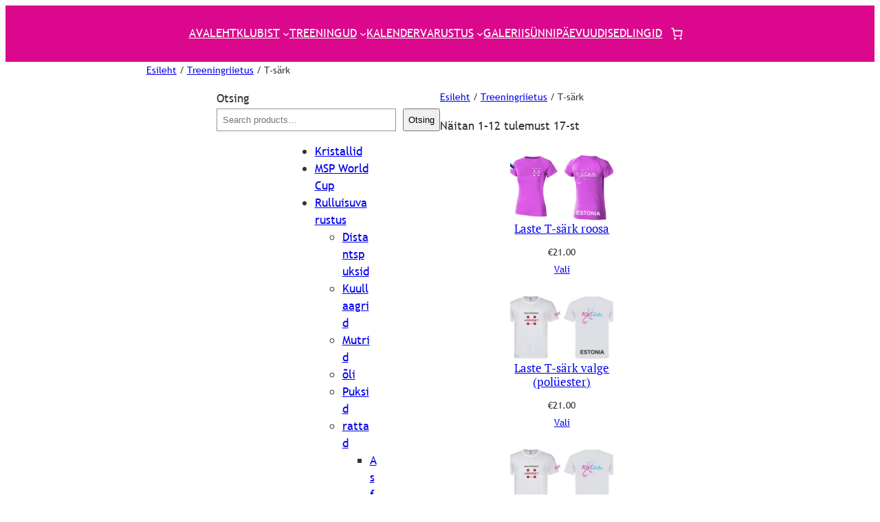

--- FILE ---
content_type: text/css
request_url: https://foxartistic.com/wp-content/plugins/woocommerce/assets/client/blocks/checkout.css?ver=wc-10.3.3
body_size: 16032
content:
@keyframes wc-skeleton-shimmer{to{transform:translateX(100%)}}.wc-block-checkout__form{margin:0;max-width:100%}.wc-block-checkout__form .wc-blocks-components-select{margin-top:16px}.wc-block-checkout__form .wc-block-components-address-form__country .wc-blocks-components-select{margin-top:0}@container (max-width: 699px){.wc-block-checkout__main{order:1}}@container (min-width: 700px){.wc-block-checkout__billing-fields .wc-block-components-address-form,.wc-block-checkout__shipping-fields .wc-block-components-address-form{display:flex;flex-wrap:wrap;gap:0 16px;justify-content:space-between}.wc-block-checkout__billing-fields .wc-block-components-address-form .wc-block-components-select-input,.wc-block-checkout__billing-fields .wc-block-components-address-form .wc-block-components-state-input,.wc-block-checkout__billing-fields .wc-block-components-address-form .wc-block-components-text-input,.wc-block-checkout__shipping-fields .wc-block-components-address-form .wc-block-components-select-input,.wc-block-checkout__shipping-fields .wc-block-components-address-form .wc-block-components-state-input,.wc-block-checkout__shipping-fields .wc-block-components-address-form .wc-block-components-text-input{box-sizing:border-box;flex:1 0 calc(50% - 12px)}.wc-block-checkout__billing-fields .wc-block-components-address-form .wc-block-components-select-input:first-child,.wc-block-checkout__billing-fields .wc-block-components-address-form .wc-block-components-state-input:first-child,.wc-block-checkout__billing-fields .wc-block-components-address-form .wc-block-components-text-input:first-child,.wc-block-checkout__shipping-fields .wc-block-components-address-form .wc-block-components-select-input:first-child,.wc-block-checkout__shipping-fields .wc-block-components-address-form .wc-block-components-state-input:first-child,.wc-block-checkout__shipping-fields .wc-block-components-address-form .wc-block-components-text-input:first-child{margin-top:0}.wc-block-checkout__billing-fields .wc-block-components-address-form .wc-block-components-select-input:first-child+.wc-block-components-text-input,.wc-block-checkout__billing-fields .wc-block-components-address-form .wc-block-components-state-input:first-child+.wc-block-components-text-input,.wc-block-checkout__billing-fields .wc-block-components-address-form .wc-block-components-text-input:first-child+.wc-block-components-text-input,.wc-block-checkout__shipping-fields .wc-block-components-address-form .wc-block-components-select-input:first-child+.wc-block-components-text-input,.wc-block-checkout__shipping-fields .wc-block-components-address-form .wc-block-components-state-input:first-child+.wc-block-components-text-input,.wc-block-checkout__shipping-fields .wc-block-components-address-form .wc-block-components-text-input:first-child+.wc-block-components-text-input{margin-top:0}.wc-block-checkout__billing-fields .wc-block-components-address-form .wc-block-components-address-form__address_1,.wc-block-checkout__billing-fields .wc-block-components-address-form .wc-block-components-address-form__address_2,.wc-block-checkout__billing-fields .wc-block-components-address-form .wc-block-components-address-form__company,.wc-block-checkout__billing-fields .wc-block-components-address-form .wc-block-components-checkbox,.wc-block-checkout__billing-fields .wc-block-components-address-form .wc-block-components-country-input,.wc-block-checkout__shipping-fields .wc-block-components-address-form .wc-block-components-address-form__address_1,.wc-block-checkout__shipping-fields .wc-block-components-address-form .wc-block-components-address-form__address_2,.wc-block-checkout__shipping-fields .wc-block-components-address-form .wc-block-components-address-form__company,.wc-block-checkout__shipping-fields .wc-block-components-address-form .wc-block-components-checkbox,.wc-block-checkout__shipping-fields .wc-block-components-address-form .wc-block-components-country-input{flex:0 0 100%}.wc-block-checkout__billing-fields .wc-block-components-address-form .wc-block-components-address-form__address_1:first-child,.wc-block-checkout__billing-fields .wc-block-components-address-form .wc-block-components-address-form__address_2:first-child,.wc-block-checkout__billing-fields .wc-block-components-address-form .wc-block-components-address-form__company:first-child,.wc-block-checkout__billing-fields .wc-block-components-address-form .wc-block-components-checkbox:first-child,.wc-block-checkout__billing-fields .wc-block-components-address-form .wc-block-components-country-input:first-child,.wc-block-checkout__shipping-fields .wc-block-components-address-form .wc-block-components-address-form__address_1:first-child,.wc-block-checkout__shipping-fields .wc-block-components-address-form .wc-block-components-address-form__address_2:first-child,.wc-block-checkout__shipping-fields .wc-block-components-address-form .wc-block-components-address-form__company:first-child,.wc-block-checkout__shipping-fields .wc-block-components-address-form .wc-block-components-checkbox:first-child,.wc-block-checkout__shipping-fields .wc-block-components-address-form .wc-block-components-country-input:first-child{margin-top:0}.wc-block-components-address-form .wc-block-components-checkbox{margin-top:16px}.wc-block-components-address-form .wc-block-components-text-input.wc-block-components-address-form__email:only-child{margin-top:0}}@container (min-width: 400px) and (max-width: 519px){.wc-block-checkout__billing-fields .wc-block-components-address-form,.wc-block-checkout__shipping-fields .wc-block-components-address-form{display:flex;flex-wrap:wrap;gap:0 16px;justify-content:space-between}.wc-block-checkout__billing-fields .wc-block-components-address-form .wc-block-components-select-input,.wc-block-checkout__billing-fields .wc-block-components-address-form .wc-block-components-state-input,.wc-block-checkout__billing-fields .wc-block-components-address-form .wc-block-components-text-input,.wc-block-checkout__shipping-fields .wc-block-components-address-form .wc-block-components-select-input,.wc-block-checkout__shipping-fields .wc-block-components-address-form .wc-block-components-state-input,.wc-block-checkout__shipping-fields .wc-block-components-address-form .wc-block-components-text-input{box-sizing:border-box;flex:1 0 calc(50% - 12px)}.wc-block-checkout__billing-fields .wc-block-components-address-form .wc-block-components-select-input:first-child,.wc-block-checkout__billing-fields .wc-block-components-address-form .wc-block-components-state-input:first-child,.wc-block-checkout__billing-fields .wc-block-components-address-form .wc-block-components-text-input:first-child,.wc-block-checkout__shipping-fields .wc-block-components-address-form .wc-block-components-select-input:first-child,.wc-block-checkout__shipping-fields .wc-block-components-address-form .wc-block-components-state-input:first-child,.wc-block-checkout__shipping-fields .wc-block-components-address-form .wc-block-components-text-input:first-child{margin-top:0}.wc-block-checkout__billing-fields .wc-block-components-address-form .wc-block-components-select-input:first-child+.wc-block-components-text-input,.wc-block-checkout__billing-fields .wc-block-components-address-form .wc-block-components-state-input:first-child+.wc-block-components-text-input,.wc-block-checkout__billing-fields .wc-block-components-address-form .wc-block-components-text-input:first-child+.wc-block-components-text-input,.wc-block-checkout__shipping-fields .wc-block-components-address-form .wc-block-components-select-input:first-child+.wc-block-components-text-input,.wc-block-checkout__shipping-fields .wc-block-components-address-form .wc-block-components-state-input:first-child+.wc-block-components-text-input,.wc-block-checkout__shipping-fields .wc-block-components-address-form .wc-block-components-text-input:first-child+.wc-block-components-text-input{margin-top:0}.wc-block-checkout__billing-fields .wc-block-components-address-form .wc-block-components-address-form__address_1,.wc-block-checkout__billing-fields .wc-block-components-address-form .wc-block-components-address-form__address_2,.wc-block-checkout__billing-fields .wc-block-components-address-form .wc-block-components-address-form__company,.wc-block-checkout__billing-fields .wc-block-components-address-form .wc-block-components-checkbox,.wc-block-checkout__billing-fields .wc-block-components-address-form .wc-block-components-country-input,.wc-block-checkout__shipping-fields .wc-block-components-address-form .wc-block-components-address-form__address_1,.wc-block-checkout__shipping-fields .wc-block-components-address-form .wc-block-components-address-form__address_2,.wc-block-checkout__shipping-fields .wc-block-components-address-form .wc-block-components-address-form__company,.wc-block-checkout__shipping-fields .wc-block-components-address-form .wc-block-components-checkbox,.wc-block-checkout__shipping-fields .wc-block-components-address-form .wc-block-components-country-input{flex:0 0 100%}.wc-block-checkout__billing-fields .wc-block-components-address-form .wc-block-components-address-form__address_1:first-child,.wc-block-checkout__billing-fields .wc-block-components-address-form .wc-block-components-address-form__address_2:first-child,.wc-block-checkout__billing-fields .wc-block-components-address-form .wc-block-components-address-form__company:first-child,.wc-block-checkout__billing-fields .wc-block-components-address-form .wc-block-components-checkbox:first-child,.wc-block-checkout__billing-fields .wc-block-components-address-form .wc-block-components-country-input:first-child,.wc-block-checkout__shipping-fields .wc-block-components-address-form .wc-block-components-address-form__address_1:first-child,.wc-block-checkout__shipping-fields .wc-block-components-address-form .wc-block-components-address-form__address_2:first-child,.wc-block-checkout__shipping-fields .wc-block-components-address-form .wc-block-components-address-form__company:first-child,.wc-block-checkout__shipping-fields .wc-block-components-address-form .wc-block-components-checkbox:first-child,.wc-block-checkout__shipping-fields .wc-block-components-address-form .wc-block-components-country-input:first-child{margin-top:0}.wc-block-components-address-form .wc-block-components-checkbox{margin-top:16px}.wc-block-components-address-form .wc-block-components-text-input.wc-block-components-address-form__email:only-child{margin-top:0}}@container (min-width: 520px) and (max-width: 699px){.wc-block-checkout__billing-fields .wc-block-components-address-form,.wc-block-checkout__shipping-fields .wc-block-components-address-form{display:flex;flex-wrap:wrap;gap:0 16px;justify-content:space-between}.wc-block-checkout__billing-fields .wc-block-components-address-form .wc-block-components-select-input,.wc-block-checkout__billing-fields .wc-block-components-address-form .wc-block-components-state-input,.wc-block-checkout__billing-fields .wc-block-components-address-form .wc-block-components-text-input,.wc-block-checkout__shipping-fields .wc-block-components-address-form .wc-block-components-select-input,.wc-block-checkout__shipping-fields .wc-block-components-address-form .wc-block-components-state-input,.wc-block-checkout__shipping-fields .wc-block-components-address-form .wc-block-components-text-input{box-sizing:border-box;flex:1 0 calc(50% - 12px)}.wc-block-checkout__billing-fields .wc-block-components-address-form .wc-block-components-select-input:first-child,.wc-block-checkout__billing-fields .wc-block-components-address-form .wc-block-components-state-input:first-child,.wc-block-checkout__billing-fields .wc-block-components-address-form .wc-block-components-text-input:first-child,.wc-block-checkout__shipping-fields .wc-block-components-address-form .wc-block-components-select-input:first-child,.wc-block-checkout__shipping-fields .wc-block-components-address-form .wc-block-components-state-input:first-child,.wc-block-checkout__shipping-fields .wc-block-components-address-form .wc-block-components-text-input:first-child{margin-top:0}.wc-block-checkout__billing-fields .wc-block-components-address-form .wc-block-components-select-input:first-child+.wc-block-components-text-input,.wc-block-checkout__billing-fields .wc-block-components-address-form .wc-block-components-state-input:first-child+.wc-block-components-text-input,.wc-block-checkout__billing-fields .wc-block-components-address-form .wc-block-components-text-input:first-child+.wc-block-components-text-input,.wc-block-checkout__shipping-fields .wc-block-components-address-form .wc-block-components-select-input:first-child+.wc-block-components-text-input,.wc-block-checkout__shipping-fields .wc-block-components-address-form .wc-block-components-state-input:first-child+.wc-block-components-text-input,.wc-block-checkout__shipping-fields .wc-block-components-address-form .wc-block-components-text-input:first-child+.wc-block-components-text-input{margin-top:0}.wc-block-checkout__billing-fields .wc-block-components-address-form .wc-block-components-address-form__address_1,.wc-block-checkout__billing-fields .wc-block-components-address-form .wc-block-components-address-form__address_2,.wc-block-checkout__billing-fields .wc-block-components-address-form .wc-block-components-address-form__company,.wc-block-checkout__billing-fields .wc-block-components-address-form .wc-block-components-checkbox,.wc-block-checkout__billing-fields .wc-block-components-address-form .wc-block-components-country-input,.wc-block-checkout__shipping-fields .wc-block-components-address-form .wc-block-components-address-form__address_1,.wc-block-checkout__shipping-fields .wc-block-components-address-form .wc-block-components-address-form__address_2,.wc-block-checkout__shipping-fields .wc-block-components-address-form .wc-block-components-address-form__company,.wc-block-checkout__shipping-fields .wc-block-components-address-form .wc-block-components-checkbox,.wc-block-checkout__shipping-fields .wc-block-components-address-form .wc-block-components-country-input{flex:0 0 100%}.wc-block-checkout__billing-fields .wc-block-components-address-form .wc-block-components-address-form__address_1:first-child,.wc-block-checkout__billing-fields .wc-block-components-address-form .wc-block-components-address-form__address_2:first-child,.wc-block-checkout__billing-fields .wc-block-components-address-form .wc-block-components-address-form__company:first-child,.wc-block-checkout__billing-fields .wc-block-components-address-form .wc-block-components-checkbox:first-child,.wc-block-checkout__billing-fields .wc-block-components-address-form .wc-block-components-country-input:first-child,.wc-block-checkout__shipping-fields .wc-block-components-address-form .wc-block-components-address-form__address_1:first-child,.wc-block-checkout__shipping-fields .wc-block-components-address-form .wc-block-components-address-form__address_2:first-child,.wc-block-checkout__shipping-fields .wc-block-components-address-form .wc-block-components-address-form__company:first-child,.wc-block-checkout__shipping-fields .wc-block-components-address-form .wc-block-components-checkbox:first-child,.wc-block-checkout__shipping-fields .wc-block-components-address-form .wc-block-components-country-input:first-child{margin-top:0}.wc-block-components-address-form .wc-block-components-checkbox{margin-top:16px}.wc-block-components-address-form .wc-block-components-text-input.wc-block-components-address-form__email:only-child{margin-top:0}}.wc-block-components-address-form__address_2-toggle{background:none;border:none;color:inherit;cursor:pointer;display:inline-block;font-family:inherit;font-size:inherit;margin-top:16px;text-align:left;width:100%}.wc-block-components-address-form__address_2-toggle:hover{text-decoration:underline}
@keyframes wc-skeleton-shimmer{to{transform:translateX(100%)}}.wc-block-checkout__sidebar .wc-block-components-product-name{color:inherit;display:block;flex-grow:1;font-family:inherit;font-weight:inherit;line-height:inherit;margin:0}.wc-block-checkout__sidebar .wc-block-components-totals-footer-item{margin:0;padding:0}@container (max-width: 699px){.wc-block-checkout__sidebar{margin-bottom:24px;order:0}}@container (min-width: 700px){.wc-block-checkout__sidebar{align-self:flex-start;top:24px}.wc-block-checkout__sidebar.is-sticky{position:sticky}}
@keyframes wc-skeleton-shimmer{to{transform:translateX(100%)}}.wc-block-components-address-address-wrapper{position:relative}.wc-block-components-address-address-wrapper .wc-block-components-address-card-wrapper,.wc-block-components-address-address-wrapper .wc-block-components-address-form-wrapper{width:100%}.wc-block-components-address-address-wrapper.is-animated .wc-block-components-address-card-wrapper,.wc-block-components-address-address-wrapper.is-animated .wc-block-components-address-form-wrapper{transition:all .3s ease-in-out}.wc-block-components-address-address-wrapper.is-editing .wc-block-components-address-form-wrapper{opacity:1}.wc-block-components-address-address-wrapper.is-editing .wc-block-components-address-card-wrapper{opacity:0;position:absolute;top:0;visibility:hidden}.wc-block-components-address-address-wrapper:not(.is-editing) .wc-block-components-address-form-wrapper{height:0;opacity:0;overflow:hidden;visibility:hidden}.wc-block-components-address-address-wrapper:not(.is-editing) .wc-block-components-address-card-wrapper{opacity:1}
@keyframes wc-skeleton-shimmer{to{transform:translateX(100%)}}.wc-block-components-address-card{align-items:flex-start;border:1px solid hsla(0,0%,7%,.11);border-radius:4px;display:flex;font-size:1em;justify-content:flex-start;margin:0;padding:1em}.has-dark-controls .wc-block-components-address-card{border-color:hsla(0,0%,100%,.4)}.wc-block-components-address-card address{font-style:normal;margin:0}.wc-block-components-address-card address .wc-block-components-address-card__address-section{display:block;margin:0 0 2px}.wc-block-components-address-card address .wc-block-components-address-card__address-section span{display:inline-block;padding:0 4px 0 0}.wc-block-components-address-card address .wc-block-components-address-card__address-section span:after{content:", "}.wc-block-components-address-card address .wc-block-components-address-card__address-section span:last-child:after{content:""}.wc-block-components-address-card address .wc-block-components-address-card__address-section:last-child{margin-bottom:0}.wc-block-components-address-card address .wc-block-components-address-card__address-section:first-child{font-weight:700}.wc-block-components-address-card__edit{background-color:transparent;border:0;color:inherit;cursor:pointer;font-family:inherit;font-size:.875em;margin:0 0 0 auto}.wc-block-components-address-card__edit:hover{text-decoration:underline}
@keyframes wc-skeleton-shimmer{to{transform:translateX(100%)}}.wc-block-components-country-input{margin-top:16px}
@keyframes wc-skeleton-shimmer{to{transform:translateX(100%)}}.wc-blocks-components-select{max-width:none;width:100%}.wc-blocks-components-select .wc-blocks-components-select__container{background:#fff;border-radius:4px;box-sizing:border-box;height:3.125em;position:relative;width:100%}.has-dark-controls .wc-blocks-components-select .wc-blocks-components-select__container{background-color:rgba(0,0,0,.1);color:#fff}.has-dark-controls .wc-blocks-components-select .wc-blocks-components-select__container:focus{background-color:rgba(0,0,0,.1);color:#fff}.has-error .wc-blocks-components-select .wc-blocks-components-select__container{border-color:#cc1818}.wc-blocks-components-select .wc-blocks-components-select__select{appearance:none;background:none;border:1px solid hsla(0,0%,7%,.8);border-radius:4px;color:#2b2d2f;font-family:inherit;font-size:inherit;font-size:1em;font-style:inherit;font-weight:inherit;height:100%;letter-spacing:inherit;line-height:inherit;padding:1em .5em 0;text-decoration:inherit;text-transform:inherit;width:100%}.wc-blocks-components-select .wc-blocks-components-select__select:focus{border-color:currentColor;border-width:1.5px}.has-dark-controls .wc-blocks-components-select .wc-blocks-components-select__select{border-color:hsla(0,0%,100%,.4);color:#fff}.has-dark-controls .wc-blocks-components-select .wc-blocks-components-select__select:focus{border-color:currentColor}.has-error .wc-blocks-components-select .wc-blocks-components-select__select{color:#cc1818}.wc-blocks-components-select .wc-blocks-components-select__label{color:#2b2d2f;font-family:inherit;font-size:inherit;font-size:1em;font-style:inherit;font-weight:inherit;left:.5em;letter-spacing:inherit;line-height:inherit;line-height:1.25;margin:0;max-width:calc(100% - 32px);overflow:hidden;position:absolute;text-decoration:inherit;text-overflow:ellipsis;text-transform:inherit;top:2px;transform:translateY(15%) scale(.75);transform-origin:top left;transition:all .2s ease;white-space:nowrap;z-index:1}.has-dark-controls .wc-blocks-components-select .wc-blocks-components-select__label{color:hsla(0,0%,100%,.6)}.has-error .wc-blocks-components-select .wc-blocks-components-select__label{color:#cc1818}@media screen and (prefers-reduced-motion:reduce){.wc-blocks-components-select .wc-blocks-components-select__label{transition:none}}.wc-blocks-components-select .wc-blocks-components-select__expand{fill:#2b2d2f;pointer-events:none;position:absolute;right:12px;top:50%;transform:translateY(-50%)}.has-dark-controls .wc-blocks-components-select .wc-blocks-components-select__expand{fill:#fff}.has-error .wc-blocks-components-select .wc-blocks-components-select__expand{fill:#cc1818}
@keyframes wc-skeleton-shimmer{to{transform:translateX(100%)}}.wc-block-components-address-form__address_2-hidden-input{left:-20000px;position:absolute}
@keyframes wc-skeleton-shimmer{to{transform:translateX(100%)}}.wc-block-components-address-autocomplete-container{margin-top:16px;position:relative;width:100%}.wc-block-components-address-autocomplete-container .wc-block-components-address-autocomplete-icon{background-color:var(--wc-form-color-text,#444);height:24px;mask:url([data-uri]) no-repeat center;mask-size:16px;-webkit-mask:url([data-uri]) no-repeat center;-webkit-mask-size:16px;position:absolute;right:16px;top:50%;transform:translateY(-50%);width:24px;z-index:2}.has-dark-controls .wc-block-components-address-autocomplete-container .wc-block-components-address-autocomplete-icon{background-color:var(--wc-form-color-text,#fff)}.wc-block-components-address-autocomplete-suggestions{background:#fff;border:1px solid #ddd;border-radius:4px;box-sizing:border-box;margin-top:4px;max-width:100%;position:absolute;width:100%;z-index:1000}.wc-block-components-address-autocomplete-suggestions .suggestions-list{list-style:none;margin:0;max-height:200px;overflow-y:auto;padding:0}.wc-block-components-address-autocomplete-suggestions .suggestions-list li{color:var(--wc-form-color-text,#444);cursor:pointer;font-size:14px;overflow:hidden;padding:8px 12px;text-overflow:ellipsis;white-space:nowrap}.wc-block-components-address-autocomplete-suggestions .suggestions-list li:last-child{border-bottom:none}.wc-block-components-address-autocomplete-suggestions .suggestions-list li.active,.wc-block-components-address-autocomplete-suggestions .suggestions-list li:hover{background-color:#0073aa;color:#fff}.wc-block-components-address-autocomplete-suggestions .suggestions-list li:focus{background-color:#0073aa;color:#fff;outline:none}.wc-block-components-address-autocomplete-suggestions .woocommerce-address-autocomplete-branding{align-items:center;background:#d3d3d3;color:rgba(34,34,34,.66);display:flex;font-size:12px;padding:8px 12px}
@keyframes wc-skeleton-shimmer{to{transform:translateX(100%)}}.wc-block-checkout__terms{margin:0 0 48px}@container (max-width: 699px){.wc-block-checkout__terms{margin-bottom:36px;padding-top:48px}.wc-block-checkout__terms.wc-block-checkout__terms--with-separator{padding-top:36px}}.wc-block-checkout__terms.wc-block-checkout__terms--with-separator{border-top:1px solid hsla(0,0%,7%,.11);padding-top:48px}@container (max-width: 699px){.wc-block-checkout__terms.wc-block-checkout__terms--with-separator{border-top:0}}.wc-block-checkout__terms textarea{position:relative;top:-5px}.wc-block-checkout__terms.wc-block-checkout__terms--disabled{opacity:.6}
@keyframes wc-skeleton-shimmer{to{transform:translateX(100%)}}.wc-block-components-password-strength{align-items:center;display:flex;flex-direction:row;font-size:.75em;gap:8px;height:1em;line-height:1;padding:8px 0 0;text-align:right}.wc-block-components-password-strength.hidden{opacity:0}.wc-block-components-password-strength .wc-block-components-password-strength__meter{background-color:hsla(0,0%,7%,.11);border:0;border-radius:4px;color:#cc1818;display:block;height:8px;margin:0;width:100%}.wc-block-components-password-strength .wc-block-components-password-strength__meter::-webkit-meter-bar,.wc-block-components-password-strength .wc-block-components-password-strength__meter::-webkit-meter-inner-element{background:none;border:0;height:8px;vertical-align:middle}.wc-block-components-password-strength .wc-block-components-password-strength__meter::-webkit-meter-even-less-good-value,.wc-block-components-password-strength .wc-block-components-password-strength__meter::-webkit-meter-optimum-value,.wc-block-components-password-strength .wc-block-components-password-strength__meter::-webkit-meter-suboptimum-value{background:none;background-color:currentColor;border:0;border-radius:4px;height:8px;-webkit-transition:.2s ease;transition:.2s ease;vertical-align:middle}.wc-block-components-password-strength .wc-block-components-password-strength__meter:-moz-meter-optimum::-moz-meter-bar,.wc-block-components-password-strength .wc-block-components-password-strength__meter:-moz-meter-sub-optimum::-moz-meter-bar,.wc-block-components-password-strength .wc-block-components-password-strength__meter:-moz-meter-sub-sub-optimum::-moz-meter-bar{background:none;background-color:currentColor;border:0;border-radius:4px;height:8px;-moz-transition:.2s ease;transition:.2s ease;vertical-align:middle}.wc-block-components-password-strength .wc-block-components-password-strength__result{color:#cc1818}.wc-block-components-password-strength .wc-block-components-password-strength__result:after{content:" "}.wc-block-components-password-strength .wc-block-components-password-strength__meter[value="1"],.wc-block-components-password-strength .wc-block-components-password-strength__meter[value="1"]+.wc-block-components-password-strength__result{color:#cc1818}.wc-block-components-password-strength .wc-block-components-password-strength__meter[value="2"],.wc-block-components-password-strength .wc-block-components-password-strength__meter[value="2"]+.wc-block-components-password-strength__result{color:#cc1818}.wc-block-components-password-strength .wc-block-components-password-strength__meter[value="3"],.wc-block-components-password-strength .wc-block-components-password-strength__meter[value="3"]+.wc-block-components-password-strength__result{color:#f0b849}.wc-block-components-password-strength .wc-block-components-password-strength__meter[value="4"],.wc-block-components-password-strength .wc-block-components-password-strength__meter[value="4"]+.wc-block-components-password-strength__result{color:#4ab866}
@keyframes wc-skeleton-shimmer{to{transform:translateX(100%)}}.wc-block-components-button:not(.is-link){align-items:center;display:inline-flex;height:auto;justify-content:center;position:relative;text-align:center;transition:box-shadow .1s linear}.wc-block-components-button:not(.is-link):focus{box-shadow:0 0 0 2px #0675c4;box-shadow:inset 0 0 0 1px #fff,0 0 0 2px #0675c4;outline:3px solid transparent}.wc-block-components-button:not(.is-link) .wc-block-components-button__text{text-wrap:balance;text-wrap:pretty;display:block}.wc-block-components-button:not(.is-link) .wc-block-components-button__text>svg{fill:currentColor}.wc-block-components-button:not(.is-link).text{color:#1e1e1e}.wc-block-components-button:not(.is-link).text:hover{opacity:.9}.wc-block-components-button:not(.is-link):disabled .wc-block-components-button__text{opacity:.5}.wc-block-components-button:not(.is-link).is-style-outline,.wc-block-components-button:not(.is-link).outlined{background:transparent;color:currentColor}.wc-block-components-button:not(.is-link).is-style-outline:not(:focus),.wc-block-components-button:not(.is-link).outlined:not(:focus){box-shadow:inset 0 0 0 1px currentColor}.wc-block-components-button:not(.is-link).is-style-outline:active,.wc-block-components-button:not(.is-link).is-style-outline:disabled,.wc-block-components-button:not(.is-link).is-style-outline:focus,.wc-block-components-button:not(.is-link).is-style-outline:hover,.wc-block-components-button:not(.is-link).outlined:active,.wc-block-components-button:not(.is-link).outlined:disabled,.wc-block-components-button:not(.is-link).outlined:focus,.wc-block-components-button:not(.is-link).outlined:hover{background-color:#1e1e1e;color:#fff}.wc-block-components-button:not(.is-link).is-style-outline:hover,.wc-block-components-button:not(.is-link).outlined:hover{background-color:#1e1e1e;color:#fff;opacity:1}body:not(.woocommerce-block-theme-has-button-styles) .wc-block-components-button:not(.is-link){min-height:3em}body:not(.woocommerce-block-theme-has-button-styles) .wc-block-components-button:not(.is-link):focus{box-shadow:0 0 0 2px #0675c4;box-shadow:inset 0 0 0 1px #fff,0 0 0 2px #0675c4;outline:3px solid transparent}body:not(.woocommerce-block-theme-has-button-styles) .wc-block-components-button:not(.is-link).text{color:#1e1e1e}body:not(.woocommerce-block-theme-has-button-styles) .wc-block-components-button:not(.is-link).text:hover{opacity:.9}
@keyframes wc-skeleton-shimmer{to{transform:translateX(100%)}}.wc-block-components-checkout-return-to-cart-button{box-shadow:none;color:inherit;padding-left:calc(24px + .25em);position:relative;text-decoration:none}.wc-block-components-checkout-return-to-cart-button svg{fill:currentColor;left:0;position:absolute;top:50%;transform:translateY(-50%)}.rtl .wc-block-components-checkout-return-to-cart-button svg{transform:translateY(-50%) scale(-1)}
@keyframes wc-skeleton-shimmer{to{transform:translateX(100%)}}.wc-block-checkout__actions .wc-block-checkout__actions_row{align-items:center;display:flex;justify-content:space-between}.wc-block-checkout__actions .wc-block-checkout__actions_row .wc-block-components-checkout-place-order-button{height:auto;padding:1em;width:50%}.wc-block-checkout__actions .wc-block-checkout__actions_row .wc-block-components-checkout-place-order-button--full-width{width:100%}.wc-block-checkout__actions .wc-block-checkout__actions_row .wc-block-components-checkout-place-order-button--loading .wc-block-components-button__text{visibility:hidden}.wc-block-checkout__actions .wc-block-checkout__actions_row .wc-block-components-checkout-place-order-button--loading .wc-block-components-checkout-place-order-button__icon,.wc-block-checkout__actions .wc-block-checkout__actions_row .wc-block-components-checkout-place-order-button--loading .wc-block-components-spinner{visibility:visible}.wc-block-checkout__actions .wc-block-checkout__actions_row .wc-block-components-checkout-place-order-button .wc-block-components-checkout-place-order-button__text{align-items:center;display:flex}.wc-block-checkout__actions .wc-block-checkout__actions_row .wc-block-components-checkout-place-order-button .wc-block-components-checkout-place-order-button__separator{margin:0 20px}.wc-block-checkout__actions .wc-block-checkout__actions_row .wc-block-components-checkout-place-order-button .wc-block-components-button__text>svg{fill:#fff;left:50%;position:absolute;top:50%;transform:translate(-50%,-50%);vertical-align:top}@container (min-width: 700px){.wc-block-checkout__actions{padding:0 0 48px}}@container (min-width: 400px) and (max-width: 519px){.wc-block-checkout__actions{padding-top:36px}}@container (max-width: 399px){.wc-block-checkout__actions{padding-top:36px}.wc-block-checkout__actions .wc-block-checkout__actions_row{flex-direction:column-reverse}.wc-block-checkout__actions .wc-block-components-checkout-place-order-button{width:100%}.wc-block-checkout__actions .wc-block-components-checkout-return-to-cart-button{margin:16px auto}}
@keyframes wc-skeleton-shimmer{to{transform:translateX(100%)}}.wc-block-checkout__add-note{line-height:1;margin:0 0 48px;padding:0}.wc-block-checkout__add-note .wc-block-components-checkbox{line-height:1;margin-bottom:-3px;margin-top:0}.wc-block-checkout__add-note .wc-block-components-textarea{margin-top:16px}.wc-block-checkout__add-note .wc-block-components-textarea:focus{background-color:#fff;box-shadow:0 0 0 1px #2b2d2f;color:#2b2d2f;outline:0}.has-dark-controls .wc-block-checkout__add-note .wc-block-components-textarea:focus{background-color:rgba(0,0,0,.1);box-shadow:0 0 0 1px currentColor;color:#fff}.wc-block-components-form .wc-block-checkout__order-notes.wc-block-components-checkout-step{margin-bottom:48px;padding-left:0}@container (max-width: 699px){.wc-block-components-form .wc-block-checkout__order-notes.wc-block-components-checkout-step{border-bottom:0;padding-bottom:0}}
@keyframes wc-skeleton-shimmer{to{transform:translateX(100%)}}.wc-block-components-loading-mask{min-height:34px;pointer-events:none;position:relative}.wc-block-components-loading-mask .components-spinner{left:50%;margin:0;position:absolute;top:50%;transform:translate(-50%,-50%)}.wc-block-components-loading-mask .wc-block-components-loading-mask__children{opacity:.25}
@keyframes wc-skeleton-shimmer{to{transform:translateX(100%)}}.wc-block-components-totals-coupon .wc-block-components-panel__button{margin-top:0;padding-top:0}.wc-block-components-totals-coupon .wc-block-components-panel__content{padding-bottom:0}.wc-block-components-totals-coupon__form{display:flex;flex-wrap:wrap;gap:8px;margin-bottom:0;width:100%}.wc-block-components-totals-coupon__form .wc-block-components-text-input.wc-block-components-totals-coupon__input,.wc-block-components-totals-coupon__form .wc-block-components-totals-coupon__button,.wc-block-components-totals-coupon__form .wc-block-components-totals-coupon__input{margin:0}.wc-block-components-totals-coupon__form .wc-block-components-totals-coupon__input{flex:3 1 120px}.wc-block-components-totals-coupon__form .wc-block-components-totals-coupon__button{flex:1 1 auto;padding-left:16px;padding-right:16px;white-space:nowrap}.wc-block-components-totals-coupon__form .wc-block-components-totals-coupon__button--loading .wc-block-components-button__text{visibility:hidden}.wc-block-components-totals-coupon__form .wc-block-components-totals-coupon__button--loading .wc-block-components-spinner{visibility:visible}.wc-block-components-totals-coupon__content{flex-direction:column;position:relative}
@keyframes wc-skeleton-shimmer{to{transform:translateX(100%)}}.wc-block-components-totals-discount__coupon-list{list-style:none;margin:4px 0 0;padding:0}.wc-block-components-totals-discount .wc-block-components-totals-item__value{color:#4ab866}
@keyframes wc-skeleton-shimmer{to{transform:translateX(100%)}}.wc-block-components-skeleton{display:flex;flex-direction:column;gap:1rem}.wc-block-components-skeleton__element{background:color-mix(in srgb,currentColor 5%,transparent);border:none;border-radius:4px;overflow:hidden;position:relative}.wc-block-components-skeleton__element:after{animation:wc-skeleton-shimmer 1.25s infinite;background:linear-gradient(90deg,transparent,color-mix(in srgb,currentColor 5%,transparent) 50%,transparent);content:"";inset:0;position:absolute;transform:translateX(-100%)}@media(prefers-reduced-motion:reduce){.wc-block-components-skeleton__element:after{animation:none}}.wc-block-components-skeleton__element--static:after{display:none}
@keyframes wc-skeleton-shimmer{to{transform:translateX(100%)}}.wc-block-components-totals-footer-item .wc-block-components-totals-item__label,.wc-block-components-totals-footer-item .wc-block-components-totals-item__value{font-size:1.25em}.wc-block-components-totals-footer-item .wc-block-components-totals-item__label{font-weight:700}.wc-block-components-totals-footer-item .wc-block-components-totals-footer-item-tax{align-items:center;display:flex;flex-direction:row;font-weight:700;margin-bottom:0;margin-top:0;white-space:pre}.wc-block-components-totals-footer-item .wc-block-components-totals-footer-item-tax .wc-block-components-skeleton__element{margin-left:.5em}.wc-block-components-totals-footer-item .wc-block-components-totals-footer-item-shipping{margin-bottom:0;margin-top:0}.wc-block-components-totals-footer-item .wc-block-components-totals-item__value{font-weight:700}
@keyframes wc-skeleton-shimmer{to{transform:translateX(100%)}}.wc-block-components-totals-shipping fieldset.wc-block-components-totals-shipping__fieldset{background-color:transparent;border:0;margin:0;padding:0}.wc-block-components-totals-shipping .wc-block-components-totals-item strong{text-transform:uppercase}.wc-block-components-totals-shipping .wc-block-components-shipping-address,.wc-block-components-totals-shipping .wc-block-components-totals-shipping__delivery-options-notice{display:block;margin-top:16px}.wc-block-components-totals-shipping .wc-block-components-totals-shipping__options{display:block;margin:0}.wc-block-components-totals-shipping .wc-block-components-totals-shipping-address-summary{display:inline-block;margin:0}.wc-block-components-totals-shipping .wc-block-components-totals-shipping__options{margin-top:12px}.wc-block-components-totals-shipping .wc-block-components-totals-shipping__options .wc-block-components-radio-control__description,.wc-block-components-totals-shipping .wc-block-components-totals-shipping__options .wc-block-components-radio-control__label,.wc-block-components-totals-shipping .wc-block-components-totals-shipping__options .wc-block-components-radio-control__secondary-description,.wc-block-components-totals-shipping .wc-block-components-totals-shipping__options .wc-block-components-radio-control__secondary-label{flex-basis:100%;text-align:left}.wc-block-components-totals-shipping .wc-block-components-shipping-rates-control__no-results-notice{margin:0 0 .75em}.wc-block-components-totals-shipping .wc-block-components-totals-shipping__change-address__link{background:none;border:none;color:inherit;cursor:pointer;font-weight:400;padding:0;text-align:left;text-decoration:underline}.wc-block-components-totals-shipping .wc-block-components-totals-shipping__change-address-button{background:transparent;border:0;border-radius:0;box-shadow:none;color:inherit;display:inline;font-family:inherit;font-size:inherit;font-style:inherit;font-weight:inherit;letter-spacing:inherit;line-height:inherit;margin:0;padding:0;text-decoration:inherit;text-decoration:underline;text-shadow:none;text-transform:inherit;vertical-align:baseline}.wc-block-components-totals-shipping .wc-block-components-totals-shipping__change-address-button:active,.wc-block-components-totals-shipping .wc-block-components-totals-shipping__change-address-button:focus,.wc-block-components-totals-shipping .wc-block-components-totals-shipping__change-address-button:hover{background:transparent}.wc-block-components-totals-shipping .wc-block-components-totals-shipping__change-address-button:active,.wc-block-components-totals-shipping .wc-block-components-totals-shipping__change-address-button:focus,.wc-block-components-totals-shipping .wc-block-components-totals-shipping__change-address-button:hover{opacity:.8}.wc-block-components-totals-shipping .wc-block-components-shipping-placeholder__value{font-size:.875em}.wc-block-components-totals-shipping .wc-block-components-totals-shipping__via{font-size:.875em;width:100%}.theme-twentytwentyone.theme-twentytwentyone.theme-twentytwentyone .wc-block-components-totals-shipping__change-address-button{background:transparent;border:0;border-radius:0;box-shadow:none;color:inherit;display:inline;font-family:inherit;font-size:inherit;font-style:inherit;font-weight:inherit;letter-spacing:inherit;line-height:inherit;margin:0;padding:0;text-decoration:inherit;text-decoration:underline;text-shadow:none;text-transform:inherit;vertical-align:baseline}.theme-twentytwentyone.theme-twentytwentyone.theme-twentytwentyone .wc-block-components-totals-shipping__change-address-button:active,.theme-twentytwentyone.theme-twentytwentyone.theme-twentytwentyone .wc-block-components-totals-shipping__change-address-button:focus,.theme-twentytwentyone.theme-twentytwentyone.theme-twentytwentyone .wc-block-components-totals-shipping__change-address-button:hover{background:transparent}
@keyframes wc-skeleton-shimmer{to{transform:translateX(100%)}}.wp-block-woocommerce-checkout-order-summary-block{border:1px solid hsla(0,0%,7%,.11);border-radius:5px;box-sizing:border-box}.wp-block-woocommerce-checkout-order-summary-block.checkout-order-summary-block-fill-wrapper .wc-block-components-order-summary{padding:0 16px}.wp-block-woocommerce-checkout-order-summary-block .wc-block-components-formatted-money-amount{font-weight:600}.wp-block-woocommerce-checkout-order-summary-block .wc-block-components-totals-wrapper:first-of-type{border-top:0}.wp-block-woocommerce-checkout-order-summary-block .wc-block-components-checkout-order-summary__title{align-items:center;display:flex;justify-content:space-between;margin-top:16px}.wp-block-woocommerce-checkout-order-summary-block .wc-block-components-checkout-order-summary__title .wc-block-components-checkout-order-summary__title-text{flex-grow:1;font-weight:500;margin:0 0 16px 16px}.wp-block-woocommerce-checkout-order-summary-block .wc-block-components-checkout-order-summary__title .wc-block-components-checkout-order-summary__title-open-close{cursor:pointer}.wp-block-woocommerce-checkout-order-summary-block .checkout-order-summary-block-fill{border:1px solid hsla(0,0%,7%,.11);border-radius:5px}.wp-block-woocommerce-checkout-order-summary-block .checkout-order-summary-block-fill .wc-block-components-totals-wrapper:first-of-type{border-top:0}.wp-block-woocommerce-checkout-order-summary-block .checkout-order-summary-block-fill .wc-block-components-totals-coupon,.wp-block-woocommerce-checkout-order-summary-block .checkout-order-summary-block-fill .wc-block-components-totals-item{padding-left:16px;padding-right:16px}.has-dark-controls .wp-block-woocommerce-checkout-order-summary-block{border:1px solid hsla(0,0%,100%,.4)}@container (min-width: 700px){.wp-block-woocommerce-checkout-order-summary-block .wc-block-components-checkout-order-summary__title-icon,.wp-block-woocommerce-checkout-order-summary-block .wc-block-components-checkout-order-summary__title-price{display:none}.wp-block-woocommerce-checkout-order-summary-block.checkout-order-summary-block-fill-wrapper{display:none;overflow:hidden}}@container (max-width: 699px){.wp-block-woocommerce-checkout-order-summary-block{border:none;margin-top:0}.wp-block-woocommerce-checkout-order-summary-block.checkout-order-summary-block-fill-wrapper{padding-bottom:36px}.wp-block-woocommerce-checkout-order-summary-block .wc-block-components-checkout-order-summary__title{border-bottom:1px solid hsla(0,0%,7%,.11);border-top:1px solid hsla(0,0%,7%,.11);cursor:pointer;padding:20px 0}.wp-block-woocommerce-checkout-order-summary-block .wc-block-components-checkout-order-summary__title.is-open{border-bottom:none}.wp-block-woocommerce-checkout-order-summary-block .wc-block-components-checkout-order-summary__title .wc-block-components-checkout-order-summary__title-text{margin:0}.wp-block-woocommerce-checkout-order-summary-block .wc-block-components-checkout-order-summary__title .wc-block-components-checkout-order-summary__title-icon{fill:currentColor}.wp-block-woocommerce-checkout-order-summary-block .wc-block-components-checkout-order-summary__content{display:none}.wp-block-woocommerce-checkout-order-summary-block .wc-block-components-checkout-order-summary__content.is-open{border-bottom:1px solid hsla(0,0%,7%,.11);display:block}.wp-block-woocommerce-checkout-order-summary-block .wc-block-components-checkout-order-summary__content.is-open .wc-block-components-totals-wrapper:first-child{border-top:none}}
@keyframes wc-skeleton-shimmer{to{transform:translateX(100%)}}.wc-block-components-skeleton.wc-block-components-skeleton--checkout-payment{border:1px solid color-mix(in srgb,currentColor 10%,transparent);border-radius:4px;padding:.75em}.wc-block-components-skeleton--checkout-payment-container{align-items:center;display:grid;gap:.75em;grid-template-columns:20px 1fr 50px}
@keyframes wc-skeleton-shimmer{to{transform:translateX(100%)}}.wc-block-components-notice-banner{align-content:flex-start;align-items:stretch;background-color:#fff;border:1px solid #2f2f2f;border-radius:4px;box-sizing:border-box;color:#2f2f2f;display:flex;font-size:.875em;font-weight:400;gap:12px;line-height:1.5;margin:16px 0;padding:16px!important}.wc-block-components-notice-banner>.wc-block-components-notice-banner__content{align-self:center;flex-basis:100%;padding-right:16px;white-space:normal}.wc-block-components-notice-banner>.wc-block-components-notice-banner__content:last-child{padding-right:0}.wc-block-components-notice-banner>.wc-block-components-notice-banner__content .wc-block-components-notice-banner__summary{font-weight:600;margin:0 0 8px}.wc-block-components-notice-banner>.wc-block-components-notice-banner__content ol,.wc-block-components-notice-banner>.wc-block-components-notice-banner__content ul{margin:0 0 0 24px;padding:0}.wc-block-components-notice-banner>.wc-block-components-notice-banner__content ol li:after,.wc-block-components-notice-banner>.wc-block-components-notice-banner__content ul li:after{clear:both;content:"";display:block}.wc-block-components-notice-banner>.wc-block-components-notice-banner__content .wc-forward{appearance:none;background:transparent!important;border:0;color:#2f2f2f!important;float:right;margin:0;opacity:.7;padding:0!important;text-decoration-line:underline;text-underline-position:under;transition:all .2s ease-in-out}.wc-block-components-notice-banner>.wc-block-components-notice-banner__content .wc-forward:active,.wc-block-components-notice-banner>.wc-block-components-notice-banner__content .wc-forward:focus,.wc-block-components-notice-banner>.wc-block-components-notice-banner__content .wc-forward:hover{opacity:1;text-decoration:none}.wc-block-components-notice-banner>svg{fill:#fff;background-color:#2f2f2f;border-radius:50%;flex-grow:0;flex-shrink:0;height:100%;padding:2px}.wc-block-components-notice-banner>.wc-block-components-button{background:transparent none!important;border:0!important;box-shadow:none!important;color:#2f2f2f!important;flex:0 0 16px;height:16px!important;margin:6px 0 0 auto!important;min-height:auto!important;min-width:0!important;opacity:.6;outline:none!important;padding:0!important;width:16px!important}.wc-block-components-notice-banner>.wc-block-components-button>svg{margin:0!important}.wc-block-components-notice-banner>.wc-block-components-button:active,.wc-block-components-notice-banner>.wc-block-components-button:focus,.wc-block-components-notice-banner>.wc-block-components-button:hover{opacity:1}.wc-block-components-notice-banner>.wc-block-components-button:focus{outline:2px solid currentColor!important;outline-offset:0}.wc-block-components-notice-banner.is-error{background-color:#fff0f0;border-color:#cc1818}.wc-block-components-notice-banner.is-error>svg{background-color:#cc1818;transform:rotate(180deg)}.wc-block-components-notice-banner.is-warning{background-color:#fffbf4;border-color:#f0b849}.wc-block-components-notice-banner.is-warning>svg{background-color:#f0b849;transform:rotate(180deg)}.wc-block-components-notice-banner.is-success{background-color:#f4fff7;border-color:#4ab866}.wc-block-components-notice-banner.is-success>svg{background-color:#4ab866}.wc-block-components-notice-banner.is-info{background-color:#f4f8ff;border-color:#007cba}.wc-block-components-notice-banner.is-info>svg{background-color:#007cba}.wc-block-components-notice-banner:focus{outline-width:0}.wc-block-components-notice-banner:focus-visible{outline-style:solid;outline-width:2px}.woocommerce.wc-block-store-notices.alignwide{max-width:var(--wp--style--global--wide-size)}
@keyframes wc-skeleton-shimmer{to{transform:translateX(100%)}}.components-notice.wc-block-checkout__no-payment-methods-notice{margin:0 0 16px}
@keyframes wc-skeleton-shimmer{to{transform:translateX(100%)}}.components-notice.wc-block-checkout__only-express-payments-notice{margin:0 0 16px}
@keyframes wc-skeleton-shimmer{to{transform:translateX(100%)}}.wc-block-components-payment-method-label--with-icon{display:inline-block;vertical-align:middle}.wc-block-components-payment-method-label--with-icon>img,.wc-block-components-payment-method-label--with-icon>svg{margin:-2px 4px 0 0;vertical-align:middle}@container (min-width: 400px) and (max-width: 519px){.wc-block-components-payment-method-label--with-icon>img,.wc-block-components-payment-method-label--with-icon>svg{display:none}}@container (max-width: 399px){.wc-block-components-payment-method-label--with-icon>img,.wc-block-components-payment-method-label--with-icon>svg{display:none}}
@keyframes wc-skeleton-shimmer{to{transform:translateX(100%)}}.wc-block-components-payment-method-icons{display:flex;flex-direction:row;flex-wrap:wrap;justify-content:center;margin:0 0 14px}.wc-block-components-payment-method-icons .wc-block-components-payment-method-icon{display:inline-block;height:24px;margin:0 4px 2px;max-height:24px;max-width:38px;padding:0;width:auto}.wc-block-components-payment-method-icons--align-left{justify-content:flex-start}.wc-block-components-payment-method-icons--align-left .wc-block-components-payment-method-icon{margin-left:0;margin-right:8px}.wc-block-components-payment-method-icons--align-right{justify-content:flex-end}.wc-block-components-payment-method-icons--align-right .wc-block-components-payment-method-icon{margin-left:8px;margin-right:0}.wc-block-components-payment-method-icons:last-child{margin-bottom:0}@container (min-width: 520px) and (max-width: 699px){.wc-block-components-payment-method-icons .wc-block-components-payment-method-icon{height:16px}}@container (min-width: 400px) and (max-width: 519px){.wc-block-components-payment-method-icons .wc-block-components-payment-method-icon{height:16px}}
@keyframes wc-skeleton-shimmer{to{transform:translateX(100%)}}.wc-block-card-elements{display:flex;flex-wrap:wrap;width:100%}.wc-block-card-elements .wc-block-components-validation-error{position:static}.wc-block-gateway-container{margin-bottom:1.5em;margin-top:8px;position:relative;white-space:nowrap}.wc-block-gateway-container.wc-card-number-element{flex-basis:100%;flex-grow:1;min-width:min(15em,60%)}.wc-block-gateway-container.wc-card-expiry-element{flex-basis:calc(50% - 8px);margin-left:0;margin-right:8px;min-width:min(7em,calc(24% - 12px))}.wc-block-gateway-container.wc-card-cvc-element{flex-basis:calc(50% - 8px);margin-left:8px;min-width:min(5em,calc(16% - 12px))}.wc-block-gateway-container .wc-block-gateway-input{background-color:#fff;border:1px solid hsla(0,0%,7%,.8);border-radius:4px;box-sizing:border-box;color:#2b2d2f;cursor:text;font-family:inherit;font-size:1em;height:3em;line-height:1.375;margin:0;padding:.75em 0 .75em 16px;width:100%}.wc-block-gateway-container .wc-block-gateway-input:focus{background-color:#fff}.wc-block-gateway-container:focus{background-color:#fff}.wc-block-gateway-container label{color:inherit;color:#757575;cursor:text;font-family:inherit;font-size:inherit;font-size:1em;font-style:inherit;font-weight:inherit;left:0;letter-spacing:inherit;line-height:inherit;line-height:1.375;margin:0 0 0 17px;max-width:calc(100% - 24px);overflow:hidden;position:absolute;text-decoration:inherit;text-overflow:ellipsis;text-transform:inherit;top:0;transform:translateY(.75em);transform-origin:top left;transition:transform .2s ease}@media screen and (prefers-reduced-motion:reduce){.wc-block-gateway-container label{transition:none}}.wc-block-gateway-container.wc-inline-card-element label{margin-left:calc(24px + 1.5em)}.wc-block-gateway-container.wc-inline-card-element .wc-block-gateway-input.focused.empty+label,.wc-block-gateway-container.wc-inline-card-element .wc-block-gateway-input:not(.empty)+label{margin-left:16px;transform:translateY(4px) scale(.75)}.wc-block-gateway-container.wc-inline-card-element+.wc-block-components-validation-error{margin-top:-24px;position:static}.wc-block-gateway-container .wc-block-gateway-input.focused.empty,.wc-block-gateway-container .wc-block-gateway-input:not(.empty){padding:1.5em 0 .25em 16px}.wc-block-gateway-container .wc-block-gateway-input.focused.empty+label,.wc-block-gateway-container .wc-block-gateway-input:not(.empty)+label{transform:translateY(4px) scale(.75)}.wc-block-gateway-container .wc-block-gateway-input.has-error{border-color:#cc1818}.wc-block-gateway-container .wc-block-gateway-input.has-error:focus{outline-color:#cc1818}.wc-block-gateway-container .wc-block-gateway-input.has-error+label{color:#cc1818}@container (min-width: 520px) and (max-width: 699px){.wc-card-cvc-element .wc-block-components-validation-error>p,.wc-card-expiry-element .wc-block-components-validation-error>p{line-height:16px;padding-top:4px}}@container (min-width: 700px){.wc-card-cvc-element .wc-block-components-validation-error>p,.wc-card-expiry-element .wc-block-components-validation-error>p{line-height:16px;padding-top:4px}}@container (max-width: 32em){.wc-card-cvc-element .wc-block-components-validation-error>p,.wc-card-expiry-element .wc-block-components-validation-error>p{min-height:28px}.wc-block-gateway-container.wc-card-cvc-element,.wc-block-gateway-container.wc-card-expiry-element{flex-basis:100%;margin-left:0;margin-right:0}}.wc-block-components-checkout-payment-methods *{pointer-events:all}.wc-block-checkout__payment-method .wc-block-components-radio-control__option{padding-left:3.5em;padding-right:.75em}.wc-block-checkout__payment-method .wc-block-components-radio-control__option:after{content:none}.wc-block-checkout__payment-method .wc-block-components-radio-control__option .wc-block-components-radio-control__input{left:16px}.wc-block-checkout__payment-method .wc-block-components-radio-control__option,.wc-block-checkout__payment-method .wc-block-components-radio-control__option:first-child,.wc-block-checkout__payment-method .wc-block-components-radio-control__option:last-child{margin:0;padding-bottom:1em;padding-top:1em}.wc-block-checkout__payment-method .wc-block-components-radio-control-accordion-option .wc-block-components-radio-control__option{border-width:0}.wc-block-checkout__payment-method .wc-block-components-radio-control-accordion-option:first-child:after{border-top-left-radius:4px;border-top-right-radius:4px}.wc-block-checkout__payment-method .wc-block-components-radio-control-accordion-option:last-child:after{border-bottom-left-radius:4px;border-bottom-right-radius:4px}.wc-block-checkout__payment-method .wc-block-components-radio-control-accordion-option:last-child:after,.wc-block-checkout__payment-method .wc-block-components-radio-control__option:last-child:after{border-width:1px}.wc-block-checkout__payment-method .wc-block-components-radio-control-accordion-option .wc-block-components-radio-control__option:after{border-width:0}.wc-block-checkout__payment-method .wc-block-components-radio-control-accordion-option .wc-block-components-radio-control__label{align-items:center;border-width:0;display:flex;justify-content:flex-start}.wc-block-checkout__payment-method .wc-block-components-radio-control-accordion-option .wc-block-components-radio-control__label img{height:24px;max-height:24px;max-width:100%;object-fit:contain;object-position:left}.wc-block-checkout__payment-method .wc-block-components-radio-control.disable-radio-control .wc-block-components-radio-control__option{padding-left:16px}.wc-block-checkout__payment-method .wc-block-components-radio-control.disable-radio-control .wc-block-components-radio-control__input{display:none}.wc-block-checkout__payment-method .wc-block-components-checkout-step__description-payments-aligned{height:28px;padding-top:14px}.wc-block-components-radio-control-accordion-content{padding:0 1em 1em}.wc-block-components-radio-control-accordion-content:empty,.wc-block-components-radio-control-accordion-content:has(>:only-child:empty){display:none}.wc-block-checkout__order-notes .wc-block-components-checkout-step__content{padding-bottom:0}
@keyframes wc-skeleton-shimmer{to{transform:translateX(100%)}}.wc-block-components-express-payment{margin:auto;position:relative}.wc-block-components-express-payment .wc-block-components-express-payment__event-buttons{margin:0;overflow:hidden;padding:0;text-align:center;width:100%}.wc-block-components-express-payment .wc-block-components-express-payment__event-buttons>div,.wc-block-components-express-payment .wc-block-components-express-payment__event-buttons>li{margin:0;min-height:48px;min-width:150px;overflow:hidden;width:100%}.wc-block-components-express-payment .wc-block-components-express-payment__event-buttons>div>img,.wc-block-components-express-payment .wc-block-components-express-payment__event-buttons>li>img{height:48px;width:100%}.wc-block-components-express-payment--checkout{transition:none!important}.wc-block-components-express-payment--checkout .wc-block-components-express-payment__event-buttons{grid-gap:12px;display:grid;grid-template-columns:repeat(auto-fit,minmax(150px,1fr));list-style:none}@container (max-width: 399px){.wc-block-components-express-payment--checkout .wc-block-components-express-payment__event-buttons{grid-template-columns:1fr}}.wc-block-components-express-payment--checkout .wc-block-components-express-payment__title-container{display:flex;flex-direction:row;left:0;position:absolute;right:0;top:-4px;vertical-align:middle}.wc-block-components-express-payment--checkout .wc-block-components-express-payment__title-container:before{border-left:1px solid hsla(0,0%,7%,.11);border-color:hsla(0,0%,7%,.11) hsla(0,0%,7%,.11) currentcolor;border-radius:4px 0 0 0;border-top:1px solid hsla(0,0%,7%,.11);content:"";display:block;flex-grow:1;height:3px;margin-right:12px;pointer-events:none}.wc-block-components-express-payment--checkout .wc-block-components-express-payment__title-container:after{border-color:currentcolor currentcolor hsla(0,0%,7%,.11) hsla(0,0%,7%,.11);border-radius:0 4px 0 0;border-right:1px solid hsla(0,0%,7%,.11);border-top:1px solid hsla(0,0%,7%,.11);content:"";display:block;flex-grow:1;height:3px;margin-left:12px;pointer-events:none}.has-dark-controls .wc-block-components-express-payment--checkout .wc-block-components-express-payment__title-container:after,.has-dark-controls .wc-block-components-express-payment--checkout .wc-block-components-express-payment__title-container:before{border-color:hsla(0,0%,100%,.4)}.wc-block-components-express-payment--checkout .wc-block-components-title.wc-block-components-express-payment__title{flex-grow:0;font-size:14px;transform:translateY(-50%)}.wc-block-components-express-payment--checkout .wc-block-components-express-payment__content{border:1px solid hsla(0,0%,7%,.11);border-radius:0 0 4px 4px;border-top:0;margin-top:5px;min-height:48px;padding:20px 24px 24px}.has-dark-controls .wc-block-components-express-payment--checkout .wc-block-components-express-payment__content{border-color:hsla(0,0%,100%,.4)}.wc-block-components-express-payment--checkout .wc-block-components-express-payment__content>p{margin-bottom:1em}@container (max-width: 699px){.wc-block-components-express-payment--checkout .wc-block-components-express-payment__content{padding:12px 16px 16px}}.wc-block-components-express-payment--disabled .wc-block-components-express-payment__content{opacity:.6}.wc-block-components-express-payment--disabled .wc-block-components-express-payment__content *{pointer-events:none}.wc-block-components-express-payment--cart .wc-block-components-express-payment__event-buttons>div,.wc-block-components-express-payment--cart .wc-block-components-express-payment__event-buttons>li{padding-bottom:12px;text-align:center;width:100%}.wc-block-components-express-payment--cart .wc-block-components-express-payment__event-buttons>div:last-child,.wc-block-components-express-payment--cart .wc-block-components-express-payment__event-buttons>li:last-child{padding-bottom:0}.wc-block-components-express-payment-continue-rule{align-items:center;display:flex;font-size:14px;margin:24px 0;text-align:center}.wc-block-components-express-payment-continue-rule:before{margin-right:10px}.wc-block-components-express-payment-continue-rule:after{margin-left:10px}.wc-block-components-express-payment-continue-rule:after,.wc-block-components-express-payment-continue-rule:before{border-bottom:1px solid hsla(0,0%,7%,.11);content:" ";flex:1}.has-dark-controls .wc-block-components-express-payment-continue-rule:after,.has-dark-controls .wc-block-components-express-payment-continue-rule:before{border-color:hsla(0,0%,100%,.4)}@container (max-width: 699px){.wc-block-components-express-payment-continue-rule{margin:16px 0}}.wc-block-components-express-payment-continue-rule--cart{margin:16px 0;text-transform:uppercase}.theme-twentynineteen .wc-block-components-express-payment__title:before{display:none}.theme-twentytwenty .wc-block-components-express-payment .wc-block-components-express-payment__title{padding-left:12px;padding-right:12px}
@keyframes wc-skeleton-shimmer{to{transform:translateX(100%)}}.wc-block-checkout__shipping-method .wc-block-checkout__shipping-method-container{align-items:stretch;background-color:color-mix(in srgb,currentColor 6%,transparent);border-radius:8px;display:flex;flex-direction:row;gap:4px;justify-content:space-between;padding:4px;width:100%}.edit-post-visual-editor .wc-block-checkout__shipping-method-option,.wc-block-checkout__shipping-method-option{align-items:center;background-color:transparent;border:2px solid transparent;border-radius:4px;box-sizing:border-box;color:#2b2d2f;cursor:pointer;display:flex;flex-basis:0;flex-direction:row;flex-grow:1;flex-wrap:wrap;gap:0;justify-content:center;padding:12px;position:relative}.has-dark-controls .edit-post-visual-editor .wc-block-checkout__shipping-method-option,.has-dark-controls .wc-block-checkout__shipping-method-option{color:#fff}.edit-post-visual-editor .wc-block-checkout__shipping-method-option:focus-within,.edit-post-visual-editor .wc-block-checkout__shipping-method-option:hover,.wc-block-checkout__shipping-method-option:focus-within,.wc-block-checkout__shipping-method-option:hover{background-color:color-mix(in srgb,currentColor 12%,transparent);outline:none}.edit-post-visual-editor .wc-block-checkout__shipping-method-option.wc-block-checkout__shipping-method-option--selected,.wc-block-checkout__shipping-method-option.wc-block-checkout__shipping-method-option--selected{background:#fff;border:2px solid}.has-dark-controls .edit-post-visual-editor .wc-block-checkout__shipping-method-option.wc-block-checkout__shipping-method-option--selected,.has-dark-controls .wc-block-checkout__shipping-method-option.wc-block-checkout__shipping-method-option--selected{background:rgba(0,0,0,.1)}.wc-block-checkout__shipping-method-option-title-wrapper{align-items:flex-start;display:flex;flex-direction:row;flex-wrap:nowrap;gap:4px}.wc-block-checkout__shipping-method-option-icon{fill:currentColor;flex-shrink:0;vertical-align:middle}.wc-block-checkout__shipping-method-option-title{text-wrap:balance;font-size:inherit;font-size:1rem;font-weight:inherit;font-weight:700;line-height:inherit;line-height:28px}.wc-block-checkout__shipping-method-option-price,.wc-block-checkout__shipping-method-option-title{font-family:inherit;font-style:inherit;letter-spacing:inherit;text-decoration:inherit;text-transform:inherit}.wc-block-checkout__shipping-method-option-price{flex-basis:100%;font-size:inherit;font-size:.875rem;font-weight:inherit;line-height:inherit;text-align:center}.wc-block-checkout__shipping-method-option-price em{font-style:inherit;text-transform:uppercase}
@keyframes wc-skeleton-shimmer{to{transform:translateX(100%)}}.wc-block-components-skeleton.wc-block-components-skeleton--checkout-shipping{align-items:center;border:1px solid color-mix(in srgb,currentColor 10%,transparent);border-radius:4px;display:grid;gap:16px;grid-template-columns:20px 1fr 50px;padding:.875em}
@keyframes wc-skeleton-shimmer{to{transform:translateX(100%)}}.wc-block-components-shipping-rates-control__package{margin:0}.wc-block-components-shipping-rates-control__package .wc-block-components-radio-control__label{font-weight:500}.wc-block-components-shipping-rates-control__package .wc-block-components-shipping-rates-control__package__delivery_time{text-transform:none}.wc-block-components-shipping-rates-control__package .wc-block-components-shipping-rates-control__package__description--free{text-transform:uppercase}.wc-block-components-shipping-rates-control__package.wc-block-components-panel{margin-bottom:0}.wc-block-components-shipping-rates-control__package .wc-block-components-panel__button{margin-bottom:0;margin-top:0;padding-bottom:.75em;padding-top:.75em}.wc-block-components-shipping-rates-control__package .wc-block-components-panel__content{padding-bottom:.75em}.wc-block-components-shipping-rates-control__package .wc-block-components-radio-control,.wc-block-components-shipping-rates-control__package .wc-block-components-radio-control .wc-block-components-radio-control__option-layout,.wc-block-components-shipping-rates-control__package .wc-block-components-radio-control__option-layout{padding-bottom:0}.wc-block-components-shipping-rates-control__package-header{margin:0 0 12px}.wc-block-components-shipping-rates-control__package-header:last-child{margin-bottom:0}@container (min-width: 700px){.wc-block-components-shipping-rates-control__package .wc-block-components-radio-control__description{padding-right:16px}}.wc-block-components-shipping-rates-control__package-items{display:inline-block;font-size:.875em;list-style:none;margin:0;padding:0}.wc-block-components-shipping-rates-control__package-item{display:inline-block;margin:0;overflow-wrap:anywhere;padding:0;word-break:break-word}.wc-block-components-shipping-rates-control__package-item>div{display:inline}.wc-block-components-shipping-rates-control__package-item:not(:last-child)>div:after{content:", ";white-space:pre}
@keyframes wc-skeleton-shimmer{to{transform:translateX(100%)}}.wc-block-checkout__shipping-option .wc-block-components-radio-control__option{margin:0;padding:.875em .875em .875em 3.5em}.wc-block-checkout__shipping-option .wc-block-checkout__shipping-option--free{text-transform:uppercase}.wc-block-checkout__shipping-option .wc-block-components-shipping-rates-control__no-results-notice{margin:.75em 0}.wc-block-checkout__shipping-option .wc-block-components-shipping-rates-control__no-shipping-address-message{background-color:color-mix(in srgb,currentColor 6%,transparent);color:color-mix(in srgb,currentColor 66%,transparent);padding:1.5em;text-align:center}
@keyframes wc-skeleton-shimmer{to{transform:translateX(100%)}}.wc-block-checkout__pickup-options .wc-block-components-local-pickup-rates-control .wc-block-components-radio-control__option,.wp-block-woocommerce-checkout-pickup-options-block .wc-block-components-local-pickup-rates-control .wc-block-components-radio-control__option{margin:0;padding:1em .75em 1em 3.5em}.wc-block-checkout__pickup-options .wc-block-components-local-pickup-rates-control .wc-block-components-shipping-rates-control__no-results-notice,.wp-block-woocommerce-checkout-pickup-options-block .wc-block-components-local-pickup-rates-control .wc-block-components-shipping-rates-control__no-results-notice{margin:.75em 0}.wc-block-checkout__pickup-options .wc-block-components-local-pickup-rates-control .wc-block-components-radio-control .wc-block-components-radio-control__input,.wp-block-woocommerce-checkout-pickup-options-block .wc-block-components-local-pickup-rates-control .wc-block-components-radio-control .wc-block-components-radio-control__input{top:auto;transform:none}.wc-block-checkout__pickup-options .wc-block-components-local-pickup-rates-control .wc-block-components-radio-control__option-layout,.wp-block-woocommerce-checkout-pickup-options-block .wc-block-components-local-pickup-rates-control .wc-block-components-radio-control__option-layout{display:block}.wc-block-checkout__pickup-options .wc-block-components-local-pickup-rates-control .wc-block-components-radio-control__label-group,.wp-block-woocommerce-checkout-pickup-options-block .wc-block-components-local-pickup-rates-control .wc-block-components-radio-control__label-group{display:flex;width:100%}.wc-block-checkout__pickup-options .wc-block-components-local-pickup-rates-control .wc-block-components-radio-control__label-group>:last-child,.wp-block-woocommerce-checkout-pickup-options-block .wc-block-components-local-pickup-rates-control .wc-block-components-radio-control__label-group>:last-child{margin-left:auto}.wc-block-checkout__pickup-options .wc-block-components-local-pickup-rates-control .wc-block-components-radio-control__label-group em,.wp-block-woocommerce-checkout-pickup-options-block .wc-block-components-local-pickup-rates-control .wc-block-components-radio-control__label-group em{font-style:inherit;text-transform:uppercase}.wc-block-checkout__pickup-options .wc-block-components-local-pickup-rates-control .wc-block-components-radio-control__option-checked .wc-block-components-radio-control__description-group .read-more-content,.wp-block-woocommerce-checkout-pickup-options-block .wc-block-components-local-pickup-rates-control .wc-block-components-radio-control__option-checked .wc-block-components-radio-control__description-group .read-more-content{hyphens:auto;margin-left:.1875em;position:static;visibility:visible;word-break:normal;z-index:auto}.wc-block-checkout__pickup-options .wc-block-components-local-pickup-rates-control .wc-block-components-radio-control__description-group,.wp-block-woocommerce-checkout-pickup-options-block .wc-block-components-local-pickup-rates-control .wc-block-components-radio-control__description-group{border-radius:4px;box-sizing:border-box;display:block;font-size:1em;margin-left:-3.5em;margin-top:1em;padding:1px .75em;width:calc(100% + 4em)}.wc-block-checkout__pickup-options .wc-block-components-local-pickup-rates-control .wc-block-components-radio-control__description-group .read-more-content,.wp-block-woocommerce-checkout-pickup-options-block .wc-block-components-local-pickup-rates-control .wc-block-components-radio-control__description-group .read-more-content{position:absolute;visibility:hidden;z-index:-1}.wc-block-checkout__pickup-options .wc-block-components-local-pickup-rates-control .wc-block-components-radio-control__description,.wc-block-checkout__pickup-options .wc-block-components-local-pickup-rates-control .wc-block-components-radio-control__secondary-description,.wp-block-woocommerce-checkout-pickup-options-block .wc-block-components-local-pickup-rates-control .wc-block-components-radio-control__description,.wp-block-woocommerce-checkout-pickup-options-block .wc-block-components-local-pickup-rates-control .wc-block-components-radio-control__secondary-description{display:block;font-size:1em;margin:0;text-align:left;width:100%}.wc-block-checkout__pickup-options .wc-block-components-local-pickup-rates-control .wc-block-components-radio-control__description+.wc-block-components-radio-control__secondary-description,.wp-block-woocommerce-checkout-pickup-options-block .wc-block-components-local-pickup-rates-control .wc-block-components-radio-control__description+.wc-block-components-radio-control__secondary-description{margin-top:.75em}.wc-block-checkout__pickup-options .wc-block-components-local-pickup-rates-control .wc-block-components-radio-control__description,.wp-block-woocommerce-checkout-pickup-options-block .wc-block-components-local-pickup-rates-control .wc-block-components-radio-control__description{color:#757575}.has-dark-controls .wc-block-checkout__pickup-options .wc-block-components-local-pickup-rates-control .wc-block-components-radio-control__description,.has-dark-controls .wp-block-woocommerce-checkout-pickup-options-block .wc-block-components-local-pickup-rates-control .wc-block-components-radio-control__description{color:#ddd}.wc-block-checkout__pickup-options .wc-block-components-local-pickup-rates-control .wc-block-components-radio-control__description>svg,.wp-block-woocommerce-checkout-pickup-options-block .wc-block-components-local-pickup-rates-control .wc-block-components-radio-control__description>svg{fill:currentColor;margin-top:-4px;vertical-align:middle}
@keyframes wc-skeleton-shimmer{to{transform:translateX(100%)}}table.wc-block-cart-items,table.wc-block-cart-items td,table.wc-block-cart-items th{background:none!important;border:0;margin:0}.editor-styles-wrapper table.wc-block-cart-items,table.wc-block-cart-items{width:100%}.editor-styles-wrapper table.wc-block-cart-items .wc-block-cart-items__header,table.wc-block-cart-items .wc-block-cart-items__header{font-size:.75em;text-transform:uppercase}.editor-styles-wrapper table.wc-block-cart-items .wc-block-cart-items__header .wc-block-cart-items__header-image,table.wc-block-cart-items .wc-block-cart-items__header .wc-block-cart-items__header-image{width:100px}.editor-styles-wrapper table.wc-block-cart-items .wc-block-cart-items__header .wc-block-cart-items__header-product,table.wc-block-cart-items .wc-block-cart-items__header .wc-block-cart-items__header-product{visibility:hidden}.editor-styles-wrapper table.wc-block-cart-items .wc-block-cart-items__header .wc-block-cart-items__header-total,table.wc-block-cart-items .wc-block-cart-items__header .wc-block-cart-items__header-total{text-align:right;width:100px}.editor-styles-wrapper table.wc-block-cart-items .wc-block-cart-items__header th,table.wc-block-cart-items .wc-block-cart-items__header th{font-weight:700}.editor-styles-wrapper table.wc-block-cart-items .wc-block-cart-items__row .wc-block-cart-item__wrap>*,.editor-styles-wrapper table.wc-block-cart-items .wc-block-cart-items__row .wc-block-components-quantity-selector,table.wc-block-cart-items .wc-block-cart-items__row .wc-block-cart-item__wrap>*,table.wc-block-cart-items .wc-block-cart-items__row .wc-block-components-quantity-selector{margin-bottom:12px}.editor-styles-wrapper table.wc-block-cart-items .wc-block-cart-items__row .wc-block-cart-item__wrap>:last-child,table.wc-block-cart-items .wc-block-cart-items__row .wc-block-cart-item__wrap>:last-child{margin-bottom:0}.editor-styles-wrapper table.wc-block-cart-items .wc-block-cart-items__row .wc-block-cart-item__image img,table.wc-block-cart-items .wc-block-cart-items__row .wc-block-cart-item__image img{margin:0;width:100%}.editor-styles-wrapper table.wc-block-cart-items .wc-block-cart-items__row .wc-block-cart-item__prices,table.wc-block-cart-items .wc-block-cart-items__row .wc-block-cart-item__prices{line-height:1.2}.editor-styles-wrapper table.wc-block-cart-items .wc-block-cart-items__row .wc-block-cart-item__quantity .wc-block-cart-item__remove-link,table.wc-block-cart-items .wc-block-cart-items__row .wc-block-cart-item__quantity .wc-block-cart-item__remove-link{background:transparent;border:0;border-radius:0;box-shadow:none;color:inherit;display:inline;font-family:inherit;font-size:inherit;font-size:.75em;font-style:inherit;font-weight:inherit;letter-spacing:inherit;line-height:inherit;margin:0;padding:0;text-decoration:inherit;text-decoration:underline;text-shadow:none;text-transform:inherit;text-transform:none;vertical-align:baseline;white-space:nowrap}.editor-styles-wrapper table.wc-block-cart-items .wc-block-cart-items__row .wc-block-cart-item__quantity .wc-block-cart-item__remove-link:active,.editor-styles-wrapper table.wc-block-cart-items .wc-block-cart-items__row .wc-block-cart-item__quantity .wc-block-cart-item__remove-link:focus,.editor-styles-wrapper table.wc-block-cart-items .wc-block-cart-items__row .wc-block-cart-item__quantity .wc-block-cart-item__remove-link:hover,table.wc-block-cart-items .wc-block-cart-items__row .wc-block-cart-item__quantity .wc-block-cart-item__remove-link:active,table.wc-block-cart-items .wc-block-cart-items__row .wc-block-cart-item__quantity .wc-block-cart-item__remove-link:focus,table.wc-block-cart-items .wc-block-cart-items__row .wc-block-cart-item__quantity .wc-block-cart-item__remove-link:hover{background:transparent}.editor-styles-wrapper table.wc-block-cart-items .wc-block-cart-items__row .wc-block-cart-item__quantity .wc-block-cart-item__remove-link:hover,table.wc-block-cart-items .wc-block-cart-items__row .wc-block-cart-item__quantity .wc-block-cart-item__remove-link:hover{color:inherit;cursor:pointer;text-decoration:none}.editor-styles-wrapper table.wc-block-cart-items .wc-block-cart-items__row .wc-block-cart-item__quantity .wc-block-cart-item__remove-link[hidden],table.wc-block-cart-items .wc-block-cart-items__row .wc-block-cart-item__quantity .wc-block-cart-item__remove-link[hidden]{display:none}.editor-styles-wrapper table.wc-block-cart-items .wc-block-cart-items__row .wc-block-components-product-name,table.wc-block-cart-items .wc-block-cart-items__row .wc-block-components-product-name{display:block;line-height:1.4;max-width:max-content}.editor-styles-wrapper table.wc-block-cart-items .wc-block-cart-items__row .wc-block-components-product-name[hidden],table.wc-block-cart-items .wc-block-cart-items__row .wc-block-components-product-name[hidden]{display:none}.editor-styles-wrapper table.wc-block-cart-items .wc-block-cart-items__row .wc-block-cart-item__total,table.wc-block-cart-items .wc-block-cart-items__row .wc-block-cart-item__total{font-size:1em;line-height:1.8;text-align:right}.editor-styles-wrapper table.wc-block-cart-items .wc-block-cart-items__row.is-disabled,table.wc-block-cart-items .wc-block-cart-items__row.is-disabled{opacity:.5;pointer-events:none;transition:opacity .2s ease}@container (max-width: 699px){.wc-block-cart table.wc-block-cart-items td{margin:0;padding:0}.wc-block-cart table.wc-block-cart-items .wc-block-cart-item__remove-link,.wc-block-cart table.wc-block-cart-items .wc-block-cart-items__header{display:none}.wc-block-cart table.wc-block-cart-items:not(.wc-block-mini-cart-items):not(:last-child) .wc-block-cart-items__row{border-bottom:1px solid hsla(0,0%,7%,.11)}.wc-block-cart table.wc-block-cart-items .wc-block-cart-items__row{display:grid;grid-template-columns:80px 132px;padding:16px 0}.wc-block-cart table.wc-block-cart-items .wc-block-cart-items__row .wc-block-cart-item__image{grid-column-start:1;grid-row-start:1;padding-right:16px}.wc-block-cart table.wc-block-cart-items .wc-block-cart-items__row .wc-block-cart-item__product{grid-column-end:4;grid-column-start:2;grid-row-start:1;justify-self:stretch;padding:0}.wc-block-cart table.wc-block-cart-items .wc-block-cart-items__row .wc-block-cart-item__quantity{align-self:end;grid-column-start:1;grid-row-start:2;padding-right:16px;padding-top:0;vertical-align:bottom}.wc-block-cart table.wc-block-cart-items .wc-block-cart-items__row .wc-block-cart-item__total{grid-row-start:1}.wc-block-cart table.wc-block-cart-items .wc-block-cart-items__row .wc-block-cart-item__total .wc-block-components-formatted-money-amount{display:inline-block}}.is-medium table.wc-block-cart-items td,.is-mobile table.wc-block-cart-items td,.is-small table.wc-block-cart-items td{margin:0;padding:0}.is-medium table.wc-block-cart-items .wc-block-cart-item__remove-link,.is-medium table.wc-block-cart-items .wc-block-cart-items__header,.is-mobile table.wc-block-cart-items .wc-block-cart-item__remove-link,.is-mobile table.wc-block-cart-items .wc-block-cart-items__header,.is-small table.wc-block-cart-items .wc-block-cart-item__remove-link,.is-small table.wc-block-cart-items .wc-block-cart-items__header{display:none}.is-medium table.wc-block-cart-items:not(.wc-block-mini-cart-items):not(:last-child) .wc-block-cart-items__row,.is-mobile table.wc-block-cart-items:not(.wc-block-mini-cart-items):not(:last-child) .wc-block-cart-items__row,.is-small table.wc-block-cart-items:not(.wc-block-mini-cart-items):not(:last-child) .wc-block-cart-items__row{border-bottom:1px solid hsla(0,0%,7%,.11)}.is-medium table.wc-block-cart-items .wc-block-cart-items__row,.is-mobile table.wc-block-cart-items .wc-block-cart-items__row,.is-small table.wc-block-cart-items .wc-block-cart-items__row{display:grid;grid-template-columns:80px 132px;padding:16px 0}.is-medium table.wc-block-cart-items .wc-block-cart-items__row .wc-block-cart-item__image,.is-mobile table.wc-block-cart-items .wc-block-cart-items__row .wc-block-cart-item__image,.is-small table.wc-block-cart-items .wc-block-cart-items__row .wc-block-cart-item__image{grid-column-start:1;grid-row-start:1;padding-right:16px}.is-medium table.wc-block-cart-items .wc-block-cart-items__row .wc-block-cart-item__product,.is-mobile table.wc-block-cart-items .wc-block-cart-items__row .wc-block-cart-item__product,.is-small table.wc-block-cart-items .wc-block-cart-items__row .wc-block-cart-item__product{grid-column-end:4;grid-column-start:2;grid-row-start:1;justify-self:stretch;padding:0}.is-medium table.wc-block-cart-items .wc-block-cart-items__row .wc-block-cart-item__quantity,.is-mobile table.wc-block-cart-items .wc-block-cart-items__row .wc-block-cart-item__quantity,.is-small table.wc-block-cart-items .wc-block-cart-items__row .wc-block-cart-item__quantity{align-self:end;grid-column-start:1;grid-row-start:2;padding-right:16px;padding-top:0;vertical-align:bottom}.is-medium table.wc-block-cart-items .wc-block-cart-items__row .wc-block-cart-item__total,.is-mobile table.wc-block-cart-items .wc-block-cart-items__row .wc-block-cart-item__total,.is-small table.wc-block-cart-items .wc-block-cart-items__row .wc-block-cart-item__total{grid-row-start:1}.is-medium table.wc-block-cart-items .wc-block-cart-items__row .wc-block-cart-item__total .wc-block-components-formatted-money-amount,.is-mobile table.wc-block-cart-items .wc-block-cart-items__row .wc-block-cart-item__total .wc-block-components-formatted-money-amount,.is-small table.wc-block-cart-items .wc-block-cart-items__row .wc-block-cart-item__total .wc-block-components-formatted-money-amount{display:inline-block}@container (min-width: 700px){.wc-block-cart__main .wc-block-cart-items{border-bottom:1px solid hsla(0,0%,7%,.11);border-spacing:0}.wc-block-cart__main .wc-block-cart-items th{padding:8px 16px 8px 0;white-space:nowrap}.wc-block-cart__main .wc-block-cart-items td{border-top:1px solid hsla(0,0%,7%,.11);padding:24px 0 24px 16px;vertical-align:top}.wc-block-cart__main .wc-block-cart-items th:last-child{padding-right:16px}.wc-block-cart__main .wc-block-cart-items td:last-child{padding-right:16px}}@container (min-width: 700px){.wc-block-cart{margin-bottom:3em}.wc-block-cart.has-dark-controls .wc-block-cart-items{border-color:hsla(0,0%,100%,.4)}.wc-block-cart.has-dark-controls .wc-block-cart-items th{color:#fff}.wc-block-cart.has-dark-controls .wc-block-cart-items td{border-color:hsla(0,0%,100%,.4)}}
@keyframes wc-skeleton-shimmer{to{transform:translateX(100%)}}.wp-block-woocommerce-cart{container-type:inline-size;width:100%}.wc-block-cart{padding-top:16px}.wc-block-cart .wc-block-components-address-form .wc-block-components-country-input:first-of-type,.wc-block-cart .wc-block-components-address-form .wc-block-components-state-input:first-of-type,.wc-block-cart .wc-block-components-address-form .wc-block-components-text-input:first-of-type{margin-top:0}.wc-block-cart .wc-block-components-totals-footer-item,.wc-block-cart .wc-block-components-totals-taxes{margin:0}.wc-block-cart table.wc-block-cart-items,.wc-block-cart table.wc-block-cart-items td,.wc-block-cart table.wc-block-cart-items th{margin:0 0 40px}.wc-block-cart .wp-block-woocommerce-cart-order-summary-block{border-bottom:1px solid hsla(0,0%,7%,.11);margin-bottom:16px}.wc-block-cart .wp-block-woocommerce-cart-order-summary-block .wc-block-components-panel,.wc-block-cart .wp-block-woocommerce-cart-order-summary-block .wc-block-components-totals-coupon,.wc-block-cart .wp-block-woocommerce-cart-order-summary-block .wc-block-components-totals-item{padding-left:0;padding-right:0}.wc-block-cart--is-loading h2 span,.wc-block-cart--is-loading th span,.wc-block-mini-cart__drawer.is-loading h2 span,.wc-block-mini-cart__drawer.is-loading th span{background:color-mix(in srgb,currentColor 5%,transparent);border:none;border-radius:4px;display:inline-block;min-width:84px;overflow:hidden;position:relative}.wc-block-cart--is-loading h2 span:after,.wc-block-cart--is-loading th span:after,.wc-block-mini-cart__drawer.is-loading h2 span:after,.wc-block-mini-cart__drawer.is-loading th span:after{animation:wc-skeleton-shimmer 1.25s infinite;background:linear-gradient(90deg,transparent,color-mix(in srgb,currentColor 5%,transparent) 50%,transparent);content:"";inset:0;position:absolute;transform:translateX(-100%)}@media(prefers-reduced-motion:reduce){.wc-block-cart--is-loading h2 span:after,.wc-block-cart--is-loading th span:after,.wc-block-mini-cart__drawer.is-loading h2 span:after,.wc-block-mini-cart__drawer.is-loading th span:after{animation:none}}.wc-block-cart--is-loading h2 span--static:after,.wc-block-cart--is-loading th span--static:after,.wc-block-mini-cart__drawer.is-loading h2 span--static:after,.wc-block-mini-cart__drawer.is-loading th span--static:after{display:none}.wc-block-cart--is-loading h2 span:before,.wc-block-cart--is-loading th span:before,.wc-block-mini-cart__drawer.is-loading h2 span:before,.wc-block-mini-cart__drawer.is-loading th span:before{content:" "}.wc-block-cart--is-loading h2 span,.wc-block-mini-cart__drawer.is-loading h2 span{min-width:33%}.wc-block-cart--is-loading .wc-block-components-product-metadata,.wc-block-cart--is-loading .wc-block-components-product-price,.wc-block-cart--is-loading .wc-block-components-quantity-selector,.wc-block-mini-cart__drawer.is-loading .wc-block-components-product-metadata,.wc-block-mini-cart__drawer.is-loading .wc-block-components-product-price,.wc-block-mini-cart__drawer.is-loading .wc-block-components-quantity-selector{background:color-mix(in srgb,currentColor 5%,transparent);border:none;border-radius:4px;overflow:hidden;position:relative}.wc-block-cart--is-loading .wc-block-components-product-metadata:after,.wc-block-cart--is-loading .wc-block-components-product-price:after,.wc-block-cart--is-loading .wc-block-components-quantity-selector:after,.wc-block-mini-cart__drawer.is-loading .wc-block-components-product-metadata:after,.wc-block-mini-cart__drawer.is-loading .wc-block-components-product-price:after,.wc-block-mini-cart__drawer.is-loading .wc-block-components-quantity-selector:after{animation:wc-skeleton-shimmer 1.25s infinite;background:linear-gradient(90deg,transparent,color-mix(in srgb,currentColor 5%,transparent) 50%,transparent);content:"";inset:0;position:absolute;transform:translateX(-100%)}@media(prefers-reduced-motion:reduce){.wc-block-cart--is-loading .wc-block-components-product-metadata:after,.wc-block-cart--is-loading .wc-block-components-product-price:after,.wc-block-cart--is-loading .wc-block-components-quantity-selector:after,.wc-block-mini-cart__drawer.is-loading .wc-block-components-product-metadata:after,.wc-block-mini-cart__drawer.is-loading .wc-block-components-product-price:after,.wc-block-mini-cart__drawer.is-loading .wc-block-components-quantity-selector:after{animation:none}}.wc-block-cart--is-loading .wc-block-components-product-metadata--static:after,.wc-block-cart--is-loading .wc-block-components-product-price--static:after,.wc-block-cart--is-loading .wc-block-components-quantity-selector--static:after,.wc-block-mini-cart__drawer.is-loading .wc-block-components-product-metadata--static:after,.wc-block-mini-cart__drawer.is-loading .wc-block-components-product-price--static:after,.wc-block-mini-cart__drawer.is-loading .wc-block-components-quantity-selector--static:after{display:none}.wc-block-cart--is-loading .wc-block-components-product-name,.wc-block-mini-cart__drawer.is-loading .wc-block-components-product-name{background:color-mix(in srgb,currentColor 5%,transparent);border:none;border-radius:4px;display:inline-block;min-width:84px;overflow:hidden;position:relative}.wc-block-cart--is-loading .wc-block-components-product-name:after,.wc-block-mini-cart__drawer.is-loading .wc-block-components-product-name:after{animation:wc-skeleton-shimmer 1.25s infinite;background:linear-gradient(90deg,transparent,color-mix(in srgb,currentColor 5%,transparent) 50%,transparent);content:"";inset:0;position:absolute;transform:translateX(-100%)}@media(prefers-reduced-motion:reduce){.wc-block-cart--is-loading .wc-block-components-product-name:after,.wc-block-mini-cart__drawer.is-loading .wc-block-components-product-name:after{animation:none}}.wc-block-cart--is-loading .wc-block-components-product-name--static:after,.wc-block-mini-cart__drawer.is-loading .wc-block-components-product-name--static:after{display:none}.wc-block-cart--is-loading .wc-block-components-product-name:before,.wc-block-mini-cart__drawer.is-loading .wc-block-components-product-name:before{content:" "}.wc-block-cart--is-loading .wc-block-components-product-metadata,.wc-block-mini-cart__drawer.is-loading .wc-block-components-product-metadata{margin-top:.25em;min-width:8em}.wc-block-cart--is-loading .wc-block-cart-item__remove-link,.wc-block-mini-cart__drawer.is-loading .wc-block-cart-item__remove-link{visibility:hidden}.wc-block-cart--is-loading .wc-block-cart-item__image>a,.wc-block-mini-cart__drawer.is-loading .wc-block-cart-item__image>a{background:color-mix(in srgb,currentColor 5%,transparent);border:none;border-radius:4px;display:block;overflow:hidden;position:relative}.wc-block-cart--is-loading .wc-block-cart-item__image>a:after,.wc-block-mini-cart__drawer.is-loading .wc-block-cart-item__image>a:after{animation:wc-skeleton-shimmer 1.25s infinite;background:linear-gradient(90deg,transparent,color-mix(in srgb,currentColor 5%,transparent) 50%,transparent);content:"";inset:0;position:absolute;transform:translateX(-100%)}@media(prefers-reduced-motion:reduce){.wc-block-cart--is-loading .wc-block-cart-item__image>a:after,.wc-block-mini-cart__drawer.is-loading .wc-block-cart-item__image>a:after{animation:none}}.wc-block-cart--is-loading .wc-block-cart-item__image>a--static:after,.wc-block-mini-cart__drawer.is-loading .wc-block-cart-item__image>a--static:after{display:none}.wc-block-cart--is-loading .wc-block-components-product-price,.wc-block-mini-cart__drawer.is-loading .wc-block-components-product-price{display:block;margin-top:.25em;max-width:3em}.wc-block-cart--is-loading .wc-block-components-product-price:before,.wc-block-mini-cart__drawer.is-loading .wc-block-components-product-price:before{content:" "}.wc-block-cart--is-loading .wc-block-cart__sidebar .components-card,.wc-block-mini-cart__drawer.is-loading .wc-block-cart__sidebar .components-card{background:color-mix(in srgb,currentColor 5%,transparent);border:none;border-radius:4px;min-height:460px;overflow:hidden;position:relative}.wc-block-cart--is-loading .wc-block-cart__sidebar .components-card:after,.wc-block-mini-cart__drawer.is-loading .wc-block-cart__sidebar .components-card:after{animation:wc-skeleton-shimmer 1.25s infinite;background:linear-gradient(90deg,transparent,color-mix(in srgb,currentColor 5%,transparent) 50%,transparent);content:"";inset:0;position:absolute;transform:translateX(-100%)}@media(prefers-reduced-motion:reduce){.wc-block-cart--is-loading .wc-block-cart__sidebar .components-card:after,.wc-block-mini-cart__drawer.is-loading .wc-block-cart__sidebar .components-card:after{animation:none}}.wc-block-cart--is-loading .wc-block-cart__sidebar .components-card--static:after,.wc-block-mini-cart__drawer.is-loading .wc-block-cart__sidebar .components-card--static:after{display:none}.wc-block-cart--is-loading .wc-block-cart__sidebar .components-card:before,.wc-block-mini-cart__drawer.is-loading .wc-block-cart__sidebar .components-card:before{content:" "}.wc-block-components-sidebar-layout.wc-block-cart--skeleton{display:none}.is-loading+.wc-block-components-sidebar-layout.wc-block-cart--skeleton{display:flex}.wc-block-cart-item__total-price-and-sale-badge-wrapper{align-items:flex-end;display:flex;flex-direction:column}.wc-block-cart-item__total-price-and-sale-badge-wrapper .wc-block-components-sale-badge{margin-top:4px}.wc-block-components-sidebar-layout.wc-block-cart{padding-top:0}@container (max-width: 699px){.wc-block-cart-item__total .wc-block-components-sale-badge{display:none}table.wc-block-cart-items{margin:0}.wc-block-cart .wc-block-components-sidebar .wc-block-cart__totals-title{display:none}}@container (min-width: 700px){.wc-block-cart{margin-bottom:3em}.wc-block-cart .wc-block-components-radio-control__input{left:0;margin:0}.wc-block-cart .wc-block-cart__totals-title{background:transparent;border:0;border-radius:0;box-shadow:none;color:inherit;display:inline;display:block;font-family:inherit;font-size:inherit;font-size:.75em;font-style:inherit;font-weight:inherit;font-weight:700;letter-spacing:inherit;line-height:inherit;margin:0;padding:8px 16px 8px 0;text-align:left;text-decoration:inherit;text-transform:inherit;text-transform:uppercase;vertical-align:baseline}.wc-block-cart .wc-block-components-sidebar{margin-top:0}.wc-block-cart .wc-block-cart__payment-options{padding:16px 0 0}.wc-block-cart .wc-block-cart__payment-options:empty{padding:0}}.wp-block-woocommerce-cart.is-loading .wp-block-woocommerce-empty-cart-block{display:none}.wp-block-woocommerce-cart.is-loading .wp-block-woocommerce-filled-cart-block{display:flex;flex-wrap:wrap;margin:0 auto 16px;position:relative}.wp-block-woocommerce-cart.is-loading .wp-block-woocommerce-cart-items-block{box-sizing:border-box;margin:0;min-height:10em;padding-right:4.5283018868%;width:65%}.wp-block-woocommerce-cart.is-loading .wp-block-woocommerce-cart-line-items-block{background:color-mix(in srgb,currentColor 5%,transparent);border:none;border-radius:4px;display:block;min-height:15em;overflow:hidden;position:relative;transition:background-color .2s ease}.wp-block-woocommerce-cart.is-loading .wp-block-woocommerce-cart-line-items-block:after{animation:wc-skeleton-shimmer 1.25s infinite;background:linear-gradient(90deg,transparent,color-mix(in srgb,currentColor 5%,transparent) 50%,transparent);content:"";inset:0;position:absolute;transform:translateX(-100%)}@media(prefers-reduced-motion:reduce){.wp-block-woocommerce-cart.is-loading .wp-block-woocommerce-cart-line-items-block:after{animation:none}}.wp-block-woocommerce-cart.is-loading .wp-block-woocommerce-cart-line-items-block--static:after{display:none}.wp-block-woocommerce-cart.is-loading .wp-block-woocommerce-cart-line-items-block:after{transition:background-color .2s ease}@media(prefers-reduced-motion:reduce){.wp-block-woocommerce-cart.is-loading .wp-block-woocommerce-cart-line-items-block{transition:background-color .2s ease}.wp-block-woocommerce-cart.is-loading .wp-block-woocommerce-cart-line-items-block:after{transition:background-color .2s ease}}.wp-block-woocommerce-cart.is-loading .wp-block-woocommerce-cart-totals-block{box-sizing:border-box;margin:0;min-height:12em;padding-left:2.2641509434%;width:35%}.wp-block-woocommerce-cart.is-loading .wp-block-woocommerce-cart-accepted-payment-methods-block,.wp-block-woocommerce-cart.is-loading .wp-block-woocommerce-cart-express-payment-block,.wp-block-woocommerce-cart.is-loading .wp-block-woocommerce-cart-order-summary-block,.wp-block-woocommerce-cart.is-loading .wp-block-woocommerce-proceed-to-checkout-block{background:color-mix(in srgb,currentColor 5%,transparent);border:none;border-radius:4px;display:block;margin:0 0 1em;min-height:48px;overflow:hidden;position:relative;transition:background-color .2s ease}.wp-block-woocommerce-cart.is-loading .wp-block-woocommerce-cart-accepted-payment-methods-block:after,.wp-block-woocommerce-cart.is-loading .wp-block-woocommerce-cart-express-payment-block:after,.wp-block-woocommerce-cart.is-loading .wp-block-woocommerce-cart-order-summary-block:after,.wp-block-woocommerce-cart.is-loading .wp-block-woocommerce-proceed-to-checkout-block:after{animation:wc-skeleton-shimmer 1.25s infinite;background:linear-gradient(90deg,transparent,color-mix(in srgb,currentColor 5%,transparent) 50%,transparent);content:"";inset:0;position:absolute;transform:translateX(-100%)}@media(prefers-reduced-motion:reduce){.wp-block-woocommerce-cart.is-loading .wp-block-woocommerce-cart-accepted-payment-methods-block:after,.wp-block-woocommerce-cart.is-loading .wp-block-woocommerce-cart-express-payment-block:after,.wp-block-woocommerce-cart.is-loading .wp-block-woocommerce-cart-order-summary-block:after,.wp-block-woocommerce-cart.is-loading .wp-block-woocommerce-proceed-to-checkout-block:after{animation:none}}.wp-block-woocommerce-cart.is-loading .wp-block-woocommerce-cart-accepted-payment-methods-block--static:after,.wp-block-woocommerce-cart.is-loading .wp-block-woocommerce-cart-express-payment-block--static:after,.wp-block-woocommerce-cart.is-loading .wp-block-woocommerce-cart-order-summary-block--static:after,.wp-block-woocommerce-cart.is-loading .wp-block-woocommerce-proceed-to-checkout-block--static:after{display:none}.wp-block-woocommerce-cart.is-loading .wp-block-woocommerce-cart-accepted-payment-methods-block:after,.wp-block-woocommerce-cart.is-loading .wp-block-woocommerce-cart-express-payment-block:after,.wp-block-woocommerce-cart.is-loading .wp-block-woocommerce-cart-order-summary-block:after,.wp-block-woocommerce-cart.is-loading .wp-block-woocommerce-proceed-to-checkout-block:after{transition:background-color .2s ease}@media(prefers-reduced-motion:reduce){.wp-block-woocommerce-cart.is-loading .wp-block-woocommerce-cart-accepted-payment-methods-block,.wp-block-woocommerce-cart.is-loading .wp-block-woocommerce-cart-express-payment-block,.wp-block-woocommerce-cart.is-loading .wp-block-woocommerce-cart-order-summary-block,.wp-block-woocommerce-cart.is-loading .wp-block-woocommerce-proceed-to-checkout-block{transition:background-color .2s ease}.wp-block-woocommerce-cart.is-loading .wp-block-woocommerce-cart-accepted-payment-methods-block:after,.wp-block-woocommerce-cart.is-loading .wp-block-woocommerce-cart-express-payment-block:after,.wp-block-woocommerce-cart.is-loading .wp-block-woocommerce-cart-order-summary-block:after,.wp-block-woocommerce-cart.is-loading .wp-block-woocommerce-proceed-to-checkout-block:after{transition:background-color .2s ease}}.wp-block-woocommerce-cart.is-loading div.wp-block-woocommerce-cart-order-summary-block{height:200px}.wp-block-woocommerce-cart.is-loading div.wp-block-woocommerce-cart-order-summary-totals-block{border-top:none}@container (max-width: 699px){.wp-block-woocommerce-cart.is-loading .wp-block-woocommerce-filled-cart-block{flex-direction:column;margin:0 auto 16px}.wp-block-woocommerce-cart.is-loading .wp-block-woocommerce-cart-items-block,.wp-block-woocommerce-cart.is-loading .wp-block-woocommerce-cart-totals-block{padding:0;width:100%}}
@keyframes wc-skeleton-shimmer{to{transform:translateX(100%)}}.wc-block-cart-item__image .wc-block-components-skeleton__element{padding-bottom:100%}.wc-block-cart-item__total{display:flex;justify-content:flex-end}.wc-block-components-order-summary .wc-block-components-skeleton--cart-line-items-checkout .wc-block-components-order-summary-item__description{flex-grow:1}.wc-block-components-order-summary .wc-block-components-skeleton--cart-line-items-checkout .wc-block-components-order-summary-item__description .wc-block-components-skeleton__element{margin-bottom:8px}
@keyframes wc-skeleton-shimmer{to{transform:translateX(100%)}}.wc-block-components-product-price--align-left{display:block;text-align:left}.wc-block-components-product-price--align-center{display:block;text-align:center}.wc-block-components-product-price--align-right{display:block;text-align:right}.wc-block-components-product-price{display:block}.wc-block-components-product-price[hidden]{display:none}.wc-block-components-product-price .wc-block-all-products .wc-block-components-product-price{margin-bottom:12px}.wc-block-components-product-price ins{text-decoration:none}.wc-block-components-product-price .woocommerce-Price-amount{white-space:nowrap}.wc-block-components-product-price__value.is-discounted{margin-left:.5em}.is-loading .wc-block-components-product-price:before{background-color:currentColor!important;border:0!important;border-radius:.25rem;box-shadow:none;color:currentColor!important;content:".";display:block;display:inline-block;line-height:1;max-width:100%!important;opacity:.15;outline:0!important;overflow:hidden!important;pointer-events:none;position:relative!important;width:100%;width:5em;z-index:1}.is-loading .wc-block-components-product-price:before>*{visibility:hidden}.is-loading .wc-block-components-product-price:before:after{animation:loading__animation 1.5s ease-in-out infinite;background-image:linear-gradient(90deg,currentColor,hsla(0,0%,96%,.302),currentColor);background-repeat:no-repeat;content:" ";display:block;height:100%;left:0;position:absolute;right:0;top:0;transform:translateX(-100%)}@keyframes loading__animation{to{transform:translateX(100%)}}@media screen and (prefers-reduced-motion:reduce){.is-loading .wc-block-components-product-price:before{animation:none}}
@keyframes wc-skeleton-shimmer{to{transform:translateX(100%)}}.wc-block-components-product-name{font-size:1em;overflow-wrap:anywhere;word-break:break-word}
@keyframes wc-skeleton-shimmer{to{transform:translateX(100%)}}.wc-block-components-product-badge{border:1px solid;border-radius:4px;display:inline-block;font-size:.75em;font-weight:600;padding:0 .66em;text-transform:uppercase;white-space:nowrap}.wc-block-components-product-badge[hidden]{display:none}
@keyframes wc-skeleton-shimmer{to{transform:translateX(100%)}}.wc-block-components-product-details.wc-block-components-product-details{list-style:none;margin:.5em 0;padding:0}.wc-block-components-product-details.wc-block-components-product-details:last-of-type{margin-bottom:0}.wc-block-components-product-details.wc-block-components-product-details li{margin-left:0}.wc-block-components-product-details__name,.wc-block-components-product-details__value{display:inline-block}@container (min-width: 700px){.wc-block-cart__main .wc-block-components-product-details__name{font-weight:700}}
@keyframes wc-skeleton-shimmer{to{transform:translateX(100%)}}.wc-block-components-product-metadata{font-size:.75em}.wc-block-components-product-metadata .wc-block-components-product-metadata__description>p,.wc-block-components-product-metadata .wc-block-components-product-metadata__variation-data{margin:.25em 0}
@keyframes wc-skeleton-shimmer{to{transform:translateX(100%)}}@container (min-width: 700px){.wc-block-components-order-summary{padding:0 16px}}.wc-block-components-order-summary .wc-block-components-order-summary__button-text{font-weight:500}.wc-block-components-order-summary .wc-block-components-panel__button{margin-top:0;padding-top:0}.wc-block-components-order-summary .wc-block-components-panel__content{margin-bottom:0}.wc-block-components-order-summary .wc-block-components-order-summary__content{display:table;width:100%}.wc-block-components-order-summary .wc-block-components-order-summary-item{display:flex;font-size:.875em;padding-bottom:1px;padding-top:16px;width:100%}.wc-block-components-order-summary .wc-block-components-order-summary-item:first-child{padding-top:0}.wc-block-components-order-summary .wc-block-components-order-summary-item:last-child{border-bottom:0}.wc-block-components-order-summary .wc-block-components-order-summary-item:last-child>div{padding-bottom:0}.wc-block-components-order-summary .wc-block-components-order-summary-item:last-child:after{display:none}.wc-block-components-order-summary .wc-block-components-order-summary-item .wc-block-components-product-metadata{font-size:1em}.wc-block-components-order-summary .wc-block-components-order-summary-item__description,.wc-block-components-order-summary .wc-block-components-order-summary-item__image{display:table-cell;vertical-align:top}.wc-block-components-order-summary .wc-block-components-order-summary-item__image{margin-top:10px;padding-bottom:16px;position:relative;width:48px}.wc-block-components-order-summary .wc-block-components-order-summary-item__image>img{max-width:48px;width:48px}.wc-block-components-order-summary .wc-block-components-order-summary-item__quantity{align-items:center;background:#fff;border:2px solid hsla(0,0%,7%,.11);border-radius:1em;box-shadow:0 0 0 2px #fff;color:#000;display:flex;justify-content:center;line-height:1;min-height:20px;min-width:20px;padding:0 .4em;position:absolute;right:0;top:0;transform:translate(50%,-50%);white-space:nowrap;z-index:1}.wc-block-components-order-summary .wc-block-components-order-summary-item__description{padding-bottom:16px;padding-left:24px;padding-right:12px}.wc-block-components-order-summary .wc-block-components-order-summary-item__description .wc-block-components-product-metadata,.wc-block-components-order-summary .wc-block-components-order-summary-item__description p{line-height:1.375;margin-top:8px}.wc-block-components-order-summary .wc-block-components-order-summary-item__total-price{font-weight:700;margin-left:auto;text-align:right}.wc-block-components-order-summary .wc-block-components-totals-item__description.wc-block-components-totals-shipping__via{padding-top:4px}.wc-block-components-order-summary .wc-block-components-order-summary-item__individual-prices{display:block;padding-top:8px}
@keyframes wc-skeleton-shimmer{to{transform:translateX(100%)}}.wp-block-woocommerce-checkout-order-summary-totals-block{border-top:1px solid hsla(0,0%,7%,.11);padding-bottom:16px}.wp-block-woocommerce-checkout-order-summary-totals-block .wc-block-components-totals-wrapper{border:0;padding-bottom:0}.has-dark-controls .wp-block-woocommerce-checkout-order-summary-totals-block{border-color:hsla(0,0%,100%,.4)}
@keyframes wc-skeleton-shimmer{to{transform:translateX(100%)}}.wc-block-components-error{align-items:center;color:#757575;display:flex;flex-direction:column;justify-content:center;margin:48px 0;padding:48px 0;text-align:center}.wc-block-components-error__header{color:#646970;font-size:2em;margin:0}.wc-block-components-error__image{margin:0 0 24px;width:25%}.wc-block-components-error__text{color:#8c8f94;font-size:1.25em;margin:1em 0 0;max-width:60ch}.wc-block-components-error__message{color:#8c8f94;font-style:italic;margin:1em auto 0;max-width:60ch}.wc-block-error__button{margin:48px 0 0}
@keyframes wc-skeleton-shimmer{to{transform:translateX(100%)}}.wc-block-components-sidebar-layout{display:flex;flex-wrap:wrap;margin:0 auto 16px;position:relative}.wc-block-components-sidebar-layout:has(>:last-child.wp-block-woocommerce-checkout-fields-block){flex-direction:row-reverse}.wc-block-components-sidebar-layout .wc-block-must-login-prompt{display:block}.wc-block-components-sidebar-layout .wc-block-components-main{box-sizing:border-box;margin:0;padding-right:4.5283018868%;width:65%}.wc-block-components-sidebar{box-sizing:border-box;padding-left:2.2641509434%;width:35%}.wc-block-components-sidebar .wc-block-components-panel>h2{border:0;border-radius:0;font-size:1em;margin:0;padding:0;vertical-align:baseline}@container (max-width: 699px){.wc-block-components-sidebar-layout{flex-direction:column;margin:0 auto 16px}.wc-block-components-sidebar-layout .wc-block-components-main,.wc-block-components-sidebar-layout .wc-block-components-sidebar{padding:0;width:100%}}@container (min-width: 700px){.wc-block-components-sidebar .slot-wrapper .wc-block-components-panel,.wc-block-components-sidebar .wc-block-components-panel,.wc-block-components-sidebar .wc-block-components-totals-coupon,.wc-block-components-sidebar .wc-block-components-totals-item{padding-left:16px;padding-right:16px}.wc-block-components-sidebar .wc-block-components-panel .wc-block-components-totals-item,.wc-block-components-sidebar .wc-block-components-totals-item .wc-block-components-panel{padding:0}}.wc-block-components-sidebar .wc-block-components-panel>h2{font-family:inherit;font-size:inherit;font-style:inherit;font-weight:inherit;letter-spacing:inherit;line-height:inherit;text-decoration:inherit;text-transform:inherit}.wc-block-components-sidebar .wc-block-components-panel>h2 .wc-block-components-panel__button{font-weight:400}.theme-twentytwenty .wc-block-components-sidebar .wc-block-components-panel>h2{border:0;border-radius:0;font-size:1.25em;margin:0;padding:0;vertical-align:baseline}
@keyframes wc-skeleton-shimmer{to{transform:translateX(100%)}}.with-scroll-to-top__scroll-point{position:relative;top:-36px}
@keyframes wc-skeleton-shimmer{to{transform:translateX(100%)}}.wp-block-woocommerce-checkout{container-type:inline-size;margin:0;padding-top:24px;width:100%}.wp-block-woocommerce-checkout .with-scroll-to-top__scroll-point{top:-96px}.wp-block-woocommerce-checkout .wc-block-components-shipping-rates-control__package{border-bottom:0;margin:0 0 1em}.wp-block-woocommerce-checkout .wc-block-components-shipping-rates-control__package:last-child{margin-bottom:0}.wp-block-woocommerce-checkout .wc-block-checkout__login-prompt{float:right;font-size:1em;margin-top:-24px}.wp-block-woocommerce-checkout .wc-block-checkout__create-account{margin-top:24px!important}.wp-block-woocommerce-checkout .wc-block-checkout__guest-checkout-notice{font-size:.75em;margin:4px 0 0}.wp-block-woocommerce-checkout.is-loading{display:flex;flex-wrap:wrap;margin:0 auto 16px;position:relative}.wp-block-woocommerce-checkout.is-loading:has(>:last-child.wp-block-woocommerce-checkout-fields-block){flex-direction:row-reverse}.wp-block-woocommerce-checkout.is-loading .wp-block-woocommerce-checkout-totals-block{padding-left:2.2641509434%;width:35%}.wp-block-woocommerce-checkout.is-loading .wp-block-woocommerce-checkout-fields-block{display:flex;flex-direction:column;padding-right:4.5283018868%;width:65%}.wp-block-woocommerce-checkout.is-loading .wp-block-woocommerce-checkout-fields-block,.wp-block-woocommerce-checkout.is-loading .wp-block-woocommerce-checkout-totals-block{box-sizing:border-box;margin:0}.wp-block-woocommerce-checkout.is-loading .wp-block-woocommerce-checkout-fields-block>*,.wp-block-woocommerce-checkout.is-loading .wp-block-woocommerce-checkout-totals-block>*{border:none;display:none}.wp-block-woocommerce-checkout.is-loading .wp-block-woocommerce-checkout-fields-block>*>*,.wp-block-woocommerce-checkout.is-loading .wp-block-woocommerce-checkout-totals-block>*>*{display:none}.wp-block-woocommerce-checkout.is-loading .wp-block-woocommerce-checkout-fields-block>div,.wp-block-woocommerce-checkout.is-loading .wp-block-woocommerce-checkout-totals-block>div{background:color-mix(in srgb,currentColor 5%,transparent);border:none;border-radius:4px;margin:0 0 35px;overflow:hidden;position:relative;transition:background-color .2s ease}.wp-block-woocommerce-checkout.is-loading .wp-block-woocommerce-checkout-fields-block>div:after,.wp-block-woocommerce-checkout.is-loading .wp-block-woocommerce-checkout-totals-block>div:after{animation:wc-skeleton-shimmer 1.25s infinite;background:linear-gradient(90deg,transparent,color-mix(in srgb,currentColor 5%,transparent) 50%,transparent);content:"";inset:0;position:absolute;transform:translateX(-100%)}@media(prefers-reduced-motion:reduce){.wp-block-woocommerce-checkout.is-loading .wp-block-woocommerce-checkout-fields-block>div:after,.wp-block-woocommerce-checkout.is-loading .wp-block-woocommerce-checkout-totals-block>div:after{animation:none}}.wp-block-woocommerce-checkout.is-loading .wp-block-woocommerce-checkout-fields-block>div--static:after,.wp-block-woocommerce-checkout.is-loading .wp-block-woocommerce-checkout-totals-block>div--static:after{display:none}.wp-block-woocommerce-checkout.is-loading .wp-block-woocommerce-checkout-fields-block>div:after,.wp-block-woocommerce-checkout.is-loading .wp-block-woocommerce-checkout-totals-block>div:after{transition:background-color .2s ease}@media(prefers-reduced-motion:reduce){.wp-block-woocommerce-checkout.is-loading .wp-block-woocommerce-checkout-fields-block>div,.wp-block-woocommerce-checkout.is-loading .wp-block-woocommerce-checkout-totals-block>div{transition:background-color .2s ease}.wp-block-woocommerce-checkout.is-loading .wp-block-woocommerce-checkout-fields-block>div:after,.wp-block-woocommerce-checkout.is-loading .wp-block-woocommerce-checkout-totals-block>div:after{transition:background-color .2s ease}}.wp-block-woocommerce-checkout.is-loading .wp-block-woocommerce-checkout-fields-block .wp-block-woocommerce-checkout-express-payment-block,.wp-block-woocommerce-checkout.is-loading .wp-block-woocommerce-checkout-totals-block .wp-block-woocommerce-checkout-express-payment-block{display:block;height:130px}.wp-block-woocommerce-checkout.is-loading .wp-block-woocommerce-checkout-fields-block .wp-block-woocommerce-checkout-contact-information-block,.wp-block-woocommerce-checkout.is-loading .wp-block-woocommerce-checkout-fields-block .wp-block-woocommerce-checkout-shipping-method-block,.wp-block-woocommerce-checkout.is-loading .wp-block-woocommerce-checkout-totals-block .wp-block-woocommerce-checkout-contact-information-block,.wp-block-woocommerce-checkout.is-loading .wp-block-woocommerce-checkout-totals-block .wp-block-woocommerce-checkout-shipping-method-block{display:block;height:120px}.wp-block-woocommerce-checkout.is-loading .wp-block-woocommerce-checkout-fields-block .wp-block-woocommerce-checkout-payment-block,.wp-block-woocommerce-checkout.is-loading .wp-block-woocommerce-checkout-totals-block .wp-block-woocommerce-checkout-payment-block{display:block;height:280px}.wp-block-woocommerce-checkout.is-loading .wp-block-woocommerce-checkout-fields-block .wp-block-woocommerce-checkout-shipping-address-block,.wp-block-woocommerce-checkout.is-loading .wp-block-woocommerce-checkout-totals-block .wp-block-woocommerce-checkout-shipping-address-block{display:block;height:300px}.wp-block-woocommerce-checkout.is-loading .wp-block-woocommerce-checkout-fields-block .wp-block-woocommerce-checkout-actions-block,.wp-block-woocommerce-checkout.is-loading .wp-block-woocommerce-checkout-totals-block .wp-block-woocommerce-checkout-actions-block{align-self:flex-end;display:block;height:58px;width:190px}.wp-block-woocommerce-checkout.is-loading .wp-block-woocommerce-checkout-fields-block .wp-block-woocommerce-checkout-order-summary-block,.wp-block-woocommerce-checkout.is-loading .wp-block-woocommerce-checkout-totals-block .wp-block-woocommerce-checkout-order-summary-block{display:block;height:460px}.wp-block-woocommerce-checkout.is-loading .wp-block-woocommerce-checkout-fields-block .wp-block-woocommerce-checkout-order-note-block,.wp-block-woocommerce-checkout.is-loading .wp-block-woocommerce-checkout-totals-block .wp-block-woocommerce-checkout-order-note-block{display:block;height:20px}.wp-block-woocommerce-checkout.is-loading .wp-block-woocommerce-checkout-fields-block .wp-block-woocommerce-checkout-terms-block,.wp-block-woocommerce-checkout.is-loading .wp-block-woocommerce-checkout-totals-block .wp-block-woocommerce-checkout-terms-block{display:block;height:15px}.wp-block-woocommerce-checkout.is-loading .wp-block-woocommerce-checkout-fields-block .wc-block-components-panel>h2,.wp-block-woocommerce-checkout.is-loading .wp-block-woocommerce-checkout-totals-block .wc-block-components-panel>h2{border:0;border-radius:0;color:inherit;font-family:inherit;font-size:1em;font-size:inherit;font-style:inherit;font-weight:inherit;letter-spacing:inherit;line-height:inherit;margin:0;padding:0;text-decoration:inherit;text-transform:inherit;vertical-align:baseline}.wp-block-woocommerce-checkout.is-loading .wp-block-woocommerce-checkout-fields-block .wc-block-components-panel>h2 .wc-block-components-panel__button,.wp-block-woocommerce-checkout.is-loading .wp-block-woocommerce-checkout-totals-block .wc-block-components-panel>h2 .wc-block-components-panel__button{font-weight:400}.wp-block-woocommerce-checkout.is-loading .wp-block-woocommerce-checkout-fields-block .wc-block-components-panel,.wp-block-woocommerce-checkout.is-loading .wp-block-woocommerce-checkout-fields-block .wc-block-components-totals-item,.wp-block-woocommerce-checkout.is-loading .wp-block-woocommerce-checkout-totals-block .wc-block-components-panel,.wp-block-woocommerce-checkout.is-loading .wp-block-woocommerce-checkout-totals-block .wc-block-components-totals-item{padding-left:16px;padding-right:16px}.wp-block-woocommerce-checkout.is-loading .wp-block-woocommerce-checkout-fields-block .wc-block-components-totals-coupon-link,.wp-block-woocommerce-checkout.is-loading .wp-block-woocommerce-checkout-totals-block .wc-block-components-totals-coupon-link{margin-left:16px;margin-right:16px}@media only screen and (max-width:700px){.wp-block-woocommerce-checkout.is-loading{flex-direction:column;margin:0 auto 16px}.wp-block-woocommerce-checkout.is-loading .wp-block-woocommerce-checkout-fields-block,.wp-block-woocommerce-checkout.is-loading .wp-block-woocommerce-checkout-totals-block{padding:0;width:100%}.wp-block-woocommerce-checkout.is-loading .wp-block-woocommerce-checkout-totals-block .wc-block-components-panel,.wp-block-woocommerce-checkout.is-loading .wp-block-woocommerce-checkout-totals-block .wc-block-components-totals-item{padding-left:0;padding-right:0}.wp-block-woocommerce-checkout.is-loading .wp-block-woocommerce-checkout-totals-block .wc-block-components-totals-coupon-link{margin-left:0;margin-right:0}.wp-block-woocommerce-checkout.is-loading .wp-block-woocommerce-checkout-totals-block .wp-block-woocommerce-checkout-order-summary-block{height:55px}}.theme-twentytwenty .wp-block-woocommerce-checkout.is-loading .wp-block-woocommerce-checkout-totals-block .wc-block-components-panel>h2{border:0;border-radius:0;font-size:1.25em;margin:0;padding:0;vertical-align:baseline}.theme-twentytwenty .wp-block-woocommerce-checkout,.theme-twentytwentyone .wp-block-woocommerce-checkout{margin:0 auto}
@keyframes wc-skeleton-shimmer{to{transform:translateX(100%)}}.wc-block-checkout-empty{padding:48px;text-align:center;width:100%}.wc-block-checkout-empty .wc-block-checkout-empty__image{color:inherit;display:block;margin:0 auto 1em;max-width:150px}.wc-block-checkout-empty .wc-block-checkout-empty__title{display:block;font-weight:700;margin:0}.wc-block-checkout-empty .wc-block-checkout-empty__description{display:block;margin:.25em 0 1em}
@keyframes wc-skeleton-shimmer{to{transform:translateX(100%)}}.wc-block-checkout-error{padding:48px;text-align:center;width:100%}.wc-block-checkout-error .wc-block-checkout-error__image{fill:currentColor;color:inherit;display:block;margin:0 auto 1em;max-width:150px}.wc-block-checkout-error .wc-block-checkout-error__title{display:block;font-weight:700;margin:0}.wc-block-checkout-error .wc-block-checkout-error__description{display:block;margin:.25em 0 1em}.wc-block-checkout-error button{height:auto}
@keyframes wc-skeleton-shimmer{to{transform:translateX(100%)}}.wc-block-components-checkbox{color:inherit;font-family:inherit;font-size:inherit;font-style:inherit;font-weight:inherit;letter-spacing:inherit;line-height:inherit;line-height:1;margin-top:1em;text-decoration:inherit;text-transform:inherit}.wc-block-components-checkbox.wc-block-components-validated-checkbox-control label{display:grid;grid-template-columns:auto 1fr}.wc-block-components-checkbox.wc-block-components-validated-checkbox-control label .wc-block-components-validation-error{grid-column:1/-1}.wc-block-components-checkbox label{align-items:flex-start;cursor:pointer;display:inline-flex;font-size:.875em;margin-bottom:0!important;position:relative}.wc-block-components-checkbox label input[type=checkbox]{cursor:inherit}.wc-block-components-checkbox .wc-block-components-checkbox__input[type=checkbox]{appearance:none;background-color:#fff;border:1px solid rgba(25,23,17,.48);border-radius:4px;box-sizing:border-box;font-size:1em;height:1.5em;margin:0 1em 0 0;min-height:1.5em;min-width:1.5em;overflow:hidden;position:static;vertical-align:middle;width:1.5em}.wc-block-components-checkbox .wc-block-components-checkbox__input[type=checkbox]:checked{background:#fff}.wc-block-components-checkbox .wc-block-components-checkbox__input[type=checkbox]:focus{outline:1.5px solid hsla(0,0%,7%,.8);outline-offset:1.5px}.wc-block-components-checkbox .wc-block-components-checkbox__input[type=checkbox]:after,.wc-block-components-checkbox .wc-block-components-checkbox__input[type=checkbox]:before{content:""}.wc-block-components-checkbox .wc-block-components-checkbox__input[type=checkbox]:not(:checked)+.wc-block-components-checkbox__mark{display:none}.has-dark-controls .wc-block-components-checkbox .wc-block-components-checkbox__input[type=checkbox]{background-color:rgba(0,0,0,.1);border-color:hsla(0,0%,100%,.4);color:#fff}.has-dark-controls .wc-block-components-checkbox .wc-block-components-checkbox__input[type=checkbox]:checked{background:rgba(0,0,0,.1);border-color:currentColor}.has-dark-controls .wc-block-components-checkbox .wc-block-components-checkbox__input[type=checkbox]:focus{outline:1.5px solid currentColor;outline-offset:1.5px}.wc-block-components-checkbox.has-error,.wc-block-components-checkbox.has-error a{color:#cc1818}.wc-block-components-checkbox.has-error .wc-block-components-checkbox__input,.wc-block-components-checkbox.has-error .wc-block-components-checkbox__input:active,.wc-block-components-checkbox.has-error .wc-block-components-checkbox__input:focus,.wc-block-components-checkbox.has-error .wc-block-components-checkbox__input:hover{border-color:#cc1818}.wc-block-components-checkbox.has-error .wc-block-components-checkbox__input:focus{outline:2px solid #cc1818;outline-offset:2px}.wc-block-components-checkbox .wc-block-components-checkbox__mark{fill:#000;height:1.125em;margin-left:.1875em;margin-top:.0625em;pointer-events:none;position:absolute;width:1.125em}.has-dark-controls .wc-block-components-checkbox .wc-block-components-checkbox__mark{fill:#fff}.wc-block-components-checkbox .wc-block-components-checkbox__label,.wc-block-components-checkbox>span{line-height:1.5em;vertical-align:middle}.theme-twentytwentyone .has-dark-controls .wc-block-components-checkbox__input[type=checkbox],.theme-twentytwentyone .wc-block-components-checkbox__input[type=checkbox]{background-color:#fff;border-color:var(--form--border-color);position:relative}.theme-twentytwentyone .has-dark-controls .wc-block-components-checkbox__input[type=checkbox]:checked,.theme-twentytwentyone .wc-block-components-checkbox__input[type=checkbox]:checked{background-color:#fff;border-color:var(--form--border-color)}.theme-twentytwentyone .wc-block-components-checkbox__mark{display:none}
@keyframes wc-skeleton-shimmer{to{transform:translateX(100%)}}.wc-block-components-validation-error{color:#cc1818;font-size:.75em;max-width:100%;min-height:1em;padding:8px 0 0;white-space:normal}.wc-block-components-validation-error>p{align-items:center;display:flex;gap:2px;line-height:1;margin:0;padding:0}.wc-block-components-validation-error svg{fill:currentColor;height:1.5em;margin:-.4735em 0;width:1.5em}.has-dark-controls .wc-block-components-validation-error{color:#f18c8c}.wc-block-components-select+.wc-block-components-validation-error{margin-bottom:24px}
@keyframes wc-skeleton-shimmer{to{transform:translateX(100%)}}.editor-styles-wrapper .wc-block-components-checkbox-list,.wc-block-components-checkbox-list{list-style:none outside;margin:0;padding:0}.editor-styles-wrapper .wc-block-components-checkbox-list li,.wc-block-components-checkbox-list li{list-style:none outside;margin:0 0 4px;padding:0}.editor-styles-wrapper .wc-block-components-checkbox-list li.show-less button,.editor-styles-wrapper .wc-block-components-checkbox-list li.show-more button,.wc-block-components-checkbox-list li.show-less button,.wc-block-components-checkbox-list li.show-more button{background:none;border:none;cursor:pointer;padding:0;text-decoration:underline}.editor-styles-wrapper .wc-block-components-checkbox-list.is-loading li,.wc-block-components-checkbox-list.is-loading li{background-color:currentColor!important;border:0!important;border-radius:.25rem;box-shadow:none;color:currentColor!important;display:block;line-height:1;max-width:100%!important;opacity:.15;outline:0!important;overflow:hidden!important;pointer-events:none;position:relative!important;width:100%;z-index:1}.editor-styles-wrapper .wc-block-components-checkbox-list.is-loading li>*,.wc-block-components-checkbox-list.is-loading li>*{visibility:hidden}.editor-styles-wrapper .wc-block-components-checkbox-list.is-loading li:after,.wc-block-components-checkbox-list.is-loading li:after{animation:loading__animation 1.5s ease-in-out infinite;background-image:linear-gradient(90deg,currentColor,hsla(0,0%,96%,.302),currentColor);background-repeat:no-repeat;content:" ";display:block;height:100%;left:0;position:absolute;right:0;top:0;transform:translateX(-100%)}@keyframes loading__animation{to{transform:translateX(100%)}}@media screen and (prefers-reduced-motion:reduce){.editor-styles-wrapper .wc-block-components-checkbox-list.is-loading li,.wc-block-components-checkbox-list.is-loading li{animation:none}}
@keyframes wc-skeleton-shimmer{to{transform:translateX(100%)}}.wc-block-components-chip{align-items:center;border:0;border-radius:0;display:inline-flex;font-family:inherit;font-size:inherit;font-style:inherit;font-weight:inherit;letter-spacing:inherit;line-height:inherit;line-height:1;margin:0 .365em .365em 0;max-width:100%;padding:.25em .5em;text-decoration:inherit;text-transform:inherit}.wc-block-components-chip,.wc-block-components-chip:active,.wc-block-components-chip:focus,.wc-block-components-chip:hover{background:transparent;border:1px solid;color:inherit}.wc-block-components-chip.wc-block-components-chip--radius-small{border-radius:3px}.wc-block-components-chip.wc-block-components-chip--radius-medium{border-radius:.433em}.wc-block-components-chip.wc-block-components-chip--radius-large{border-radius:2em;padding-left:.75em;padding-right:.25em}.wc-block-components-chip .wc-block-components-chip__text{flex-grow:1;font-size:.875em}.wc-block-components-chip.is-removable .wc-block-components-chip__text{padding-right:.5em}.wc-block-components-chip .wc-block-components-chip__remove{appearance:none;background:#e0e0e0;border:0;border-radius:25px;height:16px;line-height:16px;margin:0;padding:0;width:16px}.wc-block-components-chip .wc-block-components-chip__remove-icon{fill:#1e1e1e}.theme-twentytwentyone .wc-block-components-chip,.theme-twentytwentyone .wc-block-components-chip:active,.theme-twentytwentyone .wc-block-components-chip:focus,.theme-twentytwentyone .wc-block-components-chip:hover{background:#fff}.theme-twentytwentyone .wc-block-components-chip button.wc-block-components-chip__remove:not(:hover):not(:active):not(.has-background),.theme-twentytwentyone .wc-block-components-chip:active button.wc-block-components-chip__remove:not(:hover):not(:active):not(.has-background),.theme-twentytwentyone .wc-block-components-chip:focus button.wc-block-components-chip__remove:not(:hover):not(:active):not(.has-background),.theme-twentytwentyone .wc-block-components-chip:hover button.wc-block-components-chip__remove:not(:hover):not(:active):not(.has-background){background:transparent}.wc-block-components-chip__remove:focus,.wc-block-components-chip__remove:hover,button.wc-block-components-chip:focus>.wc-block-components-chip__remove,button.wc-block-components-chip:hover>.wc-block-components-chip__remove{background:#949494}.wc-block-components-chip__remove:focus .wc-block-components-chip__remove-icon,.wc-block-components-chip__remove:hover .wc-block-components-chip__remove-icon,button.wc-block-components-chip:focus>.wc-block-components-chip__remove .wc-block-components-chip__remove-icon,button.wc-block-components-chip:hover>.wc-block-components-chip__remove .wc-block-components-chip__remove-icon{fill:#fff}.wc-block-components-chip__remove:disabled,button.wc-block-components-chip:disabled>.wc-block-components-chip__remove{fill:#fff;cursor:not-allowed}
@keyframes wc-skeleton-shimmer{to{transform:translateX(100%)}}.wc-block-components-form{counter-reset:checkout-step}.wc-block-components-form .wc-block-components-checkout-step{background:none;border:none;margin:0 0 48px;padding:0;position:relative}@container (max-width: 519px){.wc-block-components-form .wc-block-components-checkout-step{margin-bottom:36px;padding-left:0}@media(max-width:600px){.wc-block-components-form .wc-block-components-checkout-step{padding-top:36px}.wc-block-components-form .wc-block-components-checkout-step:first-of-type{padding-top:0}.wc-block-components-form .wc-block-components-checkout-step:after{background:currentColor;bottom:-35px;box-shadow:-50vw 0 0 0 currentColor,50vw 0 0 0 currentColor;content:"";height:1px;opacity:.11;position:absolute;width:100%}}}.wc-block-components-checkout-step--disabled{opacity:.6}.wc-block-components-checkout-step__container{position:relative}.wc-block-components-checkout-step__container textarea{font-style:inherit;font-weight:inherit}.wc-block-components-checkout-step__content>*{margin-bottom:16px}.wc-block-components-checkout-step__content>:last-child{margin-bottom:0}.wc-block-components-checkout-step--with-step-number .wc-block-components-checkout-step__content>:last-child{margin-bottom:0}.wc-block-checkout__contact-fields .wc-block-components-checkout-step__heading{margin-top:.5em}.wc-block-components-checkout-step__heading{margin:0 0 8px;position:relative}.wc-block-components-express-payment-continue-rule+.wc-block-components-checkout-step .wc-block-components-checkout-step__heading{margin-top:0}.wc-block-components-checkout-step:first-child .wc-block-components-checkout-step__heading{margin-top:0}.wc-block-components-checkout-step__title{margin:0 12px 0 0}.wc-block-components-checkout-step__heading-content{font-size:.75em}.wc-block-components-checkout-step__heading-content a{color:inherit;font-weight:700}.wc-block-checkout__payment-method .wc-block-components-checkout-step__content,.wc-block-checkout__shipping-option .wc-block-components-checkout-step__content{padding-top:8px}.wc-block-components-checkout-step__description{font-size:.875em;line-height:1.2;margin:0 0 16px}.wc-block-checkout__form--with-step-numbers .wc-block-components-checkout-step--with-step-number{padding:0 0 0 36px}@container (max-width: 519px){@media(max-width:600px){.wc-block-checkout__form--with-step-numbers .wc-block-components-checkout-step--with-step-number{padding:36px 0 0}}}.wc-block-checkout__form--with-step-numbers .wc-block-components-checkout-step--with-step-number .wc-block-components-checkout-step__title:before{background:transparent;border:0;border-radius:0;content:" " counter(checkout-step) ".";content:" " counter(checkout-step) "."/"";counter-increment:checkout-step;left:-24px;margin:0;padding:0;position:absolute;text-align:center;top:0;transform:translateX(-50%);vertical-align:baseline;white-space:nowrap}@container (max-width: 519px){.wc-block-checkout__form--with-step-numbers .wc-block-components-checkout-step--with-step-number .wc-block-components-checkout-step__title:before{content:counter(checkout-step) ". ";content:counter(checkout-step) ". "/"";left:auto;position:static;top:auto;transform:none}}.wc-block-checkout__form--with-step-numbers .wc-block-components-checkout-step--with-step-number .wc-block-components-checkout-step__container:after{border-left:1px solid hsla(0,0%,7%,.11);content:"";height:100%;left:-24px;position:absolute;top:0}.is-mobile .wc-block-checkout__form--with-step-numbers .wc-block-components-checkout-step--with-step-number .wc-block-components-checkout-step__title:before,.is-small .wc-block-checkout__form--with-step-numbers .wc-block-components-checkout-step--with-step-number .wc-block-components-checkout-step__title:before{content:counter(checkout-step) ". ";content:counter(checkout-step) ". "/"";left:auto;position:static;top:auto;transform:none}.is-mobile .wc-block-checkout__form--with-step-numbers .wc-block-components-checkout-step--with-step-number .wc-block-components-checkout-step__container:after,.is-small .wc-block-checkout__form--with-step-numbers .wc-block-components-checkout-step--with-step-number .wc-block-components-checkout-step__container:after{content:unset}.editor-styles-wrapper .wp-block h4.wc-block-components-checkout-step__title{font-size:1em;line-height:24px;margin:0 12px 0 0}
@keyframes wc-skeleton-shimmer{to{transform:translateX(100%)}}.wc-block-components-title.wc-block-components-title{border:0;border-radius:0;font-size:1.25em;margin:0;padding:0;vertical-align:baseline;word-break:break-word}.wc-block-components-title.wc-block-components-title textarea{font-style:inherit;font-weight:inherit;letter-spacing:inherit;text-transform:inherit}.theme-twentytwenty .wc-block-components-title.wc-block-components-title{border:0;border-radius:0;font-size:1.25em;margin:0;padding:0;vertical-align:baseline;word-break:break-word}
@keyframes wc-skeleton-shimmer{to{transform:translateX(100%)}}.wc-block-components-formatted-money-amount{white-space:nowrap}
@keyframes wc-skeleton-shimmer{to{transform:translateX(100%)}}.wc-block-components-panel.has-border{position:relative}.wc-block-components-panel.has-border:after{border-style:solid;border-width:1px 0;bottom:0;content:"";display:block;left:0;opacity:.3;pointer-events:none;position:absolute;right:0;top:0}.wc-block-components-panel.has-border+.wc-block-components-panel.has-border:after{border-top-width:0}.wc-block-components-panel.has-border.no-top-border{position:relative}.wc-block-components-panel.has-border.no-top-border:after{border-style:solid;border-width:1px 0;bottom:0;content:"";display:block;left:0;opacity:.3;pointer-events:none;position:absolute;right:0;top:0}.wc-block-components-panel.has-border.no-top-border:after{border-top-width:0}.wc-block-components-panel__button{box-sizing:border-box;height:auto;padding-left:0!important;padding-right:32px;padding-top:.375em;position:relative;text-align:left;width:100%;word-break:break-word}.wc-block-components-panel__button[aria-expanded=true]{margin-bottom:16px}.wc-block-components-panel__button,.wc-block-components-panel__button:active,.wc-block-components-panel__button:focus,.wc-block-components-panel__button:hover{cursor:pointer;padding-left:0!important}.wc-block-components-panel__button>.wc-block-components-panel__button-icon{fill:currentColor;position:absolute;right:0;top:50%;transform:translateY(-50%);width:auto}.wc-block-components-panel__content[hidden]{display:none}
@keyframes wc-skeleton-shimmer{to{transform:translateX(100%)}}.wc-block-components-radio-control--highlight-checked,.wc-block-components-radio-control--highlight-checked div.wc-block-components-radio-control-accordion-option{position:relative}.wc-block-components-radio-control--highlight-checked div.wc-block-components-radio-control-accordion-option:after{background:hsla(0,0%,7%,.11);content:"";height:1px;left:1px;position:absolute;right:1px;top:0}.has-dark-controls .wc-block-components-radio-control--highlight-checked div.wc-block-components-radio-control-accordion-option:after{background:hsla(0,0%,100%,.4)}.wc-block-components-radio-control--highlight-checked div.wc-block-components-radio-control-accordion-option:first-child:after{display:none}.wc-block-components-radio-control--highlight-checked div.wc-block-components-radio-control-accordion-option.wc-block-components-radio-control-accordion-option--checked-option-highlighted+div.wc-block-components-radio-control-accordion-option:after{display:none}.wc-block-components-radio-control--highlight-checked .wc-block-components-radio-control-accordion-option--checked-option-highlighted,.wc-block-components-radio-control--highlight-checked label.wc-block-components-radio-control__option--checked-option-highlighted{border-radius:4px;box-shadow:inset 0 0 0 1.5px currentColor}.wc-block-components-radio-control--highlight-checked:after{border:1px solid hsla(0,0%,7%,.11);border-radius:4px;bottom:0;box-sizing:border-box;content:"";left:0;pointer-events:none;position:absolute;right:0;top:0;width:100%}.has-dark-controls .wc-block-components-radio-control--highlight-checked:after{border-color:hsla(0,0%,100%,.4)}.wc-block-components-radio-control--highlight-checked.wc-block-components-radio-control--highlight-checked--first-selected:after{border-top:0;margin-top:2px}.wc-block-components-radio-control--highlight-checked.wc-block-components-radio-control--highlight-checked--last-selected:after{border-bottom:0;margin-bottom:2px}.wc-block-components-radio-control--highlight-checked .wc-block-components-radio-control__option--checked-option-highlighted+.wc-block-components-radio-control__option:after{display:none}.wc-block-components-radio-control--highlight-checked .wc-block-components-radio-control__option:after{background:hsla(0,0%,7%,.11);content:"";height:1px;left:1px;position:absolute;right:1px;top:0}.has-dark-controls .wc-block-components-radio-control--highlight-checked .wc-block-components-radio-control__option:after{background:hsla(0,0%,100%,.4)}.wc-block-components-radio-control--highlight-checked .wc-block-components-radio-control__option:first-child:after{display:none}.wc-block-components-radio-control__option{color:inherit;cursor:pointer;display:block;font-family:inherit;font-size:inherit;font-style:inherit;font-weight:inherit;letter-spacing:inherit;line-height:inherit;margin:0 0 1em;padding:0 calc(16px + 1.5em) 0 3.5em;position:relative;text-decoration:inherit;text-transform:inherit}.wc-block-components-radio-control__option:last-child{margin-bottom:0}.wc-block-components-radio-control__option-layout{display:flex;flex-direction:column;width:100%}.wc-block-components-radio-control__option .wc-block-components-radio-control__option-layout:after{display:none}.wc-block-components-radio-control__description-group,.wc-block-components-radio-control__label-group{display:flex;justify-content:space-between}.wc-block-components-radio-control__description-group .wc-block-components-radio-control__description,.wc-block-components-radio-control__description-group .wc-block-components-radio-control__label,.wc-block-components-radio-control__label-group .wc-block-components-radio-control__description,.wc-block-components-radio-control__label-group .wc-block-components-radio-control__label{flex-grow:1}.wc-block-components-radio-control__description-group .wc-block-components-radio-control__secondary-description,.wc-block-components-radio-control__description-group .wc-block-components-radio-control__secondary-label,.wc-block-components-radio-control__label-group .wc-block-components-radio-control__secondary-description,.wc-block-components-radio-control__label-group .wc-block-components-radio-control__secondary-label{flex:0 0 50%;text-align:right}.wc-block-components-radio-control__description-group--column{text-wrap:balance;flex-direction:column}.wc-block-components-radio-control__description-group--column .wc-block-components-radio-control__description{margin:8px 0}.wc-block-components-radio-control__description-group--column .wc-block-components-radio-control__secondary-description{padding-right:12px;text-align:left}.wc-block-components-radio-control__label,.wc-block-components-radio-control__secondary-label{line-height:max(1.5rem,24px)}.wc-block-components-radio-control__description,.wc-block-components-radio-control__secondary-description{font-size:.875em;line-height:1.55}.wc-block-components-radio-control .wc-block-components-radio-control__input{appearance:none;background:#fff;border:1px solid rgba(25,23,17,.48);border-radius:50%;cursor:pointer;display:inline-block;height:1.5em;left:16px;margin:inherit;min-height:24px;min-width:24px;position:absolute;top:50%;transform:translateY(-45%);width:1.5em}.wc-block-components-radio-control .wc-block-components-radio-control__input:checked{border:1px solid hsla(0,0%,7%,.8)}.wc-block-components-radio-control .wc-block-components-radio-control__input:focus{outline:1px solid hsla(0,0%,7%,.8);outline-offset:2px}.wc-block-components-radio-control .wc-block-components-radio-control__input:checked:before{background:#000;border-radius:50%;content:"";display:block;height:.75em;left:50%;margin:0;min-height:12px;min-width:12px;position:absolute;top:50%;transform:translate(-50%,-50%);width:.75em}.has-dark-controls .wc-block-components-radio-control .wc-block-components-radio-control__input{background-color:rgba(0,0,0,.1);border-color:hsla(0,0%,100%,.4)}.has-dark-controls .wc-block-components-radio-control .wc-block-components-radio-control__input:checked{border-color:#fff}.has-dark-controls .wc-block-components-radio-control .wc-block-components-radio-control__input:checked:before{background:#fff}.has-dark-controls .wc-block-components-radio-control .wc-block-components-radio-control__input:focus{outline:1px solid #fff;outline-offset:1px}.wc-block-components-radio-control .wc-block-components-radio-control__input[aria-disabled=true],.wc-block-components-radio-control .wc-block-components-radio-control__input[disabled]{cursor:not-allowed;opacity:.5;transition:opacity .2s ease}.theme-twentytwentyone .wc-block-components-radio-control .wc-block-components-radio-control__input:checked{border-width:2px}.theme-twentytwentyone .wc-block-components-radio-control .wc-block-components-radio-control__input:checked:before{background-color:var(--form--color-text)}.theme-twentytwentyone .wc-block-components-radio-control .wc-block-components-radio-control__input:after{display:none}
@keyframes wc-skeleton-shimmer{to{transform:translateX(100%)}}.wc-block-components-sort-select{margin-bottom:12px}.wc-block-components-sort-select__label{display:inline-block;font-weight:400;margin-right:12px}.wc-block-components-sort-select__select{font-size:inherit;width:max-content}
@keyframes wc-skeleton-shimmer{to{transform:translateX(100%)}}.wc-block-components-spinner{box-sizing:content-box;color:inherit;font-size:1.25em;height:100%;left:0;position:absolute;text-align:center;top:0;width:100%}.wc-block-components-spinner:after{animation:spinner__animation 1s linear infinite;backface-visibility:hidden;border:.2em solid;border-left:.2em solid transparent;border-radius:50%;box-sizing:border-box;content:" ";height:1em;left:50%;margin:-.5em 0 0 -.5em;position:absolute;top:50%;transform:translateZ(0) scale(.5);transform-origin:50% 50%;width:1em}@keyframes spinner__animation{0%{animation-timing-function:cubic-bezier(.5856,.0703,.4143,.9297);transform:rotate(0deg)}to{transform:rotate(1turn)}}
@keyframes wc-skeleton-shimmer{to{transform:translateX(100%)}}.wc-block-components-notices{display:block;margin:1.5em 0}.wc-block-components-notices:first-child{margin-top:0}.wc-block-components-notices:empty{margin:0}.wc-block-components-notices .wc-block-components-notices__notice{display:flex;flex-wrap:nowrap;margin:0}.wc-block-components-notices .wc-block-components-notices__notice a{text-decoration:underline}.wc-block-components-notices .wc-block-components-notices__notice .components-notice__dismiss{background:transparent none;border:0;color:currentColor;margin:0 0 0 auto;outline:0;padding:0}.wc-block-components-notices .wc-block-components-notices__notice .components-notice__dismiss svg{fill:currentColor;vertical-align:text-top}.wc-block-components-notices .wc-block-components-notices__notice .components-notice__content>div:not(.components-notice__actions) :first-child{margin-top:0}.wc-block-components-notices .wc-block-components-notices__notice .components-notice__content>div:not(.components-notice__actions) :last-child{margin-bottom:0}.wc-block-components-notices .wc-block-components-notices__notice .components-notice__content ul{list-style:none;margin:0;padding:0}.wc-block-components-notices .wc-block-components-notices__notice .components-notice__content li+li{margin:.25em 0 0}.wc-block-components-notices .wc-block-components-notices__notice+.wc-block-components-notices__notice{margin-top:1em}.theme-twentytwenty .wc-block-components-notices__notice,.theme-twentytwentyone .wc-block-components-notices__notice{padding:1.5rem 3rem}.wc-block-components-notices__snackbar{bottom:20px;left:16px;position:fixed;width:auto}@media(max-width:782px){.wc-block-components-notices__snackbar{bottom:auto;left:0;position:fixed;top:10px}.wc-block-components-notices__snackbar .components-snackbar-list__notice-container{margin-left:10px;margin-right:10px}}
@keyframes wc-skeleton-shimmer{to{transform:translateX(100%)}}.wc-block-components-notice-snackbar-list{bottom:24px;box-sizing:border-box;left:24px;pointer-events:none;position:fixed;right:24px;z-index:100000}.wc-block-components-notice-banner.wc-block-components-notice-snackbar,.wc-block-components-notice-snackbar-list .wc-block-components-notice-banner{border:1px solid transparent;box-shadow:0 1px 2px rgba(0,0,0,.1);display:inline-flex;margin:24px 16px 0 0;max-width:600px;pointer-events:all;position:relative;width:auto}.wc-block-components-notice-banner.wc-block-components-notice-snackbar.is-error,.wc-block-components-notice-banner.wc-block-components-notice-snackbar.is-info,.wc-block-components-notice-banner.wc-block-components-notice-snackbar.is-success,.wc-block-components-notice-snackbar-list .wc-block-components-notice-banner.is-error,.wc-block-components-notice-snackbar-list .wc-block-components-notice-banner.is-info,.wc-block-components-notice-snackbar-list .wc-block-components-notice-banner.is-success{border-color:transparent}.wc-block-components-notice-banner.wc-block-components-notice-snackbar.is-default,.wc-block-components-notice-snackbar-list .wc-block-components-notice-banner.is-default{border-color:#2f2f2f}@media(max-width:782px){.wc-block-components-notice-banner.wc-block-components-notice-snackbar,.wc-block-components-notice-snackbar-list .wc-block-components-notice-banner{max-width:none;width:100%}}.notice-transition-enter{max-height:0}.notice-transition-enter.notice-transition-enter-active{max-height:99em;transition:max-height .5s ease-in}.notice-transition-enter-done{max-height:auto}.notice-transition-exit{opacity:1}.notice-transition-exit.notice-transition-exit-active{opacity:0;transition:opacity .5s ease-in}.notice-transition-exit-done{opacity:0}
@keyframes wc-skeleton-shimmer{to{transform:translateX(100%)}}.wc-block-components-textarea{background-color:#fff;border:1px solid hsla(0,0%,7%,.8);border-radius:4px;box-sizing:border-box;color:#2b2d2f;font-family:inherit;font-size:1em;line-height:1.375;margin:0;padding:.75em 16px;width:100%}.has-dark-controls .wc-block-components-textarea{background-color:rgba(0,0,0,.1);border-color:hsla(0,0%,100%,.4);color:#fff}.has-dark-controls .wc-block-components-textarea::placeholder{color:hsla(0,0%,100%,.6)}.theme-twentytwentyone .has-dark-controls .wc-block-components-textarea{background-color:rgba(0,0,0,.1);color:#fff}
@keyframes wc-skeleton-shimmer{to{transform:translateX(100%)}}.wc-block-components-form .wc-block-components-text-input,.wc-block-components-text-input{margin-top:16px;position:relative;white-space:nowrap}.wc-block-components-form .wc-block-components-text-input .wc-block-components-text-input__wrapper,.wc-block-components-text-input .wc-block-components-text-input__wrapper{position:relative}.wc-block-components-form .wc-block-components-text-input label,.wc-block-components-text-input label{color:inherit;color:hsla(0,0%,7%,.7);cursor:text;font-family:inherit;font-size:inherit;font-size:1em;font-style:inherit;font-weight:inherit;left:.5625em;letter-spacing:inherit;line-height:inherit;line-height:1.5;margin:0;max-width:calc(100% - 32px);overflow:hidden;position:absolute;text-decoration:inherit;text-overflow:ellipsis;text-transform:inherit;top:1.562em;transform:translateY(-50%);transform-origin:top left;transition:all .2s ease}.has-dark-controls .wc-block-components-form .wc-block-components-text-input label,.has-dark-controls .wc-block-components-text-input label{color:hsla(0,0%,100%,.6)}@media screen and (prefers-reduced-motion:reduce){.wc-block-components-form .wc-block-components-text-input label,.wc-block-components-text-input label{transition:none}}.wc-block-components-form .wc-block-components-text-input input[type=number],.wc-block-components-text-input input[type=number]{-moz-appearance:textfield}.wc-block-components-form .wc-block-components-text-input input[type=number]::-webkit-inner-spin-button,.wc-block-components-form .wc-block-components-text-input input[type=number]::-webkit-outer-spin-button,.wc-block-components-text-input input[type=number]::-webkit-inner-spin-button,.wc-block-components-text-input input[type=number]::-webkit-outer-spin-button{appearance:none;margin:0}.wc-block-components-form .wc-block-components-text-input input[type=email],.wc-block-components-form .wc-block-components-text-input input[type=number],.wc-block-components-form .wc-block-components-text-input input[type=password],.wc-block-components-form .wc-block-components-text-input input[type=tel],.wc-block-components-form .wc-block-components-text-input input[type=text],.wc-block-components-form .wc-block-components-text-input input[type=url],.wc-block-components-text-input input[type=email],.wc-block-components-text-input input[type=number],.wc-block-components-text-input input[type=password],.wc-block-components-text-input input[type=tel],.wc-block-components-text-input input[type=text],.wc-block-components-text-input input[type=url]{background-color:#fff;border:1px solid hsla(0,0%,7%,.8);border-radius:4px;box-sizing:border-box;color:#2b2d2f;font-family:inherit;font-size:1em;height:3.125em;line-height:1em;margin:0;min-height:0;padding:1em .5em;width:100%}.wc-block-components-form .wc-block-components-text-input input[type=email]:focus,.wc-block-components-form .wc-block-components-text-input input[type=number]:focus,.wc-block-components-form .wc-block-components-text-input input[type=password]:focus,.wc-block-components-form .wc-block-components-text-input input[type=tel]:focus,.wc-block-components-form .wc-block-components-text-input input[type=text]:focus,.wc-block-components-form .wc-block-components-text-input input[type=url]:focus,.wc-block-components-text-input input[type=email]:focus,.wc-block-components-text-input input[type=number]:focus,.wc-block-components-text-input input[type=password]:focus,.wc-block-components-text-input input[type=tel]:focus,.wc-block-components-text-input input[type=text]:focus,.wc-block-components-text-input input[type=url]:focus{background-color:#fff;border:1.5px solid;color:#2b2d2f}.has-dark-controls .wc-block-components-form .wc-block-components-text-input input[type=email],.has-dark-controls .wc-block-components-form .wc-block-components-text-input input[type=number],.has-dark-controls .wc-block-components-form .wc-block-components-text-input input[type=password],.has-dark-controls .wc-block-components-form .wc-block-components-text-input input[type=tel],.has-dark-controls .wc-block-components-form .wc-block-components-text-input input[type=text],.has-dark-controls .wc-block-components-form .wc-block-components-text-input input[type=url],.has-dark-controls .wc-block-components-text-input input[type=email],.has-dark-controls .wc-block-components-text-input input[type=number],.has-dark-controls .wc-block-components-text-input input[type=password],.has-dark-controls .wc-block-components-text-input input[type=tel],.has-dark-controls .wc-block-components-text-input input[type=text],.has-dark-controls .wc-block-components-text-input input[type=url]{background-color:rgba(0,0,0,.1);border-color:hsla(0,0%,100%,.4);color:#fff}.has-dark-controls .wc-block-components-form .wc-block-components-text-input input[type=email]:focus,.has-dark-controls .wc-block-components-form .wc-block-components-text-input input[type=number]:focus,.has-dark-controls .wc-block-components-form .wc-block-components-text-input input[type=password]:focus,.has-dark-controls .wc-block-components-form .wc-block-components-text-input input[type=tel]:focus,.has-dark-controls .wc-block-components-form .wc-block-components-text-input input[type=text]:focus,.has-dark-controls .wc-block-components-form .wc-block-components-text-input input[type=url]:focus,.has-dark-controls .wc-block-components-text-input input[type=email]:focus,.has-dark-controls .wc-block-components-text-input input[type=number]:focus,.has-dark-controls .wc-block-components-text-input input[type=password]:focus,.has-dark-controls .wc-block-components-text-input input[type=tel]:focus,.has-dark-controls .wc-block-components-text-input input[type=text]:focus,.has-dark-controls .wc-block-components-text-input input[type=url]:focus{background-color:rgba(0,0,0,.1);border:1.5px solid;color:#fff}.wc-block-components-form .wc-block-components-text-input input:-webkit-autofill,.wc-block-components-form .wc-block-components-text-input.is-active input[type=email],.wc-block-components-form .wc-block-components-text-input.is-active input[type=number],.wc-block-components-form .wc-block-components-text-input.is-active input[type=password],.wc-block-components-form .wc-block-components-text-input.is-active input[type=tel],.wc-block-components-form .wc-block-components-text-input.is-active input[type=text],.wc-block-components-form .wc-block-components-text-input.is-active input[type=url],.wc-block-components-text-input input:-webkit-autofill,.wc-block-components-text-input.is-active input[type=email],.wc-block-components-text-input.is-active input[type=number],.wc-block-components-text-input.is-active input[type=password],.wc-block-components-text-input.is-active input[type=tel],.wc-block-components-text-input.is-active input[type=text],.wc-block-components-text-input.is-active input[type=url]{padding:1.5em .5em .5em}.wc-block-components-form .wc-block-components-text-input input:-webkit-autofill+label,.wc-block-components-form .wc-block-components-text-input.is-active label,.wc-block-components-text-input input:-webkit-autofill+label,.wc-block-components-text-input.is-active label{top:0;transform:translateY(4px) scale(.75)}.wc-block-components-form .wc-block-components-text-input.has-error input,.wc-block-components-form .wc-block-components-text-input.has-error input:active,.wc-block-components-form .wc-block-components-text-input.has-error input:focus,.wc-block-components-form .wc-block-components-text-input.has-error input:hover,.wc-block-components-text-input.has-error input,.wc-block-components-text-input.has-error input:active,.wc-block-components-text-input.has-error input:focus,.wc-block-components-text-input.has-error input:hover{border-color:#cc1818}.wc-block-components-form .wc-block-components-text-input.has-error input:focus,.wc-block-components-text-input.has-error input:focus{box-shadow:0 0 0 .5px #cc1818}.has-dark-controls .wc-block-components-form .wc-block-components-text-input.has-error input,.has-dark-controls .wc-block-components-form .wc-block-components-text-input.has-error input:active,.has-dark-controls .wc-block-components-form .wc-block-components-text-input.has-error input:focus,.has-dark-controls .wc-block-components-form .wc-block-components-text-input.has-error input:hover,.has-dark-controls .wc-block-components-text-input.has-error input,.has-dark-controls .wc-block-components-text-input.has-error input:active,.has-dark-controls .wc-block-components-text-input.has-error input:focus,.has-dark-controls .wc-block-components-text-input.has-error input:hover{border-color:#f18c8c}.has-dark-controls .wc-block-components-form .wc-block-components-text-input.has-error input:focus,.has-dark-controls .wc-block-components-text-input.has-error input:focus{box-shadow:0 0 0 .5px #f18c8c}.wc-block-components-form .wc-block-components-text-input.has-error label,.wc-block-components-text-input.has-error label{color:#cc1818}.has-dark-controls .wc-block-components-form .wc-block-components-text-input.has-error label,.has-dark-controls .wc-block-components-text-input.has-error label{color:#f18c8c}.wc-block-components-form .wc-block-components-text-input:only-child,.wc-block-components-text-input:only-child{margin-top:1.5em}
@keyframes wc-skeleton-shimmer{to{transform:translateX(100%)}}.wc-block-components-totals-item{align-items:center;box-sizing:border-box;display:flex;flex-wrap:wrap;width:100%}.wc-block-components-totals-item__label{flex-grow:1}.wc-block-components-totals-item__description{font-size:.875em;width:100%}
@keyframes wc-skeleton-shimmer{to{transform:translateX(100%)}}.wc-block-components-totals-wrapper{border-top:1px solid hsla(0,0%,7%,.11);padding:16px 0}.has-dark-controls .wc-block-components-totals-wrapper{border-color:hsla(0,0%,100%,.4)}.wc-block-components-totals-wrapper:empty,.wc-block-components-totals-wrapper:has(>:only-child:empty){border-width:0;padding:0}.wc-block-components-totals-wrapper:empty:after,.wc-block-components-totals-wrapper:has(>:only-child:empty):after{content:none}.wc-block-components-totals-wrapper.slot-wrapper{padding:0}.wc-block-components-totals-wrapper.slot-wrapper>*>*{padding:16px 0}.wc-block-components-totals-wrapper.slot-wrapper>*>:after{border-width:0}.wc-block-components-discounts-meta .wc-block-components-totals-wrapper:first-child{border-top:1px solid hsla(0,0%,7%,.11)}.has-dark-controls .wc-block-components-discounts-meta .wc-block-components-totals-wrapper:first-child{border-color:hsla(0,0%,100%,.4)}


--- FILE ---
content_type: text/css
request_url: https://foxartistic.com/wp-content/plugins/eabi-ipenelo-1.7/themes/simple/css/styles-public.css?ver=6.8.3
body_size: 2533
content:

/**

Calendar wrapper css

*/

.ipenelo-calendar-wrapper {
	float:none;
	margin-top: 1px;
        display: table;
}

.ipenelo-calendar-wrapper input {
    margin: 0 !important;
}


.ipenelo-calendar-form {
	-moz-border-radius:5px;
	background-color:#36387B;
	color:#FFFFFF;
	float:left;
	font-size:16px;
	height:252px;
	line-height:10px;
	margin-top:0px;
	padding:20px;
	text-shadow:0 0 5px #DDDDDD;
	width:590px;
}









/** tooltip css */


.ipenelo-calendar-day {
	background-color:#fff;
	color:#222;
	font-size:16px;
	display: table;
	line-height:10px;
	padding:20px;
	text-shadow:0 0 5px #DDDDDD;
	width:590px;
	z-index: 5;
	border: 1px solid #555;
}

.ipenelo-calendar-day span {
	display:block;
	font-size:16px;
	text-align:center;		
}

.ipenelo-calendar-day table {
	border: 0px solid #ddd;
	width: 580px;
}

.ipenelo-close {
	cursor: pointer;
	display: block;
	height: 24px;
	width: 24px;
	font-size: 0 !important;
	background: url('../img/window-close.png');
	float: right;
	margin-right: -16px;
	margin-top: -16px;
}

.ipenelo-calendar-day table th, .ipenelo-calendar-day table td {
	text-align: center;
	padding: 10px 0;
	border: 0px solid #ddd;
	color: #222;
        background: inherit;
}

.ipenelo-calendar-registrant-form-wrapper th {
    background: inherit;
}

.ipenelo-calendar-day table thead th {
	border-bottom: 1px solid #ddd;
}
.ipenelo-calendar-day table td {
	color: 555;
	font-size: 14px;
}

.ipenelo-calendar-day th.background {
	width: 110px;
	font-weight: bold;
	border-right: 1px solid #ddd;
}
.ipenelo-calendar-day th.status, .ipenelo-calendar-day td.status {
	width: 120px;
}


.ipenelo-calendar-day td.background {
	width: 32px;
}

.ipenelo-calendar-day span.ipenelo-category {
	width: 32px;
	display: block;
	height: 32px;
	margin-left: auto;
	margin-right: auto;
}


.ipenelo-calendar-day td.time {
	width: 78px;
	border-right: 1px solid #ddd;
}
.ipenelo-calendar-day td.title {
	text-align: left;
	padding-left: 10px;
	line-height: 18px;
}

.ipenelo-calendar-day td.title a {
	cursor: pointer;
	color: #555;
}


.ipenelo-calendar-day td.price {
	width: 80px;
	font-weight: bold;
}

.ipenelo-calendar-day a.ipenelo-register {
	display: block;
	background: #eee;
	border: 1px solid #aaa;
	width: 90px;
	padding: 5px;
	color: #222;
	text-decoration: none;
	line-height: 20px;
	margin-left: auto;
	margin-right: auto;
	cursor: pointer;
}

.ipenelo-calendar-day a.ipenelo-register:hover {
	text-decoration: none;
}

/** end of tooltip css */


/** start table-view css */



.ipenelo-calendar-table {
	border: 0px solid #ddd;
	width: 580px;
	background-color:#fff;
	color:#222;
	font-size:16px;
	width:98%;
}
.ipenelo-calendar-table span {
	display:block;
	font-size:16px;
	text-align:center;		
}


.ipenelo-calendar-table th, .ipenelo-calendar-table td {
	text-align: center;
	padding: 10px 0;
	border: 0px solid #ddd;
	color: #222;
}
.ipenelo-calendar-table thead th {
	border-top: 1px solid #ddd;
	border-bottom: 1px solid #ddd;
	text-transform: none;
	font-size: 16px;
}
.ipenelo-calendar-table td {
	color: 555;
	font-size: 14px;
}

.ipenelo-calendar-table th.background {
	width: 110px;
	font-weight: bold;
	border-right: 1px solid #ddd;
}
.ipenelo-calendar-table th.status, .ipenelo-calendar-day td.status {
	width: 120px;
}


.ipenelo-calendar-table td.background {
	width: 32px;
}

.ipenelo-calendar-table span.ipenelo-category {
	width: 32px;
	display: block;
	height: 32px;
	margin-left: auto;
	margin-right: auto;
}


.ipenelo-calendar-table td.time {
	width: 78px;
	border-right: 1px solid #ddd;
}
.ipenelo-calendar-table td.title {
	text-align: left;
	padding-left: 10px;
	line-height: 18px;
}

.ipenelo-calendar-table td.title a {
	cursor: pointer;
	color: #555;
}

.ipenelo-calendar-table td.price {
	width: 80px;
	font-weight: bold;
}

.ipenelo-calendar-table a.ipenelo-register {
	display: block;
	background: #eee;
	border: 1px solid #aaa;
	width: 90px;
	padding: 5px;
	color: #222;
	text-decoration: none;
	line-height: 20px;
	margin-left: auto;
	margin-right: auto;
	cursor: pointer;
}

.ipenelo-calendar-table a.ipenelo-register:hover {
	text-decoration: none;
}


/** end table-view css */


/**************/
/* the input field */
.ipenelo-calendar-input {
	border:1px solid #ccc;
	font-size:18px;
	padding:4px;
	text-align:center;
	width:180px;		
	box-shadow:0 0 10px #eee inset;
	-moz-box-shadow:0 0 10px #eee inset;
	-webkit-box-shadow:0 0 10px #eee inset;
}

/* end calendar wrapper css */

/* start calendar css */

/* default calendar - medium sized */

.calroot {
	/* place on top of other elements. set a higher value if nessessary */
	z-index:1;	
	margin-top:-26px;	
	width:370px;	
}

.calroot #calbody {
	clear:both;
	font-family:sans-serif;		
	width:366px;
	font-size:13px;
	border:1px solid #ddd;
	background:#fff;
	display: table;
	padding-bottom: 1px;
}

.calroot #calhead {
	margin-left:195px;
	margin-right: 4px;
}

.calroot #caltitle {
	font-family:sans-serif;		
	text-align:center;
	font-size:14px;
	float:left;
	width:125px;
	color: #222;
}

.calroot #calnext, .calroot #calprev {
	display:block;
	width:20px;
	height:20px;
	background:transparent url("../img/prev.gif") no-repeat scroll center center;
	float:left;
	cursor:pointer;
}

.calroot #calnext {
	background-image:url("../img/next.gif");
	float:right;
}

.calroot #calprev.caldisabled, .calroot #calnext.caldisabled {
	visibility:hidden;	
}

.calroot #caldays span {
	display:block;
	float:left;
	width:52px;
	text-align:center;
	font-weight:bold;
	padding:4px 0;
	font-size:11px;
	color:#222;
	line-height:18px;
}

.calroot #calweeks {
	
}

.calroot .calweek {
	clear:left;
	height:50px;
	border-top:1px solid #ddd;
}


.calroot .calweek a {
	display:block;
	float:left;
	width:51px;
	height:50px;
	text-decoration:none;
	font-size:15px;
	text-align:center;
	line-height:50px;
	color:#222;
	border-left:1px solid #ddd;
} 
.calroot .calweek a:first-child {
	border-left:0;
}

.calroot a.calsunday {
	color:#900;
}

.calroot .calweek a:hover, .calroot .calfocus {
	background:#fff;
}

.calroot .calsun {
	color:#900;		
}
.calroot .calsunday {
	color:#900;		
}

.calroot a.caloff {
	color:#aaa;	
}

.calroot a.caloff.calfocus {
	background-color:#fff;		
}

.calroot .caldisabled {
	color:#eee	!important;
	cursor:default;
}

.calroot .caloff:hover {
	color: #222;
}


.calroot #caltitle select {
	font-size:10px;	
}

/* current day */
.calroot #calcurrent {
	color:#000;
	width:51px;
	font-weight: bold;
	
}

/* today */
.calroot #caltoday {
	text-shadow:0 1px 0 #000;
}

/* end default medium sized calendar */

/** start small calendar */


.calrootsmall {
	/* place on top of other elements. set a higher value if nessessary */
	z-index:1;
	
	margin-top:-1px;
	width:198px;
	background-color:#fff;
	font-size:11px;
	border:1px solid #ddd;
	display: table;
	
}

/* head. contains title, prev/next month controls and possible month/year selectors */
.calrootsmall #calhead {	
	padding:2px 0;
	height:22px;
} 

.calrootsmall #caltitle {
	font-size:14px;
	color:#222;	
	float:left;
	text-align:center;
	width:155px;
	line-height:20px;
}

.calrootsmall #calnext, .calrootsmall #calprev {
	display:block;
	width:20px;
	height:20px;
	background:transparent url("../img/prev.gif") no-repeat scroll center center;
	float:left;
	cursor:pointer;
}

.calrootsmall #calnext {
	background-image:url("../img/next.gif");
	float:right;
}

.calrootsmall #calprev.caldisabled , .calrootsmall #calnext.caldisabled {
	visibility:hidden;	
}

/* year/month selector */
.calrootsmall #caltitle select {
	font-size:10px;	
}

/* names of the days */
.calrootsmall #caldays {
	height:14px;
}

.calrootsmall #caldays span {
	display:block;
	float:left;
	width:28px;
	text-align:center;
	color: #222;
}

/* container for weeks */
.calrootsmall #calweeks {
}

/* single week */
.calrootsmall .calweek {
	clear:left;
	height:20px;
	border-top:1px solid #ddd;
}

/* single day */
.calrootsmall .calweek a {
	display:block;
	float:left;
	width:27px;
	height:20px;
	text-decoration:none;
	font-size:11px;
	text-align:center;
	line-height:20px;
	color:#222;
	border-left: 1px solid #ddd;
}

.calrootsmall .calweek a:first-child {
	border: 0;
	width: 28px;
}

/* different states */
.calrootsmall .calweek a:hover , .calrootsmall .calfocus {
	color:#222;
}

/* sunday */
.calrootsmall a.calsun {
	color:#900;
}
.calrootsmall a.calsunday {
	color:#900;
}

/* offmonth day */
.calrootsmall a.caloff {
	color:#aaa;
}

.calrootsmall a.caloff:hover {
	color: #222;
}


/* unselecteble day */
.calrootsmall a.caldisabled {
	color:#eee	!important;
	cursor:default;
	background: #fff !important;
}

/* current day */
.calrootsmall #calcurrent {
	color:#000;
	font-weight: bold;
}

/* today */
.calrootsmall #caltoday {
}

.ipenelo-calrootsmall {
	height: 220px !important;
}
/* end small calendar */

/** start large size calendar */

.calrootlarge {
	/* place on top of other elements. set a higher value if nessessary */
	z-index:1;	
	margin-top:-26px;	
	width:630px;	
}

.calrootlarge #calbody {
	clear:both;
	font-family:sans-serif;		
	width:632px;
	font-size:16px;
	border:1px solid #ddd;
	background:#fff;
	display: table;
	padding-bottom: 1px;
}

.calrootlarge #calhead {
	margin-left:195px;
	margin-right: -2px;

}

.calrootlarge #caltitle {
	font-family:sans-serif;		
	text-align:center;
	font-size:14px;
	float:left;
	width:390px;
	color: #222;
}

.calrootlarge #calnext , .calrootlarge #calprev {
	display:block;
	width:20px;
	height:20px;
	background:transparent url("../img/prev.gif") no-repeat scroll center center;
	float:left;
	cursor:pointer;
}

.calrootlarge #calnext {
	background-image:url("../img/next.gif");
	float:right;
}

.calrootlarge #calprev.caldisabled, .calrootlarge #calnext.caldisabled {
	visibility:hidden;	
}

.calrootlarge #caldays span {
	display:block;
	float:left;
	width:90px;
	text-align:center;
	font-weight:bold;
	padding:4px 0;
	font-size:11px;
	color:#222;
	line-height:18px;
}

.calrootlarge #calweeks {
	
}

.calrootlarge .calweek {
	clear:left;
	height:50px;
	border-top:1px solid #ddd;
}


.calrootlarge .calweek a {
	display:block;
	float:left;
	width:89px;
	height:50px;
	text-decoration:none;
	font-size:21px;
	font-weight: bold;
	text-align:center;
	line-height:50px;
	color:#222;
	border-left:1px solid #ddd;
}

.calrootlarge .calweek a:first-child {
	border: 0;
	width: 90px;
}

.calrootlarge a.calsunday {
	color:#900;
}

.calrootlarge .calweek a:hover, .calrootlarge .calfocus {
	background:#fff;
}

.calrootlarge .calsun {
	color:#900;
}

.calrootlarge a.caloff {
	color:#aaa;
}

.calrootlarge a.caloff.calfocus {
	background-color:#fff;
}

.calrootlarge .caldisabled {
	color:#eee	!important;
	cursor:default;
}

.calrootlarge .caloff:hover {
	color: #222;
}


.calrootlarge #caltitle select {
	font-size:10px;	
}

/* current day */
.calrootlarge #calcurrent {
	color:#000;
	background: #ddd;
}

/* today */
.calrootlarge #caltoday {
	text-shadow:0 1px 0 #000;
}

/* end large size calendar */

/**  end calendar css */




div.error {
	z-index: 9999;
    background-color: #FFEBE8;
    border-color: #CC0000;
    border-radius: 3px 3px 3px 3px;
    border-style: solid;
    border-width: 1px;
    margin: 5px 15px 2px;
    padding: 0 0.6em;
}

div.error p , #message p {
	margin: 0;
}

.form-table td {
	padding: 5px;
}


#message {
    background-color: #FFFFE0;
    border-color: #E6DB55;
    border-radius: 3px 3px 3px 3px;
    border-style: solid;
    border-width: 1px;
    margin: 0 0 16px 8px;
    padding: 12px;
}


div.ipenelo_colordiv {
	height: 32px;
	width: 32px;
	display: block;
}

div.ipenelo-calendar-registrant-form {
}

div.ipenelo-calendar-registrant-form h2 {
	font-size: 16px;
	font-weight: bold;
	text-transform: none;
	text-align: left;
	padding-top: 7px;
}

div.ipenelo-calendar-registrant-form a.ipenelo-register, 
div.ipenelo-calendar-registrant-form input.ipenelo-register
{
	display: block;
	background: #eee;
	border: 1px solid #aaa;
	width: 90px;
	padding: 5px;
	color: #222;
	text-decoration: none;
	line-height: 20px;
	margin-left: 5px;
	cursor: pointer;
	text-align: center;
}

div.ipenelo-calendar-event {
	color: #222;
}

div.ipenelo-calendar-event h2 {
	font-size: 16px;
	font-weight: bold;
	text-transform: none;
	text-align: left;
	padding-top: 7px;
}
div.ipenelo-calendar-event div.row {
	clear: both;
	float: none;
	display: table;
	width: 99%;
}

div.ipenelo-calendar-event div.row:first-child {
	border-top: 1px solid #ddd;
	padding-top: 5px;
}

div.ipenelo-calendar-event div.background {
	float: left;
	width: 32px;
	padding: 0 10px;
}
div.ipenelo-calendar-event div.title {
	float: left;
	padding: 0 10px;
	text-align: center;
	width: 85%;
}

div.ipenelo-calendar-event div.cost {
	float: right;
	width: 250px;
	padding: 10px;
	font-weight: bold;
	font-size: 16px;
	text-align: right;
}
div.ipenelo-calendar-event div.url {
	float: left;
	padding: 0 10px;
	width: 100%;
	text-align: center;
}


div.ipenelo-calendar-event div.active_from {
	float: left;
	width: 50%;
	padding: 10px;
	text-align: left;
}
div.ipenelo-calendar-event div.active_to {
	float: left;
	padding: 10px;
	text-align: left;
}

div.ipenelo-calendar-event div.description {
	padding: 10px;
	border-top: 1px solid #ddd;
	border-bottom: 1px solid #ddd;
}
div.ipenelo-calendar-event div.description span > div {
	padding: 0 !important;
}


div.ipenelo-calendar-event div.last_registration_allowed {
	text-align: center;
	float: left;
	padding: 0 10px;
}

div.ipenelo-calendar-event div.free_spots {
	float:right;
	padding-right: 10px;
}


.ipenelo-small {
	font-size: 10px !important;
}

div.ipenelo_hidden {
	display: none;
}

a.info-icon {
	display: inline-block;
	width: 16px;
	border: 1px solid #ddd;
	border-radius: 11px;
	-moz-border-radius: 11px;
	-webkit-border-radius: 11px;
	padding: 0px 1px;
	text-align: center;
	font-size: 10px;
	font-style: italic;
}

a.info-icon:hover {
	text-decoration: none;
	color: #fff;
	background: #ddd;
}
div.ipenelo-calendar-free {
    width: 590px;
    height: 50px;
}


--- FILE ---
content_type: application/javascript
request_url: https://foxartistic.com/wp-content/plugins/woocommerce/assets/client/blocks/product-button-frontend.js?ver=c2c448a019b73871950a
body_size: 4421
content:
(globalThis.webpackChunkwebpackWcBlocksFrontendJsonp=globalThis.webpackChunkwebpackWcBlocksFrontendJsonp||[]).push([[409],{3867:(t,e,r)=>{"use strict";r.r(e),r.d(e,{Block:()=>F,default:()=>Y});var s=r(6087),n=r(4921),o=r(7723),c=r(1509),a=r(7143),i=r(7594),d=r(8537),l=r(1824),u=r.n(l),p=r(8331),m=r(3993);const _=Object.entries(p.iI).reduce(((t,[e,r])=>(t[e]=Object.entries(r).reduce(((t,[e,r])=>(t[e]=(t=>{const e={};return void 0!==t.label&&(e.label=t.label),void 0!==t.required&&(e.required=t.required),void 0!==t.hidden&&(e.hidden=t.hidden),void 0===t.label||t.optionalLabel||(e.optionalLabel=(0,o.sprintf)(/* translators: %s Field label. */ /* translators: %s Field label. */
(0,o.__)("%s (optional)","woocommerce"),t.label)),void 0!==t.optionalLabel&&(e.optionalLabel=t.optionalLabel),t.index&&((0,m.isNumber)(t.index)&&(e.index=t.index),(0,m.isString)(t.index)&&(e.index=parseInt(t.index,10))),t.hidden&&(e.required=!1),e})(r),t)),{}),t)),{});var g=r(5703);const b=window.CustomEvent||null,y=(t,e,r=!1,s=!1)=>{if("function"!=typeof jQuery)return()=>{};const n=()=>{((t,{bubbles:e=!1,cancelable:r=!1,element:s,detail:n={}})=>{if(!b)return;s||(s=document.body);const o=new b(t,{bubbles:e,cancelable:r,detail:n});s.dispatchEvent(o)})(e,{bubbles:r,cancelable:s})};return jQuery(document).on(t,n),()=>jQuery(document).off(t,n)},h=t=>{const e=t?.detail;e&&e.preserveCartData||(0,a.dispatch)(i.cartStore).invalidateResolutionForStore()},w=t=>{(t?.persisted||"back_forward"===(window.performance&&window.performance.getEntriesByType("navigation").length?window.performance.getEntriesByType("navigation")[0].type:""))&&(0,a.dispatch)(i.cartStore).invalidateResolutionForStore()},T=()=>{1===window.wcBlocksStoreCartListeners.count&&window.wcBlocksStoreCartListeners.remove(),window.wcBlocksStoreCartListeners.count--},f={first_name:"",last_name:"",company:"",address_1:"",address_2:"",city:"",state:"",postcode:"",country:"",phone:""},C={...f,email:""},S={total_items:"",total_items_tax:"",total_fees:"",total_fees_tax:"",total_discount:"",total_discount_tax:"",total_shipping:"",total_shipping_tax:"",total_price:"",total_tax:"",tax_lines:i.EMPTY_TAX_LINES,currency_code:"",currency_symbol:"",currency_minor_unit:2,currency_decimal_separator:"",currency_thousand_separator:"",currency_prefix:"",currency_suffix:""},E=t=>Object.fromEntries(Object.entries(t).map((([t,e])=>[t,(0,d.decodeEntities)(e)]))),k=(t,e)=>{const r=(t=>{const e=((t,e,r="")=>{const s=r&&void 0!==_[r]?_[r]:{};return t.map((t=>({key:t,...e&&t in e?e[t]:{},...s&&t in s?s[t]:{}}))).sort(((t,e)=>t.index-e.index))})(p.Hw,g.defaultFields,t.country),r=Object.assign({},t);return e.forEach((({key:e,hidden:s})=>{!0===s&&((t,e)=>t in e)(e,t)&&(r[e]="")})),r})(E(t));return u()(e.current,r)||(e.current=r),e.current},x={billingAddress:C,billingData:C,cartCoupons:i.EMPTY_CART_COUPONS,cartErrors:i.EMPTY_CART_ERRORS,cartFees:i.EMPTY_CART_FEES,cartHasCalculatedShipping:!1,cartIsLoading:!0,cartItemErrors:i.EMPTY_CART_ITEM_ERRORS,cartItems:i.EMPTY_CART_ITEMS,cartItemsCount:0,cartItemsWeight:0,cartNeedsPayment:!0,cartNeedsShipping:!0,cartTotals:S,crossSellsProducts:i.EMPTY_CART_CROSS_SELLS,extensions:i.EMPTY_EXTENSIONS,hasPendingItemsOperations:!1,isLoadingRates:!1,paymentMethods:i.EMPTY_PAYMENT_METHODS,paymentRequirements:i.EMPTY_PAYMENT_REQUIREMENTS,receiveCart:()=>{},receiveCartContents:()=>{},shippingAddress:f,shippingRates:i.EMPTY_SHIPPING_RATES},L=(t={shouldSelect:!0})=>{const{shouldSelect:e}=t,r=(0,s.useRef)(),n=(0,s.useRef)(C),o=(0,s.useRef)(f);(0,s.useEffect)((()=>((()=>{if(window.wcBlocksStoreCartListeners||(window.wcBlocksStoreCartListeners={count:0,remove:()=>{}}),window.wcBlocksStoreCartListeners?.count>0)return void window.wcBlocksStoreCartListeners.count++;document.body.addEventListener("wc-blocks_added_to_cart",h),document.body.addEventListener("wc-blocks_removed_from_cart",h),window.addEventListener("pageshow",w);const t=y("added_to_cart","wc-blocks_added_to_cart"),e=y("removed_from_cart","wc-blocks_removed_from_cart");window.wcBlocksStoreCartListeners.count=1,window.wcBlocksStoreCartListeners.remove=()=>{document.body.removeEventListener("wc-blocks_added_to_cart",h),document.body.removeEventListener("wc-blocks_removed_from_cart",h),window.removeEventListener("pageshow",w),t(),e()}})(),T)),[]);const{receiveCart:c,receiveCartContents:l}=(0,a.useDispatch)(i.cartStore),{cartData:p,cartErrors:m,cartTotals:_,cartIsLoading:g,isLoadingRates:b,hasPendingItemsOperations:S}=(0,a.useSelect)((t=>{const e=t(i.cartStore),r=!e.hasFinishedResolution("getCartData",[]);return{cartData:e.getCartData(),cartErrors:e.getCartErrors(),cartTotals:e.getCartTotals(),cartIsLoading:r,isLoadingRates:e.isAddressFieldsForShippingRatesUpdating(),hasPendingItemsOperations:e.hasPendingItemsOperations()}}),[]);if(!e)return x;const L=k(p.billingAddress,n),v=p.needsShipping?k(p.shippingAddress,o):L,A={billingAddress:L,billingData:L,cartCoupons:(O=p.coupons,O.length>0?O.map((t=>({...t,label:(0,d.decodeEntities)(t.code)}))):i.EMPTY_CART_COUPONS),cartErrors:m,cartFees:(N=p.fees,N.length>0?N.map((t=>E(t))):i.EMPTY_CART_FEES),cartHasCalculatedShipping:p.hasCalculatedShipping,cartIsLoading:g,cartItemErrors:p.errors,cartItems:p.items,cartItemsCount:p.itemsCount,cartItemsWeight:p.itemsWeight,cartNeedsPayment:p.needsPayment,cartNeedsShipping:p.needsShipping,cartTotals:_,crossSellsProducts:p.crossSells,extensions:p.extensions,hasPendingItemsOperations:S,isLoadingRates:b,paymentMethods:p.paymentMethods,paymentRequirements:p.paymentRequirements,receiveCart:c,receiveCartContents:l,shippingAddress:v,shippingRates:(R=p.shippingRates,R.length>0?R.map((t=>({...t,shipping_rates:t.shipping_rates.length>0?t.shipping_rates.map((t=>E(t))):[]}))):[])};var R,N,O;return r.current&&u()(r.current,A)||(r.current=A),r.current},v=(t,e)=>{const r=t.find((({id:t})=>t===e));return r?r.quantity:0};var A=r(41),R=r(2796),N=r(1616),O=(r(7316),r(4179)),P=r(790);const I=({product:t,isDescendantOfAddToCartWithOptions:e})=>{const r="external"===t.type,s=r?t.button_text:t.add_to_cart?.single_text,c=e?s:t.add_to_cart?.text;return(0,P.jsx)("button",{disabled:!1,className:(0,n.A)("wp-block-button__link","wp-element-button","add_to_cart_button","wc-block-components-product-button__button"),style:{},children:r?t.button_text:c||(0,o.__)("Add to cart","woocommerce")})},D=({product:t,isDescendantOfAddToCartWithOptions:e,className:r,style:l})=>{const{id:u,permalink:m,add_to_cart:_,has_options:b,is_purchasable:y,is_in_stock:h}=t,{dispatchStoreEvent:w}=(0,c.y)(),{cartQuantity:T,addingToCart:f,addToCart:C}=(t=>{const{addItemToCart:e}=(0,a.useDispatch)(i.cartStore),{cartItems:r,cartIsLoading:n}=L(),{createErrorNotice:o,removeNotice:c}=(0,a.useDispatch)("core/notices"),[l,u]=(0,s.useState)(!1),p=(0,s.useRef)(v(r,t));return(0,s.useEffect)((()=>{const e=v(r,t);e!==p.current&&(p.current=e)}),[r,t]),{cartQuantity:Number.isFinite(p.current)?p.current:0,addingToCart:l,cartIsLoading:n,addToCart:(r=1)=>(u(!0),e(t,r).then((()=>{c("add-to-cart")})).catch((t=>{o((0,d.decodeEntities)(t.message),{id:"add-to-cart",context:"wc/all-products",isDismissible:!0})})).finally((()=>{u(!1)})))}})(u),S=Number.isFinite(T)&&T>0,E=!b&&y&&h,k=(0,d.decodeEntities)(_?.description||""),x=(({cartQuantity:t,productCartDetails:e,isDescendantOfAddToCartWithOptions:r})=>Number.isFinite(t)&&t>0?(0,o.sprintf)(/* translators: %s number of products in cart. */ /* translators: %s number of products in cart. */
(0,o._n)("%d in cart","%d in cart",t,"woocommerce"),t):r&&e?.single_text?e?.single_text:e?.text||(0,o.__)("Add to cart","woocommerce"))({cartQuantity:T,productCartDetails:_,isDescendantOfAddToCartWithOptions:e}),A=E?"button":"a",R={};return E?R.onClick=async()=>{await C(),w("cart-add-item",{product:t});const{cartRedirectAfterAdd:e}=(0,g.getSetting)("productsSettings");e&&(window.location.href=p.Vo)}:(R.href=m,R.rel="nofollow",R.onClick=()=>{w("product-view-link",{product:t})}),(0,P.jsx)(A,{...R,"aria-label":k,disabled:f,className:(0,n.A)(r,"wp-block-button__link","wp-element-button","add_to_cart_button","wc-block-components-product-button__button",{loading:f,added:S}),style:l,children:x})},j=({className:t,style:e})=>(0,P.jsx)("button",{className:(0,n.A)("wp-block-button__link","wp-element-button","add_to_cart_button","wc-block-components-product-button__button","wc-block-components-product-button__button--placeholder",t),style:e,disabled:!0,children:(0,o.__)("Add to cart","woocommerce")}),M=({className:t,style:e,blockClientId:r})=>{const{current:c,registerListener:a,unregisterListener:i}=(0,O.A)();(0,s.useEffect)((()=>{if(r)return a(r),()=>{i(r)}}),[r,a,i]);const d="external"===c?.slug?(0,o.__)("Buy product","woocommerce"):(0,o.__)("Add to cart","woocommerce");return(0,P.jsx)("button",{className:(0,n.A)("wp-block-button__link","wp-element-button","add_to_cart_button","wc-block-components-product-button__button",t),style:e,disabled:!0,children:d})},F=t=>{const{className:e,textAlign:r,blockClientId:s}=t,o=(0,A.p)(t),{parentClassName:c}=(0,R.useInnerBlockLayoutContext)(),{product:a,isLoading:i}=(0,R.useProductDataContext)({product:t.product,isAdmin:t.isAdmin}),d=a?.id&&t.isAdmin&&(0,p.Sc)();return(0,P.jsx)("div",{className:(0,n.A)(e,"wp-block-button","wc-block-components-product-button",{[`${c}__product-add-to-cart`]:c,[`align-${r}`]:r}),children:i?(0,P.jsx)(j,{className:o.className,style:o.style}):(0,P.jsxs)(P.Fragment,{children:[d&&(0,P.jsx)(I,{product:a,isDescendantOfAddToCartWithOptions:t["woocommerce/isDescendantOfAddToCartWithOptions"]}),!d&&(a&&a?.id?(0,P.jsx)(D,{product:a,style:o.style,className:o.className,isAdmin:t.isAdmin,isDescendantOfAddToCartWithOptions:t["woocommerce/isDescendantOfAddToCartWithOptions"],productEntity:t.product}):(0,P.jsx)(M,{style:o.style,className:o.className,isLoading:null!=i&&i,blockClientId:s}))]})})},Y=(0,N.withProductDataContext)(F)},41:(t,e,r)=>{"use strict";r.d(e,{p:()=>d});var s=r(4921),n=r(3993),o=r(7356),c=r(9786);function a(t={}){const e={};return(0,c.getCSSRules)(t,{selector:""}).forEach((t=>{e[t.key]=t.value})),e}function i(t,e){return t&&e?`has-${(0,o.c)(e)}-${t}`:""}const d=t=>{const e=(t=>{const e=(0,n.isObject)(t)?t:{style:{}};let r=e.style;return(0,n.isString)(r)&&(r=JSON.parse(r)||{}),(0,n.isObject)(r)||(r={}),{...e,style:r}})(t),r=function(t){const{backgroundColor:e,textColor:r,gradient:o,style:c}=t,d=i("background-color",e),l=i("color",r),u=function(t){if(t)return`has-${t}-gradient-background`}(o),p=u||c?.color?.gradient;return{className:(0,s.A)(l,u,{[d]:!p&&!!d,"has-text-color":r||c?.color?.text,"has-background":e||c?.color?.background||o||c?.color?.gradient,"has-link-color":(0,n.isObject)(c?.elements?.link)?c?.elements?.link?.color:void 0}),style:a({color:c?.color||{}})}}(e),o=function(t){const e=t.style?.border||{};return{className:function(t){const{borderColor:e,style:r}=t,n=e?i("border-color",e):"";return(0,s.A)({"has-border-color":!!e||!!r?.border?.color,[n]:!!n})}(t),style:a({border:e})}}(e),c=function(t){return{className:void 0,style:a({spacing:t.style?.spacing||{}})}}(e),d=(t=>{const e=(0,n.isObject)(t.style.typography)?t.style.typography:{},r=(0,n.isString)(e.fontFamily)?e.fontFamily:"";return{className:t.fontFamily?`has-${t.fontFamily}-font-family`:r,style:{fontSize:t.fontSize?`var(--wp--preset--font-size--${t.fontSize})`:e.fontSize,fontStyle:e.fontStyle,fontWeight:e.fontWeight,letterSpacing:e.letterSpacing,lineHeight:e.lineHeight,textDecoration:e.textDecoration,textTransform:e.textTransform}}})(e);return{className:(0,s.A)(d.className,r.className,o.className,c.className),style:{...d.style,...r.style,...o.style,...c.style}}}},4179:(t,e,r)=>{"use strict";r.d(e,{A:()=>_});var s=r(7143);const n="woocommerce/product-type-template-state",o="SWITCH_PRODUCT_TYPE",c="SET_PRODUCT_TYPES",a="REGISTER_LISTENER",i="UNREGISTER_LISTENER",d=(0,r(5703).getSetting)("productTypes",{}),l=Object.keys(d).map((t=>({slug:t,label:d[t]}))),u={productTypes:{list:l,current:l[0]?.slug},listeners:[]},p={switchProductType:t=>({type:o,current:t}),setProductTypes:t=>({type:c,productTypes:t}),registerListener:t=>({type:a,listener:t}),unregisterListener:t=>({type:i,listener:t})},m=(0,s.createReduxStore)(n,{reducer:(t=u,e)=>{switch(e.type){case c:return{...t,productTypes:{...t.productTypes,list:e.productTypes||[]}};case o:return{...t,productTypes:{...t.productTypes,current:e.current}};case a:return{...t,listeners:[...t.listeners,e.listener||""]};case i:return{...t,listeners:t.listeners.filter((t=>t!==e.listener))};default:return t}},actions:p,selectors:{getProductTypes:t=>t.productTypes.list,getCurrentProductType:t=>t.productTypes.list.find((e=>e.slug===t.productTypes.current)),getRegisteredListeners:t=>t.listeners}});function _(){const{productTypes:t,current:e,registeredListeners:r}=(0,s.useSelect)((t=>{const{getProductTypes:e,getCurrentProductType:r,getRegisteredListeners:s}=t(m);return{productTypes:e(),current:r(),registeredListeners:s()}}),[]),{switchProductType:n,registerListener:o,unregisterListener:c}=(0,s.useDispatch)(m);return{productTypes:t,current:e,set:n,registeredListeners:r,registerListener:o,unregisterListener:c}}(0,s.select)(n)||(0,s.register)(m)},7316:()=>{}}]);

--- FILE ---
content_type: application/javascript
request_url: https://foxartistic.com/wp-content/plugins/woocommerce/assets/client/blocks/checkout-frontend.js?ver=55d848ef967ca3cef6e6
body_size: 13683
content:
var wc;(()=>{var e,t,o,s={3811:(e,t,o)=>{"use strict";var s=o(6087),r=o(9525),c=o(5460),a=o(9717),i=o(6674),n=o(4083),l=o(9295),d=o(8331),m=o(1e3);const p=JSON.parse('{"name":"woocommerce/checkout-actions-block","version":"1.0.0","title":"Actions","description":"Allow customers to place their order.","category":"woocommerce","supports":{"align":false,"html":false,"multiple":false,"reusable":false,"inserter":false,"lock":false},"attributes":{"lock":{"type":"object","default":{"remove":true,"move":true}},"cartPageId":{"type":"number","default":0},"showReturnToCart":{"type":"boolean","default":true},"className":{"type":"string","default":""},"priceSeparator":{"type":"string","default":"·"}},"parent":["woocommerce/checkout-fields-block"],"textdomain":"woocommerce","$schema":"https://schemas.wp.org/trunk/block.json","apiVersion":3}'),u=JSON.parse('{"name":"woocommerce/checkout-additional-information-block","version":"1.0.0","title":"Additional information","description":"Render additional fields in the \'Additional information\' location.","category":"woocommerce","supports":{"align":false,"html":false,"multiple":false,"reusable":false},"attributes":{"className":{"type":"string","default":""},"lock":{"type":"object","default":{"remove":true,"move":false}}},"parent":["woocommerce/checkout-fields-block"],"textdomain":"woocommerce","$schema":"https://schemas.wp.org/trunk/block.json","apiVersion":3}'),h=JSON.parse('{"name":"woocommerce/checkout-billing-address-block","version":"1.0.0","title":"Billing Address","description":"Collect your customer\'s billing address.","category":"woocommerce","supports":{"align":false,"html":false,"multiple":false,"reusable":false,"inserter":false,"lock":false},"attributes":{"lock":{"type":"object","default":{"remove":true,"move":true}}},"parent":["woocommerce/checkout-fields-block"],"textdomain":"woocommerce","$schema":"https://schemas.wp.org/trunk/block.json","apiVersion":3}'),k=JSON.parse('{"name":"woocommerce/checkout-contact-information-block","version":"1.0.0","title":"Contact Information","description":"Collect your customer\'s contact information.","category":"woocommerce","supports":{"align":false,"html":false,"multiple":false,"reusable":false,"inserter":false,"lock":false},"attributes":{"lock":{"type":"object","default":{"remove":true,"move":true}}},"parent":["woocommerce/checkout-fields-block"],"textdomain":"woocommerce","$schema":"https://schemas.wp.org/trunk/block.json","apiVersion":3}'),w=JSON.parse('{"name":"woocommerce/checkout-express-payment-block","version":"1.0.0","title":"Express Checkout","description":"Allow customers to breeze through with quick payment options.","category":"woocommerce","supports":{"align":false,"html":false,"multiple":false,"reusable":false,"inserter":false,"lock":false},"attributes":{"showButtonStyles":{"type":"boolean","default":false},"buttonHeight":{"type":"string","default":"48"},"buttonBorderRadius":{"type":"string","default":"4"},"className":{"type":"string","default":""},"lock":{"type":"object","default":{"remove":true,"move":true}}},"parent":["woocommerce/checkout-fields-block"],"textdomain":"woocommerce","$schema":"https://schemas.wp.org/trunk/block.json","apiVersion":3}'),g=JSON.parse('{"name":"woocommerce/checkout-fields-block","version":"1.0.0","title":"Checkout Fields","description":"Column containing checkout address fields.","category":"woocommerce","supports":{"align":false,"html":false,"multiple":false,"reusable":false,"inserter":false,"lock":false},"attributes":{"className":{"type":"string","default":""},"lock":{"type":"object","default":{"remove":true,"move":true}}},"parent":["woocommerce/checkout"],"textdomain":"woocommerce","$schema":"https://schemas.wp.org/trunk/block.json","apiVersion":3}'),_=JSON.parse('{"name":"woocommerce/checkout-order-note-block","version":"1.0.0","title":"Order Note","description":"Allow customers to add a note to their order.","category":"woocommerce","supports":{"align":false,"html":false,"multiple":false,"reusable":false},"attributes":{"className":{"type":"string","default":""},"lock":{"type":"object","default":{"remove":false,"move":true}}},"parent":["woocommerce/checkout-fields-block"],"textdomain":"woocommerce","$schema":"https://schemas.wp.org/trunk/block.json","apiVersion":3}'),b=JSON.parse('{"name":"woocommerce/checkout-payment-block","version":"1.0.0","title":"Payment Options","description":"Payment options for your store.","category":"woocommerce","supports":{"align":false,"html":false,"multiple":false,"reusable":false,"inserter":false,"lock":false},"attributes":{"lock":{"type":"object","default":{"remove":true,"move":true}}},"parent":["woocommerce/checkout-fields-block"],"textdomain":"woocommerce","$schema":"https://schemas.wp.org/trunk/block.json","apiVersion":3}'),f=JSON.parse('{"name":"woocommerce/checkout-shipping-address-block","version":"1.0.0","title":"Shipping Address","description":"Collect your customer\'s shipping address.","category":"woocommerce","supports":{"align":false,"html":false,"multiple":false,"reusable":false,"inserter":false,"lock":false},"attributes":{"lock":{"type":"object","default":{"remove":true,"move":true}}},"parent":["woocommerce/checkout-fields-block"],"textdomain":"woocommerce","$schema":"https://schemas.wp.org/trunk/block.json","apiVersion":3}'),x={CHECKOUT_ACTIONS:p,CHECKOUT_ORDER_INFORMATION:u,CHECKOUT_BILLING_ADDRESS:h,CHECKOUT_CONTACT_INFORMATION:k,CHECKOUT_EXPRESS_PAYMENT:w,CHECKOUT_FIELDS:g,CHECKOUT_ORDER_NOTE:_,CHECKOUT_PAYMENT:b,CHECKOUT_SHIPPING_METHOD:JSON.parse('{"name":"woocommerce/checkout-shipping-method-block","version":"1.0.0","title":"Delivery","description":"Select between shipping or local pickup.","category":"woocommerce","supports":{"align":false,"html":false,"multiple":false,"reusable":false,"inserter":false,"lock":false},"attributes":{"lock":{"type":"object","default":{"remove":true,"move":true}}},"parent":["woocommerce/checkout-fields-block"],"textdomain":"woocommerce","$schema":"https://schemas.wp.org/trunk/block.json","apiVersion":3}'),CHECKOUT_SHIPPING_ADDRESS:f,CHECKOUT_SHIPPING_METHODS:JSON.parse('{"name":"woocommerce/checkout-shipping-methods-block","version":"1.0.0","title":"Shipping Options","description":"Display shipping options and rates for your store.","category":"woocommerce","supports":{"align":false,"html":false,"multiple":false,"reusable":false,"inserter":false,"lock":false},"attributes":{"lock":{"type":"object","default":{"remove":true,"move":true}}},"parent":["woocommerce/checkout-fields-block"],"textdomain":"woocommerce","$schema":"https://schemas.wp.org/trunk/block.json","apiVersion":3}'),CHECKOUT_PICKUP_LOCATION:JSON.parse('{"name":"woocommerce/checkout-pickup-options-block","version":"1.0.0","title":"Pickup Method","description":"Shows local pickup locations.","category":"woocommerce","supports":{"align":false,"html":false,"multiple":false,"reusable":false,"inserter":false,"lock":false},"attributes":{"lock":{"type":"object","default":{"remove":true,"move":true}}},"parent":["woocommerce/checkout-fields-block"],"textdomain":"woocommerce","$schema":"https://schemas.wp.org/trunk/block.json","apiVersion":3}'),CHECKOUT_TERMS:JSON.parse('{"name":"woocommerce/checkout-terms-block","version":"1.0.0","title":"Terms and Conditions","description":"Ensure that customers agree to your Terms & Conditions and Privacy Policy.","category":"woocommerce","supports":{"align":false,"html":false,"multiple":false,"reusable":false},"attributes":{"className":{"type":"string","default":""},"checkbox":{"type":"boolean","default":false},"text":{"type":"string","required":false},"showSeparator":{"type":"boolean","default":true}},"parent":["woocommerce/checkout-fields-block"],"textdomain":"woocommerce","$schema":"https://schemas.wp.org/trunk/block.json","apiVersion":3}'),CHECKOUT_TOTALS:JSON.parse('{"name":"woocommerce/checkout-totals-block","version":"1.0.0","title":"Checkout Totals","description":"Column containing the checkout totals.","category":"woocommerce","supports":{"align":false,"html":false,"multiple":false,"reusable":false,"inserter":false,"lock":false},"attributes":{"className":{"type":"string","default":""},"checkbox":{"type":"boolean","default":false},"text":{"type":"string","required":false}},"parent":["woocommerce/checkout"],"textdomain":"woocommerce","$schema":"https://schemas.wp.org/trunk/block.json","apiVersion":3}'),CHECKOUT_ORDER_SUMMARY:JSON.parse('{"name":"woocommerce/checkout-order-summary-block","version":"1.0.0","title":"Order Summary","description":"Show customers a summary of their order.","category":"woocommerce","supports":{"align":false,"html":false,"multiple":false,"reusable":false,"inserter":false,"lock":false},"attributes":{"lock":{"type":"object","default":{"remove":true}}},"parent":["woocommerce/checkout-totals-block"],"textdomain":"woocommerce","$schema":"https://schemas.wp.org/trunk/block.json","apiVersion":3}'),CHECKOUT_ORDER_SUMMARY_SUBTOTAL:JSON.parse('{"name":"woocommerce/checkout-order-summary-subtotal-block","version":"1.0.0","title":"Subtotal","description":"Shows the cart subtotal row.","category":"woocommerce","supports":{"align":false,"html":false,"multiple":false,"reusable":false,"lock":false},"attributes":{"className":{"type":"string","default":""},"lock":{"type":"object","default":{"remove":true,"move":true}}},"parent":["woocommerce/checkout-order-summary-totals-block"],"textdomain":"woocommerce","$schema":"https://schemas.wp.org/trunk/block.json","apiVersion":3}'),CHECKOUT_ORDER_SUMMARY_FEE:JSON.parse('{"name":"woocommerce/checkout-order-summary-fee-block","version":"1.0.0","title":"Fees","description":"Shows the cart fee row.","category":"woocommerce","supports":{"align":false,"html":false,"multiple":false,"reusable":false,"lock":false},"attributes":{"className":{"type":"string","default":""},"lock":{"type":"object","default":{"remove":true,"move":true}}},"parent":["woocommerce/checkout-order-summary-totals-block"],"textdomain":"woocommerce","$schema":"https://schemas.wp.org/trunk/block.json","apiVersion":3}'),CHECKOUT_ORDER_SUMMARY_DISCOUNT:JSON.parse('{"name":"woocommerce/checkout-order-summary-discount-block","version":"1.0.0","title":"Discount","description":"Shows the cart discount row.","category":"woocommerce","supports":{"align":false,"html":false,"multiple":false,"reusable":false,"lock":false},"attributes":{"className":{"type":"string","default":""},"lock":{"type":"object","default":{"remove":true,"move":true}}},"parent":["woocommerce/checkout-order-summary-totals-block"],"textdomain":"woocommerce","$schema":"https://schemas.wp.org/trunk/block.json","apiVersion":3}'),CHECKOUT_ORDER_SUMMARY_SHIPPING:JSON.parse('{"name":"woocommerce/checkout-order-summary-shipping-block","version":"1.0.0","title":"Shipping","description":"Shows the cart shipping row.","category":"woocommerce","supports":{"align":false,"html":false,"multiple":false,"reusable":false,"lock":false},"attributes":{"lock":{"type":"object","default":{"remove":true,"move":true}}},"parent":["woocommerce/checkout-order-summary-totals-block"],"textdomain":"woocommerce","$schema":"https://schemas.wp.org/trunk/block.json","apiVersion":3}'),CHECKOUT_ORDER_SUMMARY_COUPON_FORM:JSON.parse('{"name":"woocommerce/checkout-order-summary-coupon-form-block","version":"1.0.0","title":"Coupon Form","description":"Shows the apply coupon form.","category":"woocommerce","supports":{"align":false,"html":false,"multiple":false,"reusable":false},"attributes":{"className":{"type":"string","default":""},"lock":{"type":"object","default":{"remove":false,"move":false}}},"parent":["woocommerce/checkout-order-summary-block"],"textdomain":"woocommerce","$schema":"https://schemas.wp.org/trunk/block.json","apiVersion":3}'),CHECKOUT_ORDER_SUMMARY_TAXES:JSON.parse('{"name":"woocommerce/checkout-order-summary-taxes-block","version":"1.0.0","title":"Taxes","description":"Shows the cart taxes row.","category":"woocommerce","supports":{"align":false,"html":false,"multiple":false,"reusable":false,"lock":false},"attributes":{"className":{"type":"string","default":""},"lock":{"type":"object","default":{"remove":true,"move":true}}},"parent":["woocommerce/checkout-order-summary-totals-block"],"textdomain":"woocommerce","$schema":"https://schemas.wp.org/trunk/block.json","apiVersion":3}'),CHECKOUT_ORDER_SUMMARY_CART_ITEMS:JSON.parse('{"name":"woocommerce/checkout-order-summary-cart-items-block","version":"1.0.0","title":"Cart Items","description":"Shows cart items.","category":"woocommerce","supports":{"align":false,"html":false,"multiple":false,"reusable":false,"lock":false},"attributes":{"className":{"type":"string","default":""},"disableProductDescriptions":{"type":"boolean","default":false},"lock":{"type":"object","default":{"remove":true,"move":false}}},"parent":["woocommerce/checkout-order-summary-block"],"textdomain":"woocommerce","$schema":"https://schemas.wp.org/trunk/block.json","apiVersion":3}'),CHECKOUT_ORDER_SUMMARY_TOTALS:JSON.parse('{"name":"woocommerce/checkout-order-summary-totals-block","version":"1.0.0","title":"Totals","description":"Shows the subtotal, fees, discounts, shipping and taxes.","category":"woocommerce","supports":{"align":false,"html":false,"multiple":false,"reusable":false,"lock":false},"attributes":{"className":{"type":"string","default":""},"lock":{"type":"object","default":{"remove":true,"move":false}}},"parent":["woocommerce/checkout-order-summary-block"],"textdomain":"woocommerce","$schema":"https://schemas.wp.org/trunk/block.json","apiVersion":3}')};var y=o(4921),S=o(7723);const C=window.wp.domReady;var j=o.n(C),v=o(2902),N=o(7052),E=o(5703);const T={showOrderNotes:!0,showPolicyLinks:!0,showReturnToCart:!0,cartPageId:0,showRateAfterTaxName:!1,showFormStepNumbers:!1,defaultFields:E.defaultFields},A=(0,s.createContext)(T),O=()=>{const e=(0,s.useContext)(A);return{...T,...e}};var P=o(790);var R=o(3135);const I=({className:e})=>{const{cartNeedsPayment:t}=(0,c.V)();return t?(0,P.jsx)("div",{className:e,children:(0,P.jsx)(R.A,{})}):null};var F=o(9030);const D=window.wc.wcBlocksSharedHocs;var U=o(4656),M=o(7143),H=o(7594),B=o(7792),V=o(8696),K=o(2087),$=o(7827);const L=()=>{const[e,t]=(0,s.useState)(0),{customerPassword:o}=(0,M.useSelect)((e=>({customerPassword:e(H.checkoutStore).getCustomerPassword()})),[]),{__internalSetCustomerPassword:r}=(0,M.useDispatch)(H.checkoutStore),{setValidationErrors:c,clearValidationError:a}=(0,M.useDispatch)(H.validationStore);return(0,s.useEffect)((()=>{o&&(e<2?c({"account-password":{message:(0,S.__)("Please create a stronger password","woocommerce"),hidden:!0}}):a("account-password"))}),[a,o,e,c]),(0,P.jsx)(U.ValidatedTextInput,{type:"password",label:(0,S.__)("Create a password","woocommerce"),className:"wc-block-components-address-form__password",value:o,required:!0,errorId:"account-password",onChange:e=>{r(e),e||c({"account-password":{message:(0,S.__)("Please enter a valid password","woocommerce"),hidden:!0}})},feedback:(0,P.jsx)($.Ay,{password:o,onChange:e=>t(e)})})},G="wc-guest-checkout-notice",J=()=>{const{shouldCreateAccount:e}=(0,M.useSelect)((e=>({shouldCreateAccount:e(H.checkoutStore).getShouldCreateAccount()}))),{__internalSetShouldCreateAccount:t,__internalSetCustomerPassword:o}=(0,M.useDispatch)(H.checkoutStore),s=(0,E.getSetting)("checkoutAllowsGuest",!1),r=(0,E.getSetting)("checkoutAllowsSignup",!1),c=s&&r,a=!(0,E.getSetting)("generatePassword",!1)&&(c&&e||!s);return s||c||a?(0,P.jsxs)(P.Fragment,{children:[s&&(0,P.jsx)("p",{id:G,className:"wc-block-checkout__guest-checkout-notice",children:(0,S.__)("You are currently checking out as a guest.","woocommerce")}),c&&(0,P.jsx)(U.CheckboxControl,{className:"wc-block-checkout__create-account",label:(0,S.sprintf)(/* translators: Store name */ /* translators: Store name */
(0,S.__)("Create an account with %s","woocommerce"),(0,E.getSetting)("siteTitle","")),checked:e,onChange:e=>{t(e),o("")}}),a&&(0,P.jsx)(L,{})]}):null},Y=()=>{const{additionalFields:e,customerId:t}=(0,M.useSelect)((e=>{const t=e(H.checkoutStore);return{additionalFields:t.getAdditionalFields(),customerId:t.getCustomerId()}})),{setAdditionalFields:o}=(0,M.useDispatch)(H.checkoutStore),{billingAddress:s,setEmail:r}=(0,B.C)(),{dispatchCheckoutEvent:c}=(0,N.y)(),a={email:s.email,...e};return(0,P.jsxs)(P.Fragment,{children:[(0,P.jsx)(U.StoreNoticesContainer,{context:V.tG.CONTACT_INFORMATION}),(0,P.jsx)(K.l,{id:"contact",addressType:"contact",ariaDescribedBy:G,onChange:e=>{const{email:t,...s}=e;r(t),c("set-email-address"),o(s)},values:a,fields:d.fO,children:!t&&(0,P.jsx)(J,{})})]})},W=({defaultTitle:e=(0,S.__)("Step","woocommerce"),defaultDescription:t=(0,S.__)("Step description text.","woocommerce"),defaultShowStepNumber:o=!0})=>({title:{type:"string",default:e},description:{type:"string",default:t},showStepNumber:{type:"boolean",default:o}}),q={...W({defaultTitle:(0,S.__)("Contact information","woocommerce"),defaultDescription:(0,S.__)("We'll use this email to send you details and updates about your order.","woocommerce")}),className:{type:"string",default:""},lock:{type:"object",default:{remove:!0,move:!0}}},z=`${d.aW}?redirect_to=${encodeURIComponent(window.location.href)}`,X=()=>{const e=(0,M.useSelect)((e=>e(H.checkoutStore).getCustomerId()));return!(0,E.getSetting)("checkoutShowLoginReminder",!0)||e?null:(0,P.jsx)("a",{className:"wc-block-checkout__login-prompt",href:z,children:(0,S.__)("Log in","woocommerce")})},Z=(0,D.withFilteredAttributes)(q)((({title:e,description:t,children:o,className:s})=>{const r=(0,M.useSelect)((e=>e(H.checkoutStore).isProcessing())),{showFormStepNumbers:c}=O();return(0,P.jsxs)(U.FormStep,{id:"contact-fields",disabled:r,className:(0,y.A)("wc-block-checkout__contact-fields",s),title:e,description:t,showStepNumber:c,stepHeadingContent:()=>(0,P.jsx)(X,{}),children:[(0,P.jsx)(Y,{}),o]})}));var Q=o(6473),ee=o(4530),te=o(8415),oe=o(4970),se=o(3932),re=o(1069),ce=o(910);const ae=({minRate:e,maxRate:t,multiple:o=!1})=>{if(void 0===e||void 0===t)return null;const r=(0,E.getSetting)("displayCartPricesIncludingTax",!1)?parseInt(e.price,10)+parseInt(e.taxes,10):parseInt(e.price,10),c=(0,E.getSetting)("displayCartPricesIncludingTax",!1)?parseInt(t.price,10)+parseInt(t.taxes,10):parseInt(t.price,10),a=0===r?(0,P.jsx)("em",{children:(0,S.__)("free","woocommerce")}):(0,P.jsx)(U.FormattedMonetaryAmount,{currency:(0,ce.getCurrencyFromPriceResponse)(e),value:r});return(0,P.jsx)("span",{className:"wc-block-checkout__shipping-method-option-price",children:r!==c||o?(0,s.createInterpolateElement)(0===r&&0===c?"<price />":(0,S.__)("from <price />","woocommerce"),{price:a}):a})};function ie(e){return e?{min:e.reduce(((e,t)=>(0,se.jV)(t.method_id)?e:void 0===e||parseInt(t.price,10)<parseInt(e.price,10)?t:e),void 0),max:e.reduce(((e,t)=>(0,se.jV)(t.method_id)?e:void 0===e||parseInt(t.price,10)>parseInt(e.price,10)?t:e),void 0)}:{min:void 0,max:void 0}}function ne(e){return e?{min:e.reduce(((e,t)=>(0,se.jV)(t.method_id)&&(void 0===e||t.price<e.price)?t:e),void 0),max:e.reduce(((e,t)=>(0,se.jV)(t.method_id)&&(void 0===e||t.price>e.price)?t:e),void 0)}:{min:void 0,max:void 0}}const le=(0,S.__)("Pickup","woocommerce"),de=(0,S.__)("Ship","woocommerce");var me=o(4784);const pe={hidden:!0,message:(0,S.__)("Shipping options are not available","woocommerce")},ue=({checked:e,rate:t,showPrice:o,showIcon:s,toggleText:r,multiple:c,onClick:a})=>(0,P.jsxs)(re.$,{render:(0,P.jsx)("div",{}),role:"radio",onClick:a,"aria-checked":"pickup"===e,className:(0,y.A)("wc-block-checkout__shipping-method-option",{"wc-block-checkout__shipping-method-option--selected":"pickup"===e}),children:[(0,P.jsxs)("span",{className:"wc-block-checkout__shipping-method-option-title-wrapper",children:[!0===s&&(0,P.jsx)(ee.A,{icon:te.A,size:28,className:"wc-block-checkout__shipping-method-option-icon"}),(0,P.jsx)("span",{className:"wc-block-checkout__shipping-method-option-title",children:r})]}),!0===o&&(0,P.jsx)(ae,{multiple:c,minRate:t.min,maxRate:t.max})]}),he=({checked:e,rate:t,showPrice:o,showIcon:r,toggleText:c,onClick:a,shippingCostRequiresAddress:i=!1})=>{const n=(0,M.useSelect)((e=>e(H.cartStore).getShippingRates().some((({shipping_rates:e})=>!e.every(se.J_))))),l=i&&(0,me.ND)()&&!n,d=void 0!==t.min&&void 0!==t.max,{setValidationErrors:m,clearValidationError:p}=(0,M.useDispatch)(H.validationStore);(0,s.useEffect)((()=>("shipping"!==e||d?p("shipping-rates-error"):m({"shipping-rates-error":pe}),()=>p("shipping-rates-error"))),[e,p,d,m]);const u=void 0===t.min||l?(0,P.jsx)("span",{className:"wc-block-checkout__shipping-method-option-price",children:(0,S.__)("calculated with an address","woocommerce")}):(0,P.jsx)(ae,{minRate:t.min,maxRate:t.max});return(0,P.jsxs)(re.$,{render:(0,P.jsx)("div",{}),role:"radio",onClick:a,"aria-checked":"shipping"===e,className:(0,y.A)("wc-block-checkout__shipping-method-option",{"wc-block-checkout__shipping-method-option--selected":"shipping"===e}),children:[(0,P.jsxs)("span",{className:"wc-block-checkout__shipping-method-option-title-wrapper",children:[!0===r&&(0,P.jsx)(ee.A,{icon:oe.A,size:28,className:"wc-block-checkout__shipping-method-option-icon"}),(0,P.jsx)("span",{className:"wc-block-checkout__shipping-method-option-title",children:c})]}),!0===o&&u]})},ke=({checked:e,onChange:t,showPrice:o,showIcon:s,localPickupText:r,shippingText:c})=>{const{shippingRates:a}=(0,Q.m)(),i=(0,E.getSetting)("shippingCostRequiresAddress",!1),n=(0,E.getSetting)("localPickupText",r||le);return(0,P.jsxs)("div",{id:"shipping-method",className:"components-button-group wc-block-checkout__shipping-method-container",role:"radiogroup",children:[(0,P.jsx)(he,{checked:e,onClick:()=>{t("shipping")},rate:ie(a[0]?.shipping_rates),showPrice:o,showIcon:s,shippingCostRequiresAddress:i,toggleText:c||de}),(0,P.jsx)(ue,{checked:e,onClick:()=>{t("pickup")},rate:ne(a[0]?.shipping_rates),multiple:a.length>1,showPrice:o,showIcon:s,toggleText:n})]})},we={...W({defaultTitle:(0,S.__)("Delivery","woocommerce"),defaultDescription:(0,S.__)("Select how you would like to receive your order.","woocommerce")}),className:{type:"string",default:""},showIcon:{type:"boolean",default:!0},showPrice:{type:"boolean",default:!1},localPickupText:{type:"string",default:le},shippingText:{type:"string",default:de},lock:{type:"object",default:{move:!0,remove:!0}}},ge=(0,D.withFilteredAttributes)(we)((({title:e,description:t,children:o,className:s,showPrice:r,showIcon:c,shippingText:a,localPickupText:i})=>{const{showFormStepNumbers:n}=O(),{checkoutIsProcessing:l,prefersCollection:m}=(0,M.useSelect)((e=>{const t=e(H.checkoutStore);return{checkoutIsProcessing:t.isProcessing(),prefersCollection:t.prefersCollection()}})),{setPrefersCollection:p}=(0,M.useDispatch)(H.checkoutStore),{needsShipping:u,isCollectable:h}=(0,Q.m)();return d.h0&&u&&h&&d.F7&&d.mH?(0,P.jsxs)(U.FormStep,{id:"shipping-method",disabled:l,className:(0,y.A)("wc-block-checkout__shipping-method",s),title:e,description:t,showStepNumber:n,children:[(0,P.jsx)(ke,{checked:m?"pickup":"shipping",onChange:e=>{p("pickup"===e)},showPrice:r,showIcon:c,localPickupText:i,shippingText:a}),o]}):null}));var _e=o(8537),be=o(9835),fe=o(4923),xe=o(9194),ye=o(4007);const Se=(e,t)=>{const o=(0,E.getSetting)("displayCartPricesIncludingTax",!1)?parseInt(e.price,10)+parseInt(e.taxes,10):parseInt(e.price,10),r=(e=>{if(e?.meta_data){const t=e.meta_data.find((e=>"pickup_location"===e.key));return t?t.value:""}return""})(e),c=(e=>{if(e?.meta_data){const t=e.meta_data.find((e=>"pickup_address"===e.key));return t?t.value:""}return""})(e),a=(e=>{if(e?.meta_data){const t=e.meta_data.find((e=>"pickup_details"===e.key));return t?t.value:""}return""})(e),i=e?.selected;let n=(0,P.jsx)("em",{children:(0,S.__)("free","woocommerce")});return o>0&&(n=1===t?(0,P.jsx)(U.FormattedMonetaryAmount,{currency:(0,ce.getCurrencyFromPriceResponse)(e),value:o}):(0,s.createInterpolateElement)(/* translators: <price/> is the price of the package, <packageCount/> is the number of packages. These must appear in the translated string. */ /* translators: <price/> is the price of the package, <packageCount/> is the number of packages. These must appear in the translated string. */
(0,S._n)("<price/> x <packageCount/> package","<price/> x <packageCount/> packages",t,"woocommerce"),{price:(0,P.jsx)(U.FormattedMonetaryAmount,{currency:(0,ce.getCurrencyFromPriceResponse)(e),value:o}),packageCount:(0,P.jsx)(P.Fragment,{children:t})})),{value:e.rate_id,label:r?(0,_e.decodeEntities)(r):(0,_e.decodeEntities)(e.name),secondaryLabel:n,description:c?(0,P.jsxs)(P.Fragment,{children:[(0,P.jsx)(ee.A,{icon:be.A,className:"wc-block-editor-components-block-icon"}),(0,_e.decodeEntities)(c)]}):void 0,secondaryDescription:i&&a?(0,P.jsx)(xe.A,{maxLines:2,children:(0,_e.decodeEntities)(a)}):void 0}},Ce=()=>{const{shippingRates:e,selectShippingRate:t}=(0,Q.m)(),o=(0,s.useMemo)((()=>(e[0]?.shipping_rates||[]).filter(se.J_)),[e]),[r,a]=(0,s.useState)((()=>{var e;return null!==(e=o.find((e=>e.selected))?.rate_id)&&void 0!==e?e:o[0]?.rate_id})),i=(0,s.useCallback)((e=>{a(e),t(e)}),[a,t]);(0,s.useEffect)((()=>{r&&t(r)}),[]),(0,s.useEffect)((()=>{const e=o.find((e=>e.selected)),t=e?.rate_id;t&&t!==r&&a(t)}),[o]);const{extensions:n,receiveCart:l,...d}=(0,c.V)(),p={extensions:n,cart:d,components:{ShippingRatesControlPackage:ye.A,LocalPickupSelect:fe.G},renderPickupLocation:Se};return(0,P.jsxs)(P.Fragment,{children:[(0,P.jsx)(m.ExperimentalOrderLocalPickupPackages.Slot,{...p}),(0,P.jsx)(m.ExperimentalOrderLocalPickupPackages,{children:(0,P.jsx)(fe.G,{title:e[0].name,selectedOption:null!=r?r:"",renderPickupLocation:Se,pickupLocations:o,packageCount:(0,se.T4)(e),onChange:e=>i(e)})})]})},je={...W({defaultTitle:(0,S.__)("Pickup locations","woocommerce"),defaultDescription:""}),className:{type:"string",default:""},lock:{type:"object",default:{move:!0,remove:!0}}},ve=(0,D.withFilteredAttributes)(je)((({title:e,description:t,children:o,className:s})=>{const{checkoutIsProcessing:r,prefersCollection:c}=(0,M.useSelect)((e=>{const t=e(H.checkoutStore);return{checkoutIsProcessing:t.isProcessing(),prefersCollection:t.prefersCollection()}})),{showFormStepNumbers:a}=O();return c&&d.F7?(0,P.jsxs)(U.FormStep,{id:"pickup-options",disabled:r,className:(0,y.A)("wc-block-checkout__pickup-options",s),title:e,description:t,showStepNumber:a,children:[(0,P.jsx)(Ce,{}),o]}):null}));var Ne=o(5929),Ee=o(7370),Te=o(3001),Ae=o(4982),Oe=o(9702);o(1121);const Pe=({isEditing:e=!1,addressCard:t,addressForm:o,shouldAnimate:s=!1})=>{const r=(0,y.A)("wc-block-components-address-address-wrapper",{"is-editing":e,"is-animated":s});return(0,P.jsxs)("div",{className:r,children:[(0,P.jsx)("div",{className:"wc-block-components-address-card-wrapper",children:t}),(0,P.jsx)("div",{className:"wc-block-components-address-form-wrapper",children:o})]})};var Re=o(3993);const Ie=`${d.aW}?redirect_to=${encodeURIComponent(window.location.href)}`,Fe=e=>(0,Re.isObject)(d.xj[e.country])&&(0,Re.isString)(d.xj[e.country][e.state])?(0,_e.decodeEntities)(d.xj[e.country][e.state]):e.state,De=e=>(0,Re.isString)(d.FS[e.country])?(0,_e.decodeEntities)(d.FS[e.country]):e.country,Ue=()=>{window.location.reload(!0)};o(8796);const Me=({address:e,onEdit:t,target:o,isExpanded:s})=>{const r=(0,E.getSetting)("countryData",{});let c=(0,E.getSetting)("defaultAddressFormat","{name}\n{company}\n{address_1}\n{address_2}\n{city}\n{state}\n{postcode}\n{country}");(0,Re.objectHasProp)(r,e?.country)&&(0,Re.objectHasProp)(r[e.country],"format")&&(0,Re.isString)(r[e.country].format)&&(c=r[e.country].format);const{name:a,address:i}=((e,t)=>{const o=(e=>["{name}","{name_upper}","{first_name} {last_name}","{last_name} {first_name}","{first_name_upper} {last_name_upper}","{last_name_upper} {first_name_upper}","{first_name} {last_name_upper}","{first_name_upper} {last_name}","{last_name} {first_name_upper}","{last_name_upper} {first_name}"].find((t=>e.indexOf(t)>=0))||"")(t),s=t.replace(`${o}\n`,""),r=[["{company}",e?.company||""],["{address_1}",e?.address_1||""],["{address_2}",e?.address_2||""],["{city}",e?.city||""],["{state}",Fe(e)],["{postcode}",e?.postcode||""],["{country}",De(e)],["{company_upper}",(e?.company||"").toUpperCase()],["{address_1_upper}",(e?.address_1||"").toUpperCase()],["{address_2_upper}",(e?.address_2||"").toUpperCase()],["{city_upper}",(e?.city||"").toUpperCase()],["{state_upper}",Fe(e).toUpperCase()],["{state_code}",e?.state||""],["{postcode_upper}",(e?.postcode||"").toUpperCase()],["{country_upper}",De(e).toUpperCase()]],c=[["{name}",e?.first_name+(e?.first_name&&e?.last_name?" ":"")+e?.last_name],["{name_upper}",(e?.first_name+(e?.first_name&&e?.last_name?" ":"")+e?.last_name).toUpperCase()],["{first_name}",e?.first_name||""],["{last_name}",e?.last_name||""],["{first_name_upper}",(e?.first_name||"").toUpperCase()],["{last_name_upper}",(e?.last_name||"").toUpperCase()]];let a=o;c.forEach((([e,t])=>{a=a.replace(e,t)}));let i=s;r.forEach((([e,t])=>{i=i.replace(e,t)}));const n=i.replace(/^,\s|,\s$/g,"").replace(/\n{2,}/,"\n").split("\n").filter(Boolean);return{name:a,address:n}})(e,c),n="shipping"===o?(0,S.__)("Edit shipping address","woocommerce"):(0,S.__)("Edit billing address","woocommerce");return(0,P.jsxs)("div",{className:"wc-block-components-address-card",children:[(0,P.jsxs)("address",{children:[(0,P.jsx)("span",{className:"wc-block-components-address-card__address-section",children:(0,_e.decodeEntities)(a)}),(0,P.jsx)("div",{className:"wc-block-components-address-card__address-section",children:i.filter((e=>!!e)).map(((e,t)=>(0,P.jsx)("span",{children:(0,_e.decodeEntities)(e)},"address-"+t)))}),e.phone?(0,P.jsx)("div",{className:"wc-block-components-address-card__address-section",children:e.phone},"address-phone"):""]}),t&&(0,P.jsx)(re.$,{render:(0,P.jsx)("span",{}),className:"wc-block-components-address-card__edit","aria-controls":o,"aria-expanded":s,"aria-label":n,onClick:e=>{e.preventDefault(),t()},type:"button",children:(0,S.__)("Edit","woocommerce")})]})},He=()=>{const{shippingAddress:e,setShippingAddress:t,setBillingAddress:o,useShippingAsBilling:r,editingShippingAddress:c,setEditingShippingAddress:a}=(0,B.C)(),{dispatchCheckoutEvent:i}=(0,N.y)(),[n,l]=(0,s.useState)(!1),{isInitialized:m}=(0,Oe.q)(),{validationErrors:p}=(0,M.useSelect)((e=>({validationErrors:e(H.validationStore).getValidationErrors()})),[e]);(0,s.useEffect)((()=>{const t=Object.keys(e).some((e=>void 0!==p[`shipping_${e}`]));m&&t&&!1===c&&a(!0)}),[c,e,m,p]);const u=(0,s.useCallback)((e=>{t(e),r&&(o(e),i("set-billing-address")),i("set-shipping-address")}),[i,o,t,r]),h=(0,s.useCallback)((()=>{l(!0),a(!0)}),[a]);return(0,P.jsx)(Pe,{isEditing:c,shouldAnimate:n,addressCard:(0,P.jsx)(Me,{address:e,target:"shipping",onEdit:h,isExpanded:c}),addressForm:(0,P.jsx)(K.l,{id:"shipping",addressType:"shipping",onChange:u,values:e,fields:d.Hw,isEditing:c})})},Be=()=>{const{defaultFields:e,setBillingAddress:t,shippingAddress:o,billingAddress:r,useShippingAsBilling:c,setUseShippingAsBilling:a,setEditingBillingAddress:i}=(0,B.C)(),{isEditor:n}=(0,Ee.m)(),l=0===(0,E.getSetting)("currentUserId"),d=()=>{const s={...o};e?.phone?.hidden&&delete s.phone,e?.company?.hidden&&delete s.company,(Object.keys(s).length!==Object.keys(r).length||!Object.keys(s).every((e=>s[e]===r[e])))&&t(s)};(0,Ne.Su)((()=>{c&&d()}));const m=n?Te.A:s.Fragment,p=c?[V.tG.SHIPPING_ADDRESS,V.tG.BILLING_ADDRESS]:[V.tG.SHIPPING_ADDRESS];return(0,P.jsxs)(P.Fragment,{children:[(0,P.jsx)(U.StoreNoticesContainer,{context:p}),(0,P.jsx)(m,{children:(0,P.jsx)(He,{})}),(0,P.jsx)(U.CheckboxControl,{className:"wc-block-checkout__use-address-for-billing",label:(0,S.__)("Use same address for billing","woocommerce"),checked:c,onChange:e=>{a(e),e?d():(i(!0),(e=>{if(!e||!l)return;const o=(0,Ae.ln)(e);t(o)})(r))}})]})},Ve={...W({defaultTitle:(0,S.__)("Shipping address","woocommerce"),defaultDescription:(0,S.__)("Enter the address where you want your order delivered.","woocommerce")}),className:{type:"string",default:""},lock:{type:"object",default:{move:!0,remove:!0}}},Ke=(0,D.withFilteredAttributes)(Ve)((({title:e,description:t,children:o,className:s})=>{const r=(0,M.useSelect)((e=>e(H.checkoutStore).isProcessing())),{showShippingFields:c}=(0,B.C)(),{showFormStepNumbers:a}=O();return c?(0,P.jsxs)(U.FormStep,{id:"shipping-fields",disabled:r,className:(0,y.A)("wc-block-checkout__shipping-fields",s),title:e,description:t,showStepNumber:a,children:[(0,P.jsx)(Be,{}),o]}):null})),$e=()=>{const{billingAddress:e,setShippingAddress:t,setBillingAddress:o,useBillingAsShipping:r,editingBillingAddress:c,setEditingBillingAddress:a}=(0,B.C)(),{dispatchCheckoutEvent:i}=(0,N.y)(),{isInitialized:n}=(0,Oe.q)(),{validationErrors:l}=(0,M.useSelect)((e=>({validationErrors:e(H.validationStore).getValidationErrors()})),[e]);(0,s.useEffect)((()=>{const t=Object.keys(e).some((e=>void 0!==l[`billing_${e}`]));n&&t&&!1===c&&a(!0)}),[c,e,n,l]);const m=(0,s.useCallback)((e=>{o(e),r&&(t(e),i("set-shipping-address")),i("set-billing-address")}),[i,o,t,r]);return(0,P.jsx)(Pe,{isEditing:c,addressCard:(0,P.jsx)(Me,{address:e,target:"billing",onEdit:()=>{a(!0)},isExpanded:c}),addressForm:(0,P.jsx)(K.l,{id:"billing",addressType:"billing",onChange:m,values:e,fields:d.Hw,isEditing:c})})},Le=()=>{const{defaultFields:e,billingAddress:t,setShippingAddress:o,useBillingAsShipping:r}=(0,B.C)(),{isEditor:c}=(0,Ee.m)();(0,Ne.Su)((()=>{if(r){const{email:s,...r}=t,c={...r};e?.phone?.hidden&&delete c.phone,e?.company?.hidden&&delete c.company,o(c)}}));const a=c?Te.A:s.Fragment,i=r?[V.tG.BILLING_ADDRESS,V.tG.SHIPPING_ADDRESS]:[V.tG.BILLING_ADDRESS];return(0,P.jsxs)(P.Fragment,{children:[(0,P.jsx)(U.StoreNoticesContainer,{context:i}),(0,P.jsx)(a,{children:(0,P.jsx)($e,{})})]})},Ge=(0,S.__)("Billing address","woocommerce"),Je=(0,S.__)("Enter the billing address that matches your payment method.","woocommerce"),Ye=(0,S.__)("Billing and shipping address","woocommerce"),We=(0,S.__)("Enter the billing and shipping address that matches your payment method.","woocommerce"),qe={...W({defaultTitle:Ge,defaultDescription:Je}),className:{type:"string",default:""},lock:{type:"object",default:{move:!0,remove:!0}}},ze=(0,D.withFilteredAttributes)(qe)((({title:e,description:t,children:o,className:s})=>{const{showFormStepNumbers:r}=O(),c=(0,M.useSelect)((e=>e(H.checkoutStore).isProcessing())),{showBillingFields:a,forcedBillingAddress:i,useBillingAsShipping:n}=(0,B.C)();return a||n?(e=((e,t)=>t?e===Ge?Ye:e:e===Ye?Ge:e)(e,i),t=((e,t)=>t?e===Je?We:e:e===We?Je:e)(t,i),(0,P.jsxs)(U.FormStep,{id:"billing-fields",disabled:c,className:(0,y.A)("wc-block-checkout__billing-fields",s),title:e,description:t,showStepNumber:r,children:[(0,P.jsx)(Le,{}),o]})):null}));var Xe=o(2247),Ze=o(9021);const Qe=e=>{const t=(0,E.getSetting)("displayCartPricesIncludingTax",!1)?parseInt(e.price,10)+parseInt(e.taxes,10):parseInt(e.price,10),o=0===t?(0,P.jsx)("span",{className:"wc-block-checkout__shipping-option--free",children:(0,S.__)("Free","woocommerce")}):(0,P.jsx)(U.FormattedMonetaryAmount,{currency:(0,ce.getCurrencyFromPriceResponse)(e),value:t});return{label:(0,_e.decodeEntities)(e.name),value:e.rate_id,description:(0,_e.decodeEntities)(e.delivery_time),secondaryLabel:o,secondaryDescription:(0,_e.decodeEntities)(e.description)}},et=()=>(0,P.jsx)("p",{role:"status","aria-live":"polite",className:"wc-block-components-shipping-rates-control__no-shipping-address-message",children:(0,S.__)("Enter a shipping address to view shipping options.","woocommerce")}),tt=({noShippingPlaceholder:e=null})=>{const{isEditor:t}=(0,Ee.m)(),{shippingRates:o,needsShipping:r,isLoadingRates:c,hasCalculatedShipping:a,isCollectable:i}=(0,Q.m)(),{shippingAddress:n}=(0,Oe.q)(),l=(0,s.useMemo)((()=>i?o.map((e=>({...e,shipping_rates:e.shipping_rates.filter((e=>!(0,se.jV)(e.method_id)))}))):o),[o,i]);if(!r)return null;const d=(0,se.T4)(o);if(!a&&!d)return(0,P.jsx)(et,{});const m=(0,Ae.Z$)(n);return(0,P.jsxs)(P.Fragment,{children:[(0,P.jsx)(U.StoreNoticesContainer,{context:V.tG.SHIPPING_METHODS}),t&&!d?e:(0,P.jsx)(Xe.A,{noResultsMessage:(0,P.jsx)(P.Fragment,{children:m?(0,P.jsx)(Ze.A,{isDismissible:!1,className:"wc-block-components-shipping-rates-control__no-results-notice",status:"warning",children:(0,S.__)("No shipping options are available for this address. Please verify the address is correct or try a different address.","woocommerce")}):(0,P.jsx)(et,{})}),renderOption:Qe,collapsible:!1,shippingRates:l,isLoadingRates:c,context:"woocommerce/checkout"})]})},ot={...W({defaultTitle:(0,S.__)("Shipping options","woocommerce"),defaultDescription:""}),className:{type:"string",default:""},lock:{type:"object",default:{move:!0,remove:!0}}},st=(0,D.withFilteredAttributes)(ot)((({title:e,description:t,children:o,className:s})=>{const{showFormStepNumbers:r}=O(),c=(0,M.useSelect)((e=>e(H.checkoutStore).isProcessing())),{showShippingMethods:a}=(0,B.C)();return a?(0,P.jsxs)(U.FormStep,{id:"shipping-option",disabled:c,className:(0,y.A)("wc-block-checkout__shipping-option",s),title:e,description:t,showStepNumber:r,children:[(0,P.jsx)(tt,{}),o]}):null}));var rt=o(2543);const ct=({noPaymentMethods:e})=>(0,P.jsx)(rt.A,{noPaymentMethods:e}),at={...W({defaultTitle:(0,S.__)("Payment options","woocommerce"),defaultDescription:""}),className:{type:"string",default:""},lock:{type:"object",default:{move:!0,remove:!0}}},it=(0,D.withFilteredAttributes)(at)((({title:e,description:t,children:o,className:s})=>{const{showFormStepNumbers:r}=O(),a=(0,M.useSelect)((e=>e(H.checkoutStore).isProcessing())),{cartNeedsPayment:i}=(0,c.V)();return i?(0,P.jsxs)(U.FormStep,{id:"payment-method",disabled:a,className:(0,y.A)("wc-block-checkout__payment-method",s),title:e,description:t,showStepNumber:r,children:[(0,P.jsx)(U.StoreNoticesContainer,{context:V.tG.PAYMENTS}),(0,P.jsx)(ct,{}),o]}):null})),nt=()=>{const{additionalFields:e}=(0,M.useSelect)((e=>({additionalFields:e(H.checkoutStore).getAdditionalFields()})),[]),{isEditor:t}=(0,Ee.m)(),{setAdditionalFields:o}=(0,M.useDispatch)(H.checkoutStore),r={...e},c=t?Te.A:s.Fragment;return(0,P.jsxs)(P.Fragment,{children:[(0,P.jsx)(U.StoreNoticesContainer,{context:V.tG.ORDER_INFORMATION}),(0,P.jsx)(c,{children:(0,P.jsx)(K.l,{id:"order",addressType:"order",onChange:e=>{o(e)},fields:d.pt,values:r})})]})},lt={...W({defaultTitle:(0,S.__)("Additional order information","woocommerce"),defaultDescription:""}),className:{type:"string",default:""},lock:{type:"object",default:{move:!1,remove:!0}}},dt=(0,D.withFilteredAttributes)(lt)((({title:e,description:t,children:o,className:s})=>{const{showFormStepNumbers:r}=O(),{defaultFields:c}=(0,B.C)(),a=(0,K.b)(d.pt,c,"order"),i=(0,M.useSelect)((e=>e(H.checkoutStore).isProcessing()),[]);return 0===a.length||a.every((e=>!!e.hidden))?null:(0,P.jsxs)(U.FormStep,{id:"order-fields",disabled:i,className:(0,y.A)("wc-block-checkout__order-fields",s),title:e,description:t,showStepNumber:r,children:[(0,P.jsx)(nt,{}),o]})})),mt=({disabled:e,onChange:t,placeholder:o,value:r})=>{const[c,a]=(0,s.useState)(""!==r),[i,n]=(0,s.useState)("");return(0,P.jsxs)("div",{className:"wc-block-checkout__add-note",children:[(0,P.jsx)(U.CheckboxControl,{disabled:e,label:(0,S.__)("Add a note to your order","woocommerce"),checked:c,onChange:e=>{a(e),e?r!==i&&t(i):(t(""),n(r))}}),c&&(0,P.jsx)(U.Textarea,{disabled:e,onTextChange:t,placeholder:o,value:r})]})};var pt=o(4908),ut=o(9491);const ht=d.gu?`<a href="${d.gu}" target="_blank">${(0,S.__)("Terms and Conditions","woocommerce")}</a>`:(0,S.__)("Terms and Conditions","woocommerce"),kt=d.pk?`<a href="${d.pk}" target="_blank">${(0,S.__)("Privacy Policy","woocommerce")}</a>`:(0,S.__)("Privacy Policy","woocommerce"),wt=(0,S.sprintf)(/* translators: %1$s terms page link, %2$s privacy page link. */ /* translators: %1$s terms page link, %2$s privacy page link. */
(0,S.__)("By proceeding with your purchase you agree to our %1$s and %2$s","woocommerce"),ht,kt),gt=(0,S.sprintf)(/* translators: %1$s terms page link, %2$s privacy page link. */ /* translators: %1$s terms page link, %2$s privacy page link. */
(0,S.__)("You must accept our %1$s and %2$s to continue with your purchase.","woocommerce"),ht,kt),_t=(0,ut.withInstanceId)((({text:e,checkbox:t,instanceId:o,className:r,showSeparator:c})=>{const[a,i]=(0,s.useState)(!1),{isDisabled:n}=(0,pt.w)(),l="terms-and-conditions-"+o,{setValidationErrors:d,clearValidationError:m}=(0,M.useDispatch)(H.validationStore),p=(0,M.useSelect)((e=>e(H.validationStore).getValidationError(l)),[l]),u=!(!p?.message||p?.hidden);return(0,s.useEffect)((()=>{if(t)return a?m(l):d({[l]:{message:(0,S.__)("Please read and accept the terms and conditions.","woocommerce"),hidden:!0}}),()=>{m(l)}}),[t,a,l,m,d]),(0,P.jsx)(P.Fragment,{children:(0,P.jsx)("div",{className:(0,y.A)("wc-block-checkout__terms",{"wc-block-checkout__terms--disabled":n,"wc-block-checkout__terms--with-separator":"false"!==c&&!1!==c},r),children:t?(0,P.jsx)(P.Fragment,{children:(0,P.jsx)(U.CheckboxControl,{id:"terms-and-conditions",checked:a,onChange:()=>i((e=>!e)),hasError:u,disabled:n,children:(0,P.jsx)("span",{className:"wc-block-components-checkbox__label",dangerouslySetInnerHTML:{__html:e||gt}})})}):(0,P.jsx)("span",{className:"wc-block-components-checkbox__label",dangerouslySetInnerHTML:{__html:e||wt}})})})}));var bt=o(2024),ft=o(7355);const xt=(0,S.__)("Place Order","woocommerce"),yt=(0,S.__)("Return to Cart","woocommerce");o(7883);const St=()=>{const{extensions:e,receiveCart:t,...o}=(0,c.V)(),s={extensions:e,cart:o,context:"woocommerce/checkout"};return(0,P.jsx)(m.ExperimentalOrderMeta.Slot,{...s})},{Fill:Ct,Slot:jt}=(0,m.createSlotFill)("checkoutOrderSummaryActionArea"),vt={placeOrderButtonLabel:{type:"string",default:xt},returnToCartButtonLabel:{type:"string",default:yt}},Nt=(0,D.withFilteredAttributes)({...vt,...p.attributes})((({cartPageId:e,showReturnToCart:t,className:o,placeOrderButtonLabel:s,returnToCartButtonLabel:r,priceSeparator:c})=>{const{paymentMethodButtonLabel:a}=(0,pt.w)(),i=(0,m.applyCheckoutFilter)({filterName:"placeOrderButtonLabel",defaultValue:a||s||xt}),n=o?.includes("is-style-with-price")||!1;return(0,P.jsxs)("div",{className:(0,y.A)("wc-block-checkout__actions",o),children:[(0,P.jsx)(jt,{}),(0,P.jsx)(U.StoreNoticesContainer,{context:V.tG.CHECKOUT_ACTIONS}),(0,P.jsxs)("div",{className:"wc-block-checkout__actions_row",children:[t&&(0,P.jsx)(bt.A,{href:(0,E.getSetting)("page-"+e,!1),children:r}),n&&(0,P.jsx)("style",{children:`.wp-block-woocommerce-checkout-actions-block {\n\t\t\t\t\t\t.wc-block-components-checkout-place-order-button__separator {\n\t\t\t\t\t\t\t&::after {\n\t\t\t\t\t\t\t\tcontent: "${c}";\n\t\t\t\t\t\t\t}\n\t\t\t\t\t\t}\n\t\t\t\t\t}`}),(0,P.jsx)(ft.A,{label:i,fullWidth:!t,showPrice:n,priceSeparator:c})]})]})}));var Et=o(389),Tt=o(843),At=o(4575);var Ot=o(749),Pt=o(559),Rt=o(2174),It=o(2919);const Ft=({children:e,stepHeadingContent:t})=>(0,P.jsxs)("div",{className:"wc-block-components-checkout-step__heading",children:[(0,P.jsx)(U.Title,{"aria-hidden":"true",className:"wc-block-components-checkout-step__title",headingLevel:"2",children:e}),!!t&&(0,P.jsx)("span",{className:"wc-block-components-checkout-step__heading-content",children:t})]});var Dt=o(6788);var Ut=o(9865);var Mt=o(5954);const Ht=()=>{const{extensions:e,receiveCart:t,...o}=(0,c.V)(),s={extensions:e,cart:o,context:"woocommerce/checkout"};return(0,P.jsx)(m.ExperimentalDiscountsMeta.Slot,{...s})},Bt={showRateAfterTaxName:{type:"boolean",default:(0,E.getSetting)("displayCartPricesIncludingTax",!1)},lock:{type:"object",default:{remove:!0,move:!0}}},Vt=(0,D.withFilteredAttributes)(Bt)((({className:e,showRateAfterTaxName:t})=>{const{cartTotals:o}=(0,c.V)(),{isLoading:s}=(0,Ut.n)();if((0,E.getSetting)("displayCartPricesIncludingTax",!1)||parseInt(o.total_tax,10)<=0)return null;const r=(0,ce.getCurrencyFromPriceResponse)(o);return(0,P.jsx)(U.TotalsWrapper,{className:e,children:(0,P.jsx)(U.TotalsTaxes,{showRateAfterTaxName:t,currency:r,values:o,showSkeleton:s})})}));o.p=d.XK,(0,m.registerCheckoutBlock)({metadata:x.CHECKOUT_FIELDS,component:({children:e,className:t})=>{const{dispatchCheckoutEvent:o}=(0,N.y)(),{showFormStepNumbers:r}=O();return(0,s.useEffect)((()=>{j()((()=>{o("render-checkout-form")}))}),[]),(0,P.jsx)(v.A,{className:(0,y.A)("wc-block-checkout__main",t),children:(0,P.jsx)("form",{"aria-label":(0,S.__)("Checkout","woocommerce"),className:(0,y.A)("wc-block-components-form wc-block-checkout__form",{"wc-block-checkout__form--with-step-numbers":r}),children:e})})}}),(0,m.registerCheckoutBlock)({metadata:x.CHECKOUT_EXPRESS_PAYMENT,component:e=>{const t=(0,r.N)(w.attributes,e),{showButtonStyles:o,buttonHeight:s,buttonBorderRadius:c}=t;return(0,P.jsx)(F.W.Provider,{value:{showButtonStyles:o,buttonHeight:s,buttonBorderRadius:c},children:(0,P.jsx)(I,{})})}}),(0,m.registerCheckoutBlock)({metadata:x.CHECKOUT_CONTACT_INFORMATION,component:Z}),d.F7&&((0,m.registerCheckoutBlock)({metadata:x.CHECKOUT_SHIPPING_METHOD,component:ge}),(0,m.registerCheckoutBlock)({metadata:x.CHECKOUT_PICKUP_LOCATION,component:ve})),(0,m.registerCheckoutBlock)({metadata:x.CHECKOUT_SHIPPING_ADDRESS,component:Ke}),(0,m.registerCheckoutBlock)({metadata:x.CHECKOUT_BILLING_ADDRESS,component:ze}),(0,m.registerCheckoutBlock)({metadata:x.CHECKOUT_SHIPPING_METHODS,component:st}),(0,m.registerCheckoutBlock)({metadata:x.CHECKOUT_PAYMENT,component:it}),(0,m.registerCheckoutBlock)({metadata:x.CHECKOUT_ORDER_INFORMATION,component:dt}),(0,m.registerCheckoutBlock)({metadata:x.CHECKOUT_ORDER_NOTE,component:({className:e})=>{const{needsShipping:t}=(0,Q.m)(),{isProcessing:o,orderNotes:s}=(0,M.useSelect)((e=>{const t=e(H.checkoutStore);return{isProcessing:t.isProcessing(),orderNotes:t.getOrderNotes()}})),{__internalSetOrderNotes:r}=(0,M.useDispatch)(H.checkoutStore);return(0,P.jsx)(U.FormStep,{id:"order-notes",showStepNumber:!1,className:(0,y.A)("wc-block-checkout__order-notes",e),disabled:o,children:(0,P.jsx)(mt,{disabled:o,onChange:r,placeholder:t?(0,S.__)("Notes about your order, e.g. special notes for delivery.","woocommerce"):(0,S.__)("Notes about your order.","woocommerce"),value:s})})}}),(0,m.registerCheckoutBlock)({metadata:x.CHECKOUT_TERMS,component:_t}),(0,m.registerCheckoutBlock)({metadata:x.CHECKOUT_ACTIONS,component:Nt}),(0,m.registerCheckoutBlock)({metadata:x.CHECKOUT_TOTALS,component:({children:e,className:t})=>{const[o,s,r]=(0,Tt.E)(),c=s.height<r.height,{isLarge:a}=(0,At.G)();return(0,P.jsxs)(Et.A,{ref:o,className:(0,y.A)("wc-block-checkout__sidebar",t,{"is-sticky":c,"is-large":a}),children:[(0,P.jsx)(U.StoreNoticesContainer,{context:"woocommerce/checkout-totals-block"}),e]})}}),(0,m.registerCheckoutBlock)({metadata:x.CHECKOUT_ORDER_SUMMARY,component:({children:e,className:t=""})=>{const{cartTotals:o}=(0,c.V)(),{isMedium:r,isSmall:a,isMobile:i}=(0,At.G)(),[n,l]=(0,s.useState)(!1),d=(0,ce.getCurrencyFromPriceResponse)(o),m=parseInt(o.total_price,10),p=(0,s.useId)(),u=r||a||i?{role:"button",onClick:()=>l(!n),"aria-expanded":n,"aria-controls":p,tabIndex:0,onKeyDown:e=>{"Enter"!==e.key&&" "!==e.key||l(!n)}}:{};return(0,P.jsxs)(P.Fragment,{children:[(0,P.jsxs)("div",{className:t,children:[(0,P.jsxs)("div",{className:(0,y.A)("wc-block-components-checkout-order-summary__title",{"is-open":n}),...u,children:[(0,P.jsx)("p",{className:"wc-block-components-checkout-order-summary__title-text",role:"heading",children:(0,S.__)("Order summary","woocommerce")}),(0,P.jsx)(It.FormattedMonetaryAmount,{currency:d,value:m,className:"wc-block-components-checkout-order-summary__title-price"}),(0,P.jsx)("span",{className:"wc-block-components-checkout-order-summary__title-icon",children:(0,P.jsx)(ee.A,{icon:n?Pt.A:Rt.A})})]}),(0,P.jsxs)("div",{className:(0,y.A)("wc-block-components-checkout-order-summary__content",{"is-open":n}),id:p,children:[e,(0,P.jsx)("div",{className:"wc-block-components-totals-wrapper",children:(0,P.jsx)(Ot.Ay,{currency:d,values:o})}),(0,P.jsx)(St,{})]})]}),(r||a||i)&&(0,P.jsx)(Ct,{children:(0,P.jsxs)("div",{className:`${t} checkout-order-summary-block-fill-wrapper`,children:[(0,P.jsx)(Ft,{children:(0,P.jsx)(P.Fragment,{children:(0,S.__)("Order summary","woocommerce")})}),(0,P.jsxs)("div",{className:"checkout-order-summary-block-fill",children:[e,(0,P.jsx)("div",{className:"wc-block-components-totals-wrapper",children:(0,P.jsx)(Ot.Ay,{currency:d,values:o})}),(0,P.jsx)(St,{})]})]})})]})}}),(0,m.registerCheckoutBlock)({metadata:x.CHECKOUT_ORDER_SUMMARY_CART_ITEMS,component:({className:e="",disableProductDescriptions:t=!1})=>{const{cartItems:o}=(0,c.V)();return(0,P.jsx)(U.TotalsWrapper,{className:e,children:(0,P.jsx)(Dt.A,{cartItems:o,disableProductDescriptions:t})})}}),(0,m.registerCheckoutBlock)({metadata:x.CHECKOUT_ORDER_SUMMARY_SUBTOTAL,component:({className:e=""})=>{const{cartTotals:t}=(0,c.V)(),{isLoading:o}=(0,Ut.n)(),s=(0,ce.getCurrencyFromPriceResponse)(t);return(0,P.jsx)(U.TotalsWrapper,{className:e,children:(0,P.jsx)(U.Subtotal,{currency:s,values:t,showSkeleton:o})})}}),(0,m.registerCheckoutBlock)({metadata:x.CHECKOUT_ORDER_SUMMARY_FEE,component:({className:e=""})=>{const{cartFees:t,cartTotals:o}=(0,c.V)(),s=(0,ce.getCurrencyFromPriceResponse)(o);return(0,P.jsx)(U.TotalsWrapper,{className:e,children:(0,P.jsx)(U.TotalsFees,{currency:s,cartFees:t})})}}),(0,m.registerCheckoutBlock)({metadata:x.CHECKOUT_ORDER_SUMMARY_DISCOUNT,component:({className:e=""})=>{const{cartTotals:t,cartCoupons:o}=(0,c.V)(),{removeCoupon:s,isRemovingCoupon:r}=(0,Mt.k)("wc/checkout"),{isLoading:a}=(0,Ut.n)(),i=(0,ce.getCurrencyFromPriceResponse)(t);return(0,P.jsxs)(P.Fragment,{children:[(0,P.jsx)(U.TotalsWrapper,{className:e,children:(0,P.jsx)(Ot.n$,{cartCoupons:o,currency:i,isRemovingCoupon:r,removeCoupon:s,values:t,isLoading:a})}),(0,P.jsx)(Ht,{})]})}}),(0,m.registerCheckoutBlock)({metadata:x.CHECKOUT_ORDER_SUMMARY_COUPON_FORM,component:({className:e=""})=>{const t=(0,E.getSetting)("couponsEnabled",!0),{applyCoupon:o,isApplyingCoupon:s}=(0,Mt.k)("wc/checkout");return t?(0,P.jsx)(U.TotalsWrapper,{className:e,children:(0,P.jsx)(Ot._i,{onSubmit:o,isLoading:s,instanceId:"coupon"})}):null}}),(0,m.registerCheckoutBlock)({metadata:x.CHECKOUT_ORDER_SUMMARY_SHIPPING,component:({className:e=""})=>{const{cartNeedsShipping:t,shippingRates:o,shippingAddress:s}=(0,c.V)(),r=(0,M.useSelect)((e=>e(H.checkoutStore).prefersCollection()));if(!t)return null;const a=(0,se.PU)((0,se.uo)(o,null!=r&&r)),i=(0,Ae.Z$)(s);return(0,P.jsx)(m.TotalsWrapper,{className:e,children:(0,P.jsx)(Ot.w7,{label:a?(0,S.__)("Pickup","woocommerce"):(0,S.__)("Delivery","woocommerce"),placeholder:(0,P.jsx)("span",{className:"wc-block-components-shipping-placeholder__value",children:i?(0,S.__)("No available delivery option","woocommerce"):(0,S.__)("Enter address to calculate","woocommerce")})})})}}),(0,m.registerCheckoutBlock)({metadata:x.CHECKOUT_ORDER_SUMMARY_TAXES,component:Vt});var Kt=o(2537),$t=o(6287),Lt=o(4328),Gt=o(9326),Jt=o(3023),Yt=(o(103),o(3013));o(9211);const Wt=()=>(0,P.jsxs)("div",{className:"wc-block-checkout-empty",children:[(0,P.jsx)(ee.A,{className:"wc-block-checkout-empty__image",icon:Yt.A,size:100}),(0,P.jsx)("strong",{className:"wc-block-checkout-empty__title",children:(0,S.__)("Your cart is currently empty!","woocommerce")}),(0,P.jsx)("p",{className:"wc-block-checkout-empty__description",children:(0,S.__)("Checkout is not available whilst your cart is empty—please take a look through our store and come back when you're ready to place an order.","woocommerce")}),d.Jn&&(0,P.jsx)("span",{className:"wp-block-button",children:(0,P.jsx)("a",{href:d.Jn,className:"wp-block-button__link",children:(0,S.__)("Browse store","woocommerce")})})]});var qt=o(9280);o(7475);const zt=["woocommerce_rest_product_out_of_stock","woocommerce_rest_product_not_purchasable","woocommerce_rest_product_partially_out_of_stock","woocommerce_rest_product_too_many_in_cart","woocommerce_rest_cart_item_error"],Xt=(0,E.getSetting)("checkoutData",{}),Zt=({errorData:e})=>{let t=(0,S.__)("Checkout error","woocommerce");return zt.includes(e.code)&&(t=(0,S.__)("There is a problem with your cart","woocommerce")),(0,P.jsx)("strong",{className:"wc-block-checkout-error_title",children:t})},Qt=({errorData:e})=>{let t=e.message;return zt.includes(e.code)&&(t=t+" "+(0,S.__)("Please edit your cart and try again.","woocommerce")),(0,P.jsx)("p",{className:"wc-block-checkout-error__description",children:t})},eo=({errorData:e})=>{let t=(0,S.__)("Retry","woocommerce");zt.includes(e.code)&&(t=(0,S.__)("Edit your cart","woocommerce"));const o=zt.includes(e.code)&&d.Vo;return(0,P.jsx)("span",{className:"wp-block-button",children:o?(0,P.jsx)("a",{href:d.Vo,className:"wp-block-button__link",children:t}):(0,P.jsx)("button",{className:"wp-block-button__link",onClick:()=>window.location.reload(),children:t})})},to=()=>{const e={code:"",message:"",...Xt||{}},t={code:e.code||"unknown",message:(0,_e.decodeEntities)(e.message)||(0,S.__)("There was a problem checking out. Please try again. If the problem persists, please get in touch with us so we can assist.","woocommerce")};return(0,P.jsxs)("div",{className:"wc-block-checkout-error",children:[(0,P.jsx)(ee.A,{className:"wc-block-checkout-error__image",icon:qt.A,size:100}),(0,P.jsx)(Zt,{errorData:t}),(0,P.jsx)(Qt,{errorData:t}),(0,P.jsx)(eo,{errorData:t})]})},oo=()=>(0,P.jsxs)("div",{className:"wc-block-must-login-prompt",children:[(0,S.__)("You must be logged in to checkout.","woocommerce")," ",(0,P.jsx)("a",{href:Ie,children:(0,S.__)("Click here to log in.","woocommerce")})]}),so=({attributes:e,children:t})=>{const{hasOrder:o,customerId:s}=(0,M.useSelect)((e=>{const t=e(H.checkoutStore);return{hasOrder:t.hasOrder(),customerId:t.getCustomerId()}})),{cartItems:r,cartIsLoading:a}=(0,c.V)(),{showFormStepNumbers:i}=e;return a||0!==r.length?o?(e=>!e&&!(0,E.getSetting)("checkoutAllowsGuest",!1))(s)&&!(0,E.getSetting)("checkoutAllowsSignup",!1)?(0,P.jsx)(oo,{}):(0,P.jsx)(A.Provider,{value:{showFormStepNumbers:i},children:t}):(0,P.jsx)(to,{}):(0,P.jsx)(Wt,{})},ro=({scrollToTop:e})=>{const{hasError:t,isIdle:o}=(0,M.useSelect)((e=>{const t=e(H.checkoutStore);return{isIdle:t.isIdle(),hasError:t.hasError()}}),[]),{hasValidationErrors:r}=(0,M.useSelect)((e=>({hasValidationErrors:e(H.validationStore).hasValidationErrors()}))),{showAllValidationErrors:c}=(0,M.useDispatch)(H.validationStore),a=o&&t&&r;return(0,s.useEffect)((()=>{let t;return a&&(c(),t=window.setTimeout((()=>{e({focusableSelector:"input:invalid, .has-error input, .has-error select"})}),50)),()=>{clearTimeout(t)}}),[a,e,c]),null},co=(0,Jt.A)((({attributes:e,children:t,scrollToTop:o})=>((0,Kt.Z)(),(0,P.jsxs)(Lt.A,{header:(0,S.__)("Something went wrong. Please contact us for assistance.","woocommerce"),text:(0,s.createInterpolateElement)((0,S.__)("The checkout has encountered an unexpected error. <button>Try reloading the page</button>. If the error persists, please get in touch with us so we can assist.","woocommerce"),{button:(0,P.jsx)("button",{className:"wc-block-link-button",onClick:Ue})}),showErrorMessage:E.CURRENT_USER_IS_ADMIN,children:[(0,P.jsx)(U.StoreNoticesContainer,{context:[V.tG.CHECKOUT,V.tG.CART]}),(0,P.jsx)(m.SlotFillProvider,{children:(0,P.jsx)($t.s,{children:(0,P.jsxs)(Gt.A,{className:(0,y.A)("wc-block-checkout",{"has-dark-controls":e.hasDarkControls}),children:[(0,P.jsx)(so,{attributes:e,children:t}),(0,P.jsx)(ro,{scrollToTop:o})]})})})]})))),ao="woocommerce/checkout",io={hasDarkControls:{type:"boolean",default:(0,E.getSetting)("hasDarkEditorStyleSupport",!1)},showRateAfterTaxName:{type:"boolean",default:(0,E.getSetting)("displayCartPricesIncludingTax",!1)}},no=JSON.parse('{"xY":{"le":false},"uK":{"isPreview":{"type":"boolean","default":false,"save":false},"align":{"type":"string","default":"wide"},"showFormStepNumbers":{"type":"boolean","default":false}}}');(0,l.S)({Block:co,blockName:ao,selector:'.wp-block-woocommerce-checkout[data-block-name="woocommerce/checkout"]',getProps:e=>({attributes:(0,r.N)({...no.uK,...io},e instanceof HTMLElement?e.dataset:{})}),blockMap:(0,n.getRegisteredBlockComponents)(ao),blockWrapper:({children:e})=>{const{extensions:t,receiveCart:o,...r}=(0,c.V)(),n=(0,a.v)(),l=(0,i.$)();return s.Children.map(e,(e=>{if((0,s.isValidElement)(e)){const o={extensions:t,cart:r,checkoutExtensionData:n,validation:l};return(0,s.cloneElement)(e,o)}return e}))},options:{multiple:no.xY.le}})},7826:()=>{},8796:()=>{},1121:()=>{},7475:()=>{},9211:()=>{},7883:()=>{},103:()=>{},1609:e=>{"use strict";e.exports=window.React},790:e=>{"use strict";e.exports=window.ReactJSXRuntime},1e3:e=>{"use strict";e.exports=window.wc.blocksCheckout},2679:e=>{"use strict";e.exports=window.wc.blocksCheckoutEvents},4656:e=>{"use strict";e.exports=window.wc.blocksComponents},910:e=>{"use strict";e.exports=window.wc.priceFormat},2435:e=>{"use strict";e.exports=window.wc.sanitize},7594:e=>{"use strict";e.exports=window.wc.wcBlocksData},4083:e=>{"use strict";e.exports=window.wc.wcBlocksRegistry},5703:e=>{"use strict";e.exports=window.wc.wcSettings},3993:e=>{"use strict";e.exports=window.wc.wcTypes},195:e=>{"use strict";e.exports=window.wp.a11y},1455:e=>{"use strict";e.exports=window.wp.apiFetch},6004:e=>{"use strict";e.exports=window.wp.autop},6427:e=>{"use strict";e.exports=window.wp.components},9491:e=>{"use strict";e.exports=window.wp.compose},7143:e=>{"use strict";e.exports=window.wp.data},4040:e=>{"use strict";e.exports=window.wp.deprecated},8107:e=>{"use strict";e.exports=window.wp.dom},6087:e=>{"use strict";e.exports=window.wp.element},2619:e=>{"use strict";e.exports=window.wp.hooks},8537:e=>{"use strict";e.exports=window.wp.htmlEntities},7723:e=>{"use strict";e.exports=window.wp.i18n},923:e=>{"use strict";e.exports=window.wp.isShallowEqual},692:e=>{"use strict";e.exports=window.wp.notices},2279:e=>{"use strict";e.exports=window.wp.plugins},5573:e=>{"use strict";e.exports=window.wp.primitives},3832:e=>{"use strict";e.exports=window.wp.url},9446:e=>{"use strict";e.exports=window.wp.wordcount}},r={};function c(e){var t=r[e];if(void 0!==t)return t.exports;var o=r[e]={exports:{}};return s[e].call(o.exports,o,o.exports,c),o.exports}c.m=s,e=[],c.O=(t,o,s,r)=>{if(!o){var a=1/0;for(d=0;d<e.length;d++){for(var[o,s,r]=e[d],i=!0,n=0;n<o.length;n++)(!1&r||a>=r)&&Object.keys(c.O).every((e=>c.O[e](o[n])))?o.splice(n--,1):(i=!1,r<a&&(a=r));if(i){e.splice(d--,1);var l=s();void 0!==l&&(t=l)}}return t}r=r||0;for(var d=e.length;d>0&&e[d-1][2]>r;d--)e[d]=e[d-1];e[d]=[o,s,r]},c.n=e=>{var t=e&&e.__esModule?()=>e.default:()=>e;return c.d(t,{a:t}),t},o=Object.getPrototypeOf?e=>Object.getPrototypeOf(e):e=>e.__proto__,c.t=function(e,s){if(1&s&&(e=this(e)),8&s)return e;if("object"==typeof e&&e){if(4&s&&e.__esModule)return e;if(16&s&&"function"==typeof e.then)return e}var r=Object.create(null);c.r(r);var a={};t=t||[null,o({}),o([]),o(o)];for(var i=2&s&&e;"object"==typeof i&&!~t.indexOf(i);i=o(i))Object.getOwnPropertyNames(i).forEach((t=>a[t]=()=>e[t]));return a.default=()=>e,c.d(r,a),r},c.d=(e,t)=>{for(var o in t)c.o(t,o)&&!c.o(e,o)&&Object.defineProperty(e,o,{enumerable:!0,get:t[o]})},c.g=function(){if("object"==typeof globalThis)return globalThis;try{return this||new Function("return this")()}catch(e){if("object"==typeof window)return window}}(),c.o=(e,t)=>Object.prototype.hasOwnProperty.call(e,t),c.r=e=>{"undefined"!=typeof Symbol&&Symbol.toStringTag&&Object.defineProperty(e,Symbol.toStringTag,{value:"Module"}),Object.defineProperty(e,"__esModule",{value:!0})},c.j=251,(()=>{var e;c.g.importScripts&&(e=c.g.location+"");var t=c.g.document;if(!e&&t&&(t.currentScript&&"SCRIPT"===t.currentScript.tagName.toUpperCase()&&(e=t.currentScript.src),!e)){var o=t.getElementsByTagName("script");if(o.length)for(var s=o.length-1;s>-1&&(!e||!/^http(s?):/.test(e));)e=o[s--].src}if(!e)throw new Error("Automatic publicPath is not supported in this browser");e=e.replace(/#.*$/,"").replace(/\?.*$/,"").replace(/\/[^\/]+$/,"/"),c.p=e})(),(()=>{var e={251:0};c.O.j=t=>0===e[t];var t=(t,o)=>{var s,r,[a,i,n]=o,l=0;if(a.some((t=>0!==e[t]))){for(s in i)c.o(i,s)&&(c.m[s]=i[s]);if(n)var d=n(c)}for(t&&t(o);l<a.length;l++)r=a[l],c.o(e,r)&&e[r]&&e[r][0](),e[r]=0;return c.O(d)},o=globalThis.webpackChunkwebpackWcBlocksCartCheckoutFrontendJsonp=globalThis.webpackChunkwebpackWcBlocksCartCheckoutFrontendJsonp||[];o.forEach(t.bind(null,0)),o.push=t.bind(null,o.push.bind(o))})();var a=c.O(void 0,[817,167],(()=>c(3811)));a=c.O(a),(wc=void 0===wc?{}:wc).checkout=a})();

--- FILE ---
content_type: application/javascript
request_url: https://foxartistic.com/wp-content/plugins/eabi-ipenelo-1.7/js/jquery.tools.min.js?ver=6.8.3
body_size: 18657
content:
/*!
 * jQuery Tools v1.2.6 - The missing UI library for the Web
 * 
 * dateinput/dateinput.js
 * overlay/overlay.js
 * rangeinput/rangeinput.js
 * scrollable/scrollable.js
 * tabs/tabs.js
 * eabi_tooltip/eabi_tooltip.js
 * validator/validator.js
 * 
 * NO COPYRIGHTS OR LICENSES. DO WHAT YOU LIKE.
 * 
 * http://flowplayer.org/tools/
 * 
 */
 

/**
 * @license                                     
 * jQuery Tools @VERSION Dateinput - <input type="date" /> for humans
 * 
 * NO COPYRIGHTS OR LICENSES. DO WHAT YOU LIKE.
 * 
 * http://flowplayer.org/tools/form/dateinput/
 *
 * Since: Mar 2010
 * Date: @DATE 
 */
(function($, undefined) {	
		
    /* TODO: 
		 preserve today highlighted
	*/
	
    $.tools = $.tools || {
        version: '1.2.6-aktsiamaailm-llc'
    };
	
    var instances = [], 
    tool, 
		 
    // h=72, j=74, k=75, l=76, down=40, left=37, up=38, right=39
    KEYS = [75, 76, 38, 39, 74, 72, 40, 37],
    LABELS = {};
	
    tool = $.tools.dateinput = {
		
        conf: { 
            format: 'mm/dd/yy',
            selectors: false,
            yearRange: [-5, 5],
            lang: 'en',
            offset: [0, 0],
            speed: 0,
            firstDay: 0, // The first day of the week, Sun = 0, Mon = 1, ...
            min: undefined,
            max: undefined,
            trigger: 0,
            toggle: 0,
            editable: 0,
            keys: true,
            afterInput: false,
			
            css: {
				
                prefix: 'cal',
                input: 'date',
				
                // ids
                root: 0,
                rootclass: 'calroot',
                head: 0,
                title: 0, 
                prev: 0,
                next: 0,
                month: 0,
                year: 0, 
                days: 0,
				
                body: 0,
                weeks: 0,
                today: 0,		
                current: 0,
				
                // classnames
                week: 0, 
                off: 0,
                sunday: 0,
                focus: 0,
                disabled: 0,
                trigger: 0
            }  
        },
		
        localize: function(language, labels) {
            $.each(labels, function(key, val) {
                labels[key] = val.split(",");		
            });
            LABELS[language] = labels;	
        }
		
    };
	
    tool.localize("en", {
        months: 		 'January,February,March,April,May,June,July,August,September,October,November,December', 
        shortMonths: 'Jan,Feb,Mar,Apr,May,Jun,Jul,Aug,Sep,Oct,Nov,Dec',  
        days: 		 'Sunday,Monday,Tuesday,Wednesday,Thursday,Friday,Saturday', 
        shortDays: 	 'Sun,Mon,Tue,Wed,Thu,Fri,Sat'	  
    });

	
    //{{{ private functions
		

    // @return amount of days in certain month
    function dayAm(year, month) {
        return new Date(year, month + 1, 0).getDate();
    }
 
    function zeropad(val, len) {
        val = '' + val;
        len = len || 2;
        while (val.length < len) {
            val = "0" + val;
        }
        return val;
    }  
	
    // thanks: http://stevenlevithan.com/assets/misc/date.format.js 
    var Re = /d{1,4}|m{1,4}|yy(?:yy)?|"[^"]*"|'[^']*'/g, tmpTag = $("<a/>");
	
    function format(date, fmt, lang) {
		
        var d = date.getDate(),
        D = date.getDay(),
        m = date.getMonth(),
        y = date.getFullYear(),

        flags = {
            d:    d,
            dd:   zeropad(d),
            ddd:  LABELS[lang].shortDays[D],
            dddd: LABELS[lang].days[D],
            m:    m + 1,
            mm:   zeropad(m + 1),
            mmm:  LABELS[lang].shortMonths[m],
            mmmm: LABELS[lang].months[m],
            yy:   String(y).slice(2),
            yyyy: y
        };

        var ret = fmt.replace(Re, function ($0) {
            return $0 in flags ? flags[$0] : $0.slice(1, $0.length - 1);
        });
		
        // a small trick to handle special characters
        return tmpTag.html(ret).html();
		
    }
	
    function integer(val) {
        return parseInt(val, 10);	
    } 

    function isSameDay(d1, d2)  {
        return d1.getFullYear() === d2.getFullYear() && 
        d1.getMonth() == d2.getMonth() &&
        d1.getDate() == d2.getDate(); 
    }

    function parseDate(val) {
        if (val === undefined) {
            return;
        }
        if (val.constructor == Date) {
            return val;
        } 
		
        if (typeof val == 'string') {
			
            // rfc3339?
            var els = val.split("-");		
            if (els.length == 3) {
                return new Date(integer(els[0]), integer(els[1]) -1, integer(els[2]));
            }	


            els = val.split(".");		
            if (els.length == 3) {
                return new Date(integer(els[2]), integer(els[1]) -1, integer(els[0]));
            }	

            els = val.split("/");		
            if (els.length == 3) {
                return new Date(integer(els[2]), integer(els[0]) -1, integer(els[1]));
            }	
			
            // invalid offset
            if ( !(/^-?\d+$/).test(val) ) {
                return;
            }
			
            // convert to integer
            val = integer(val);
        }
		
        var date = new Date;
        date.setDate(date.getDate() + val);
        return date; 
    }
	
    //}}}
		 
	
    function Dateinput(input, conf)  { 

        // variables
        var self = this,  
        now = new Date,
        yearNow = now.getFullYear(),
        css = conf.css,
        labels = LABELS[conf.lang],
        root = $("#" + css.root),
        title = root.find("#" + css.title),
        trigger,
        pm, nm, 
        currYear, currMonth, currDay,
        value = input.attr("data-value") || conf.value || input.val(), 
        min = input.attr("min") || conf.min,  
        max = input.attr("max") || conf.max,
        opened,
        original;

        // zero min is not undefined 	 
        if (min === 0) {
            min = "0";
        }
		
        // use sane values for value, min & max		
        value = parseDate(value) || now;  
		
        min   = parseDate(min || new Date(yearNow + conf.yearRange[0], 1, 1));
        max   = parseDate(max || new Date( yearNow + conf.yearRange[1]+ 1, 1, -1));
		
		
        // check that language exists
        if (!labels) {
            throw "Dateinput: invalid language: " + conf.lang;
        }
		
        // Replace built-in date input: NOTE: input.attr("type", "text") throws exception by the browser
        if (input.attr("type") == 'date') {
            var original = input.clone(),
            def = original.wrap("<div/>").parent().html(),
            clone = $(def.replace(/type/i, "type=text data-orig-type"));
          
            if (conf.value) clone.val(conf.value);   // jquery 1.6.2 val(undefined) will clear val()
			
            input.replaceWith(clone);
            input = clone;
        }
		
        input.addClass(css.input);
		
        var fire = input.add(self);
			 
        // construct layout
        if (!root.length) {
			
            // root
            //			root = $('<div class="' + css.rootclass + '"><div><a/><div/><a/></div><div><div/><div/></div></div>')
            //				.hide().css({position: 'absolute'}).attr("id", css.root);			
            root = $('<div class="' + css.rootclass + '"><div><a/><div/><a/></div><div><div/><div/></div></div>')
            .hide().attr("id", css.root);
            if (!conf.afterInput) {
                root.css({position: 'absolute'});
            }
						
            // elements
            root.children()
            .eq(0).attr("id", css.head).end() 
            .eq(1).attr("id", css.body).children()
            .eq(0).attr("id", css.days).end()
            .eq(1).attr("id", css.weeks).end().end().end()
            .find("a").eq(0).attr("id", css.prev).end().eq(1).attr("id", css.next);		 				  
			
            // title
            title = root.find("#" + css.head).find("div").attr("id", css.title);
			
            // year & month selectors
            if (conf.selectors) {				
                var monthSelector = $("<select/>").attr("id", css.month),
                yearSelector = $("<select/>").attr("id", css.year);				
                title.html(monthSelector.add(yearSelector));
            }						
			
            // day titles
            var days = root.find("#" + css.days); 
			
            // days of the week
            for (var d = 0; d < 7; d++) { 
                days.append($("<span/>").text(labels.shortDays[(d + conf.firstDay) % 7]));
            }
            if (conf.afterInput) {
                root.insertAfter(input);
            } else {
                $("body").append(root);
            }
        }	
		
				
        // trigger icon
        if (conf.trigger) {
            trigger = $("<a/>").attr("href", "#").addClass(css.trigger).click(function(e)  {
                conf.toggle ? self.toggle() : self.show();
                return e.preventDefault();
            }).insertAfter(input);	
        }
		
		
        // layout elements
        var weeks = root.find("#" + css.weeks);
        yearSelector = root.find("#" + css.year);
        monthSelector = root.find("#" + css.month);
			 
		
        //{{{ pick
			 			 
        function select(date, conf, e) {  
			
            // current value
            value 	 = date;
            currYear  = date.getFullYear();
            currMonth = date.getMonth();
            currDay	 = date.getDate();				
			
            // focus the input after selection (doesn't work in IE)
            if (e && e.type == "click" && !$.browser.msie) {
                input.focus();
            }
			
            // beforChange
            e = e || $.Event("api");
            e.type = "beforeChange";
			
            fire.trigger(e, [date]);
            if (e.isDefaultPrevented()) {
                return;
            }
			
            // formatting			
            input.val(format(date, conf.format, conf.lang));
			
            // change
            e.type = "change";
            fire.trigger(e);
              
            // store value into input
            input.data("date", date);
			
            self.hide(e); 
        }
        //}}}
		
		
        //{{{ onShow

        function onShow(ev) {
			
            ev.type = "onShow";
            fire.trigger(ev);
			
			
            $(document).bind("keydown.d", function(e) {
                if (!self.getConf()['keys']) {
                    return true;
                }
					
                if (e.ctrlKey) {
                    return true;
                }				
                var key = e.keyCode;			 
				
                // backspace or delete clears the value
                if (key == 8 || key == 46) {
                    input.val("");
                    return self.hide(e);	
                }
				
                // esc or tab key exits
                if (key == 27 || key == 9) {
                    return self.hide(e);
                }						
					
                if ($(KEYS).index(key) >= 0) {
					
                    if (!opened) { 
                        self.show(e); 
                        return e.preventDefault();
                    } 
					
                    var days = $("#" + css.weeks + " a"), 
                    el = $("." + css.focus),
                    index = days.index(el);
					 
                    el.removeClass(css.focus);
					
                    if (key == 74 || key == 40) {
                        index += 7;
                    }
                    else if (key == 75 || key == 38) {
                        index -= 7;
                    }							
                    else if (key == 76 || key == 39) {
                        index += 1;
                    }
                    else if (key == 72 || key == 37) {
                        index -= 1;
                    }
					
					
                    if (index > 41) {
                        self.addMonth();
                        el = $("#" + css.weeks + " a:eq(" + (index-42) + ")");


                    } else if (index < 0) {
                        self.addMonth(-1);
                        el = $("#" + css.weeks + " a:eq(" + (index+42) + ")");
                    } else {
                        el = days.eq(index);
                    }
					
                    el.addClass(css.focus);
                    return e.preventDefault();
					
                }
			 
                // pageUp / pageDown
                if (key == 34) {
                    return self.addMonth();
                }
                if (key == 33) {
                    return self.addMonth(-1);
                }
				
                // home
                if (key == 36) {
                    return self.today();
                }
				
                // enter
                if (key == 13) {
                    if (!$(e.target).is("select")) {
                        $("." + css.focus).click();
                    }
                }
				
                return $([16, 17, 18, 9]).index(key) >= 0;  				
            });
			
			
            // click outside dateinput
            $(document).bind("click.d", function(e) {					
                var el = e.target;
				
                if (!$(el).parents("#" + css.root).length && el != input[0] && (!trigger || el != trigger[0])) {
                    self.hide(e);
                }
				
            }); 
        }
        //}}}


        $.extend(self, {

      
            /**
			*   @public
			*   Show the calendar
			*/					
            show: function(e) {
                if (input.attr("readonly") || input.attr("disabled") || opened) {
                    return;
                }
				
                // onBeforeShow
                e = e || $.Event();
                e.type = "onBeforeShow";
                fire.trigger(e);
                if (e.isDefaultPrevented()) {
                    return;
                }
			
                $.each(instances, function() {
                    this.hide();	
                });
				
                opened = true;
				
                // month selector
                monthSelector.unbind("change").change(function() {
                    self.setValue(yearSelector.val(), $(this).val());		
                });
				
                // year selector
                yearSelector.unbind("change").change(function() {
                    self.setValue($(this).val(), monthSelector.val());		
                });
				
                // prev / next month
                pm = root.find("#" + css.prev).unbind("click").click(function(e) {
                    if (!pm.hasClass(css.disabled)) {	
                        self.addMonth(-1);

                        // onPrev
                        e = e || $.Event();
                        e.type = "onPrev";
                        fire.trigger(e);
                        if (e.isDefaultPrevented()) {
                            return;
                        }

                    }
                    return false;
                });
				
                nm = root.find("#" + css.next).unbind("click").click(function(e) {
                    if (!nm.hasClass(css.disabled)) {
                        self.addMonth();

                        // onNext
                        e = e || $.Event();
                        e.type = "onNext";
                        fire.trigger(e);
                        if (e.isDefaultPrevented()) {
                            return;
                        }
                    }
                    return false;
                });	 
				
                // set date
                self.setValue(value);				 
				
                // show calendar
                var pos = input.offset();

                // iPad position fix
                if (/iPad/i.test(navigator.userAgent)) {
                    pos.top -= $(window).scrollTop();
                }
                if (!conf.afterInput) {
                    root.css({ 
                        top: pos.top + input.outerHeight(true) + conf.offset[0], 
                        left: pos.left + conf.offset[1] 
                    });
                                    
                }
				
                if (conf.speed) {
                    root.show(conf.speed, function() {
                        onShow(e);			
                    });	
                } else {
                    root.show();
                    onShow(e);
                }
				
                return self;
            },
			
            reposition: function() {
                if (conf.afterInput) {
                    return;
                }

                $.each(instances, function() {
                    var pos = this.getInput().offset();
                    // iPad position fix
                    if (/iPad/i.test(navigator.userAgent)) {
                        pos.top -= $(window).scrollTop();
                    }
                    this.getCalendar().css({ 
                        top: pos.top + input.outerHeight(true) + conf.offset[0], 
                        left: pos.left + conf.offset[1] 
                    });
                });


				
            },

            /**
      *   @public
      *
      *   Set the value of the dateinput
      */
            setValue: function(year, month, day)  {
				
                var date = integer(month) >= -1 ? new Date(integer(year), integer(month), integer(day == undefined || isNaN(day) ? 1 : day)) : 
                year || value;				

                if (date < min) {
                    date = min;
                }
                else if (date > max) {
                    date = max;
                }

                // date given as ISO string
                if (typeof year == 'string') {
                    date = parseDate(year);
                }
				
                year = date.getFullYear();
                month = date.getMonth();
                day = date.getDate(); 
				
				
                // roll year & month
                if (month == -1) {
                    month = 11;
                    year--;
                } else if (month == 12) {
                    month = 0;
                    year++;
                } 
				
                if (!opened) { 
                    select(date, conf);
                    return self; 
                } 				
				
                currMonth = month;
                currYear = year;
                currDay = day;

                // variables
                var tmp = new Date(year, month, 1 - conf.firstDay), begin = tmp.getDay(),
                days = dayAm(year, month),
                prevDays = dayAm(year, month - 1),
                week;	 
				
                // selectors
                if (conf.selectors) { 
					
                    // month selector
                    monthSelector.empty();
                    $.each(labels.months, function(i, m) {					
                        if (min < new Date(year, i + 1, 1) && max > new Date(year, i, 0)) {
                            monthSelector.append($("<option/>").html(m).attr("value", i));
                        }
                    });
					
                    // year selector
                    yearSelector.empty();		
                    var yearNow = now.getFullYear();
					
                    for (var i = yearNow + conf.yearRange[0];  i < yearNow + conf.yearRange[1]; i++) {
                        if (min < new Date(i + 1, 0, 1) && max > new Date(i, 0, 0)) {
                            yearSelector.append($("<option/>").text(i));
                        }
                    }		
					
                    monthSelector.val(month);
                    yearSelector.val(year);
					
                // title
                } else {
                    title.html(labels.months[month] + " " + year);	
                } 	   
					 
                // populate weeks
                weeks.empty();				
                pm.add(nm).removeClass(css.disabled); 
				
                // !begin === "sunday"
                for (var j = !begin ? -7 : 0, a, num; j < (!begin ? 35 : 42); j++) { 
					
                    a = $("<a/>");
					
                    if (j % 7 === 0) {
                        week = $("<div/>").addClass(css.week);
                        weeks.append(week);			
                    }					
					
                    if (j < begin)  { 
                        a.addClass(css.off); 
                        num = prevDays - begin + j + 1;
                        date = new Date(year, month-1, num);
						
                    } else if (j >= begin + days)  {
                        a.addClass(css.off);	
                        num = j - days - begin + 1;
                        date = new Date(year, month+1, num);
						
                    } else  { 
                        num = j - begin + 1;
                        date = new Date(year, month, num);  
						
                        // current date
                        if (isSameDay(value, date)) {
                            a.attr("id", css.current).addClass(css.focus);
							
                        // today
                        } else if (isSameDay(now, date)) {
                            a.attr("id", css.today);
                        }	 
                    }
					
                    // disabled
                    if (min && (date < min && month == min.getMonth())) {
                        a.add(pm).addClass(css.disabled);						
                    }
                    if (max && (date > max && month == max.getMonth())) {
                        a.add(nm).addClass(css.disabled);						
                    }
					
                    a.attr("href", "#" + num).text(num).data("date", date);					
					
                    week.append(a);
                }
				
                // date picking					
                weeks.find("a").click(function(e) {
                    var el = $(this); 
                    if (!el.hasClass(css.disabled)) {  
                        $("#" + css.current).removeAttr("id");
                        el.attr("id", css.current);	 
                        select(el.data("date"), conf, e);
                    }
                    return false;
                });

                // sunday
                if (css.sunday) {
                    weeks.find('.' + css.week).each(function() {
                        var beg = conf.firstDay ? 7 - conf.firstDay : 0;
                        $(this).children().slice(beg, beg + 1).addClass(css.sunday);		
                    });	
                } 
				
                return self;
            }, 
            //}}}
	
            setMin: function(val, fit) {
                min = parseDate(val);
                if (fit && value < min) {
                    self.setValue(min);
                }
                return self;
            },
		
            setMax: function(val, fit) {
                max = parseDate(val);
                if (fit && value > max) {
                    self.setValue(max);
                }
                return self;
            }, 
			
            today: function() {
                return self.setValue(now);	
            },
			
            addDay: function(amount) {
                return this.setValue(currYear, currMonth, currDay + (amount || 1));		
            },
			
            addMonth: function(amount) {
                var targetMonth        = currMonth + (amount || 1),
                daysInTargetMonth  = dayAm(currYear, targetMonth),
                targetDay          = currDay <= daysInTargetMonth ? currDay : daysInTargetMonth;
       
                return this.setValue(currYear, targetMonth, targetDay);
            },
			
            addYear: function(amount) {
                return this.setValue(currYear + (amount || 1), currMonth, currDay);	
            },						
			
            destroy: function() {
                input.add(document).unbind("click.d").unbind("keydown.d");
                root.add(trigger).remove();
                input.removeData("dateinput").removeClass(css.input);
                if (original)  {
                    input.replaceWith(original);
                }
            },
			
            hide: function(e) {				 
				
                if (opened) {  
					
                    // onHide 
                    e = $.Event();
                    e.type = "onHide";
                    fire.trigger(e);
					
                    // cancelled ?
                    if (e.isDefaultPrevented()) {
                        return;
                    }
					
                    $(document).unbind("click.d").unbind("keydown.d");
										
                    // do the hide
                    root.hide();
                    opened = false;
                }
				
                return self;
            },
			
            toggle: function(){
                return self.isOpen() ? self.hide() : self.show();
            },
			
            getConf: function() {
                return conf;	
            },
			
            getInput: function() {
                return input;	
            },
			
            getCalendar: function() {
                return root;	
            },
			
            getValue: function(dateFormat) {
                return dateFormat ? format(value, dateFormat, conf.lang) : value;	
            },

            getMonthWithinView: function() {
                return currMonth;
            },
			
            getYearWithinView: function() {
                return currYear;
            },
			
            isOpen: function() {
                return opened;	
            }
			
        }); 
		
        // callbacks	
        $.each(['onBeforeShow','onShow','change','onHide','onPrev', 'onNext'], function(i, name) {
				
            // configuration
            if ($.isFunction(conf[name]))  {
                $(self).bind(name, conf[name]);	
            }
			
            // API methods				
            self[name] = function(fn) {
                if (fn) {
                    $(self).bind(name, fn);
                }
                return self;
            };
        });

        if (!conf.editable) {
			
            // show dateinput & assign keyboard shortcuts
            input.bind("focus.d click.d", self.show).keydown(function(e) {
	
                var key = e.keyCode;
		
                // open dateinput with navigation keyw
                if (!opened &&  $(KEYS).index(key) >= 0) {
                    self.show(e);
                    return e.preventDefault();
			
                // clear value on backspace or delete
                } else if (key == 8 || key == 46) {
                    input.val("");
                } 
				
                // allow tab
                return e.shiftKey || e.ctrlKey || e.altKey || key == 9 ? true : e.preventDefault();   
				
            });
        }
		
        // initial value 		
        if (parseDate(input.val())) {
            select(value, conf);
        }
		
    } 
	
    $.expr[':'].date = function(el) {
        var type = el.getAttribute("type");
        return type && type == 'date' || !!$(el).data("dateinput");
    };
	
	
    $.fn.dateinput = function(conf) {   
		
        // already instantiated
        if (this.data("dateinput")) {
            return this;
        } 
		
        // configuration
        conf = $.extend(true, {}, tool.conf, conf);		
		
        // CSS prefix
        $.each(conf.css, function(key, val) {
            if (!val && key != 'prefix') { 
                conf.css[key] = (conf.css.prefix || '') + (val || key);
            }
        });		
	
        var els;
		
        this.each(function() {									
            var el = new Dateinput($(this), conf);
            instances.push(el);
            var input = el.getInput().data("dateinput", el);
            els = els ? els.add(input) : input;	
        });		
	
        return els ? els : this;		
    }; 
	
	
}) (jQuery);
 
	


/*
(function(a,b){a.tools=a.tools||{version:"v1.2.6"};var c=[],d,e=[75,76,38,39,74,72,40,37],f={};d=a.tools.dateinput={conf:{format:"mm/dd/yy",selectors:!1,yearRange:[-5,5],lang:"en",offset:[0,0],speed:0,firstDay:0,min:b,max:b,trigger:0,toggle:0,editable:0,css:{prefix:"cal",input:"date",root:0,head:0,title:0,prev:0,next:0,month:0,year:0,days:0,body:0,weeks:0,today:0,current:0,week:0,off:0,sunday:0,focus:0,disabled:0,trigger:0}},localize:function(b,c){a.each(c,function(a,b){c[a]=b.split(",")}),f[b]=c}},d.localize("en",{months:"January,February,March,April,May,June,July,August,September,October,November,December",shortMonths:"Jan,Feb,Mar,Apr,May,Jun,Jul,Aug,Sep,Oct,Nov,Dec",days:"Sunday,Monday,Tuesday,Wednesday,Thursday,Friday,Saturday",shortDays:"Sun,Mon,Tue,Wed,Thu,Fri,Sat"});function g(a,b){return(new Date(a,b+1,0)).getDate()}function h(a,b){a=""+a,b=b||2;while(a.length<b)a="0"+a;return a}var i=/d{1,4}|m{1,4}|yy(?:yy)?|"[^"]*"|'[^']*'/g,j=a("<a/>");function k(a,b,c){var d=a.getDate(),e=a.getDay(),g=a.getMonth(),k=a.getFullYear(),l={d:d,dd:h(d),ddd:f[c].shortDays[e],dddd:f[c].days[e],m:g+1,mm:h(g+1),mmm:f[c].shortMonths[g],mmmm:f[c].months[g],yy:String(k).slice(2),yyyy:k},m=b.replace(i,function(a){return a in l?l[a]:a.slice(1,a.length-1)});return j.html(m).html()}function l(a){return parseInt(a,10)}function m(a,b){return a.getFullYear()===b.getFullYear()&&a.getMonth()==b.getMonth()&&a.getDate()==b.getDate()}function n(a){if(a!==b){if(a.constructor==Date)return a;if(typeof a=="string"){var c=a.split("-");if(c.length==3)return new Date(l(c[0]),l(c[1])-1,l(c[2]));if(!/^-?\d+$/.test(a))return;a=l(a)}var d=new Date;d.setDate(d.getDate()+a);return d}}function o(d,h){var i=this,j=new Date,o=j.getFullYear(),p=h.css,q=f[h.lang],r=a("#"+p.root),s=r.find("#"+p.title),t,u,v,w,x,y,z=d.attr("data-value")||h.value||d.val(),A=d.attr("min")||h.min,B=d.attr("max")||h.max,C,D;A===0&&(A="0"),z=n(z)||j,A=n(A||new Date(o+h.yearRange[0],1,1)),B=n(B||new Date(o+h.yearRange[1]+1,1,-1));if(!q)throw"Dateinput: invalid language: "+h.lang;if(d.attr("type")=="date"){var D=d.clone(),E=D.wrap("<div/>").parent().html(),F=a(E.replace(/type/i,"type=text data-orig-type"));h.value&&F.val(h.value),d.replaceWith(F),d=F}d.addClass(p.input);var G=d.add(i);if(!r.length){r=a("<div><div><a/><div/><a/></div><div><div/><div/></div></div>").hide().css({position:"absolute"}).attr("id",p.root),r.children().eq(0).attr("id",p.head).end().eq(1).attr("id",p.body).children().eq(0).attr("id",p.days).end().eq(1).attr("id",p.weeks).end().end().end().find("a").eq(0).attr("id",p.prev).end().eq(1).attr("id",p.next),s=r.find("#"+p.head).find("div").attr("id",p.title);if(h.selectors){var H=a("<select/>").attr("id",p.month),I=a("<select/>").attr("id",p.year);s.html(H.add(I))}var J=r.find("#"+p.days);for(var K=0;K<7;K++)J.append(a("<span/>").text(q.shortDays[(K+h.firstDay)%7]));a("body").append(r)}h.trigger&&(t=a("<a/>").attr("href","#").addClass(p.trigger).click(function(a){h.toggle?i.toggle():i.show();return a.preventDefault()}).insertAfter(d));var L=r.find("#"+p.weeks);I=r.find("#"+p.year),H=r.find("#"+p.month);function M(b,c,e){z=b,w=b.getFullYear(),x=b.getMonth(),y=b.getDate(),e=e||a.Event("api"),e.type="beforeChange",G.trigger(e,[b]);e.isDefaultPrevented()||(d.val(k(b,c.format,c.lang)),e.type="change",G.trigger(e),d.data("date",b),i.hide(e))}function N(b){b.type="onShow",G.trigger(b),a(document).bind("keydown.d",function(b){if(b.ctrlKey)return!0;var c=b.keyCode;if(c==8){d.val("");return i.hide(b)}if(c==27||c==9)return i.hide(b);if(a(e).index(c)>=0){if(!C){i.show(b);return b.preventDefault()}var f=a("#"+p.weeks+" a"),g=a("."+p.focus),h=f.index(g);g.removeClass(p.focus);if(c==74||c==40)h+=7;else if(c==75||c==38)h-=7;else if(c==76||c==39)h+=1;else if(c==72||c==37)h-=1;h>41?(i.addMonth(),g=a("#"+p.weeks+" a:eq("+(h-42)+")")):h<0?(i.addMonth(-1),g=a("#"+p.weeks+" a:eq("+(h+42)+")")):g=f.eq(h),g.addClass(p.focus);return b.preventDefault()}if(c==34)return i.addMonth();if(c==33)return i.addMonth(-1);if(c==36)return i.today();c==13&&(a(b.target).is("select")||a("."+p.focus).click());return a([16,17,18,9]).index(c)>=0}),a(document).bind("click.d",function(b){var c=b.target;!a(c).parents("#"+p.root).length&&c!=d[0]&&(!t||c!=t[0])&&i.hide(b)})}a.extend(i,{show:function(b){if(!(d.attr("readonly")||d.attr("disabled")||C)){b=b||a.Event(),b.type="onBeforeShow",G.trigger(b);if(b.isDefaultPrevented())return;a.each(c,function(){this.hide()}),C=!0,H.unbind("change").change(function(){i.setValue(I.val(),a(this).val())}),I.unbind("change").change(function(){i.setValue(a(this).val(),H.val())}),u=r.find("#"+p.prev).unbind("click").click(function(a){u.hasClass(p.disabled)||i.addMonth(-1);return!1}),v=r.find("#"+p.next).unbind("click").click(function(a){v.hasClass(p.disabled)||i.addMonth();return!1}),i.setValue(z);var e=d.offset();/iPad/i.test(navigator.userAgent)&&(e.top-=a(window).scrollTop()),r.css({top:e.top+d.outerHeight({margins:!0})+h.offset[0],left:e.left+h.offset[1]}),h.speed?r.show(h.speed,function(){N(b)}):(r.show(),N(b));return i}},setValue:function(c,d,e){var f=l(d)>=-1?new Date(l(c),l(d),l(e==b||isNaN(e)?1:e)):c||z;f<A?f=A:f>B&&(f=B),typeof c=="string"&&(f=n(c)),c=f.getFullYear(),d=f.getMonth(),e=f.getDate(),d==-1?(d=11,c--):d==12&&(d=0,c++);if(!C){M(f,h);return i}x=d,w=c,y=e;var k=new Date(c,d,1-h.firstDay),o=k.getDay(),r=g(c,d),t=g(c,d-1),D;if(h.selectors){H.empty(),a.each(q.months,function(b,d){A<new Date(c,b+1,1)&&B>new Date(c,b,0)&&H.append(a("<option/>").html(d).attr("value",b))}),I.empty();var E=j.getFullYear();for(var F=E+h.yearRange[0];F<E+h.yearRange[1];F++)A<new Date(F+1,0,1)&&B>new Date(F,0,0)&&I.append(a("<option/>").text(F));H.val(d),I.val(c)}else s.html(q.months[d]+" "+c);L.empty(),u.add(v).removeClass(p.disabled);for(var G=o?0:-7,J,K;G<(o?42:35);G++)J=a("<a/>"),G%7===0&&(D=a("<div/>").addClass(p.week),L.append(D)),G<o?(J.addClass(p.off),K=t-o+G+1,f=new Date(c,d-1,K)):G<o+r?(K=G-o+1,f=new Date(c,d,K),m(z,f)?J.attr("id",p.current).addClass(p.focus):m(j,f)&&J.attr("id",p.today)):(J.addClass(p.off),K=G-r-o+1,f=new Date(c,d+1,K)),A&&f<A&&J.add(u).addClass(p.disabled),B&&f>B&&J.add(v).addClass(p.disabled),J.attr("href","#"+K).text(K).data("date",f),D.append(J);L.find("a").click(function(b){var c=a(this);c.hasClass(p.disabled)||(a("#"+p.current).removeAttr("id"),c.attr("id",p.current),M(c.data("date"),h,b));return!1}),p.sunday&&L.find(p.week).each(function(){var b=h.firstDay?7-h.firstDay:0;a(this).children().slice(b,b+1).addClass(p.sunday)});return i},setMin:function(a,b){A=n(a),b&&z<A&&i.setValue(A);return i},setMax:function(a,b){B=n(a),b&&z>B&&i.setValue(B);return i},today:function(){return i.setValue(j)},addDay:function(a){return this.setValue(w,x,y+(a||1))},addMonth:function(a){var b=x+(a||1),c=g(w,b),d=y<=c?y:c;return this.setValue(w,b,d)},addYear:function(a){return this.setValue(w+(a||1),x,y)},destroy:function(){d.add(document).unbind("click.d").unbind("keydown.d"),r.add(t).remove(),d.removeData("dateinput").removeClass(p.input),D&&d.replaceWith(D)},hide:function(b){if(C){b=a.Event(),b.type="onHide",G.trigger(b),a(document).unbind("click.d").unbind("keydown.d");if(b.isDefaultPrevented())return;r.hide(),C=!1}return i},toggle:function(){return i.isOpen()?i.hide():i.show()},getConf:function(){return h},getInput:function(){return d},getCalendar:function(){return r},getValue:function(a){return a?k(z,a,h.lang):z},isOpen:function(){return C}}),a.each(["onBeforeShow","onShow","change","onHide"],function(b,c){a.isFunction(h[c])&&a(i).bind(c,h[c]),i[c]=function(b){b&&a(i).bind(c,b);return i}}),h.editable||d.bind("focus.d click.d",i.show).keydown(function(b){var c=b.keyCode;if(!C&&a(e).index(c)>=0){i.show(b);return b.preventDefault()}return b.shiftKey||b.ctrlKey||b.altKey||c==9?!0:b.preventDefault()}),n(d.val())&&M(z,h)}a.expr[":"].date=function(b){var c=b.getAttribute("type");return c&&c=="date"||a(b).data("dateinput")},a.fn.dateinput=function(b){if(this.data("dateinput"))return this;b=a.extend(!0,{},d.conf,b),a.each(b.css,function(a,c){!c&&a!="prefix"&&(b.css[a]=(b.css.prefix||"")+(c||a))});var e;this.each(function(){var d=new o(a(this),b);c.push(d);var f=d.getInput().data("dateinput",d);e=e?e.add(f):f});return e?e:this}})(jQuery);


*/

(function(a){a.tools=a.tools||{version:"v1.2.6"},a.tools.overlay={addEffect:function(a,b,d){c[a]=[b,d]},conf:{close:null,closeOnClick:!0,closeOnEsc:!0,closeSpeed:"fast",effect:"default",fixed:!a.browser.msie||a.browser.version>6,left:"center",load:!1,mask:null,oneInstance:!0,speed:"normal",target:null,top:"10%"}};var b=[],c={};a.tools.overlay.addEffect("default",function(b,c){var d=this.getConf(),e=a(window);d.fixed||(b.top+=e.scrollTop(),b.left+=e.scrollLeft()),b.position=d.fixed?"fixed":"absolute",this.getOverlay().css(b).fadeIn(d.speed,c)},function(a){this.getOverlay().fadeOut(this.getConf().closeSpeed,a)});function d(d,e){var f=this,g=d.add(f),h=a(window),i,j,k,l=a.tools.expose&&(e.mask||e.expose),m=Math.random().toString().slice(10);l&&(typeof l=="string"&&(l={color:l}),l.closeOnClick=l.closeOnEsc=!1);var n=e.target||d.attr("rel");j=n?a(n):null||d;if(!j.length)throw"Could not find Overlay: "+n;d&&d.index(j)==-1&&d.click(function(a){f.load(a);return a.preventDefault()}),a.extend(f,{load:function(d){if(f.isOpened())return f;var i=c[e.effect];if(!i)throw"Overlay: cannot find effect : \""+e.effect+"\"";e.oneInstance&&a.each(b,function(){this.close(d)}),d=d||a.Event(),d.type="onBeforeLoad",g.trigger(d);if(d.isDefaultPrevented())return f;k=!0,l&&a(j).expose(l);var n=e.top,o=e.left,p=j.outerWidth({margin:!0}),q=j.outerHeight({margin:!0});typeof n=="string"&&(n=n=="center"?Math.max((h.height()-q)/2,0):parseInt(n,10)/100*h.height()),o=="center"&&(o=Math.max((h.width()-p)/2,0)),i[0].call(f,{top:n,left:o},function(){k&&(d.type="onLoad",g.trigger(d))}),l&&e.closeOnClick&&a.mask.getMask().one("click",f.close),e.closeOnClick&&a(document).bind("click."+m,function(b){a(b.target).parents(j).length||f.close(b)}),e.closeOnEsc&&a(document).bind("keydown."+m,function(a){a.keyCode==27&&f.close(a)});return f},close:function(b){if(!f.isOpened())return f;b=b||a.Event(),b.type="onBeforeClose",g.trigger(b);if(!b.isDefaultPrevented()){k=!1,c[e.effect][1].call(f,function(){b.type="onClose",g.trigger(b)}),a(document).unbind("click."+m).unbind("keydown."+m),l&&a.mask.close();return f}},getOverlay:function(){return j},getTrigger:function(){return d},getClosers:function(){return i},isOpened:function(){return k},getConf:function(){return e}}),a.each("onBeforeLoad,onStart,onLoad,onBeforeClose,onClose".split(","),function(b,c){a.isFunction(e[c])&&a(f).bind(c,e[c]),f[c]=function(b){b&&a(f).bind(c,b);return f}}),i=j.find(e.close||".close"),!i.length&&!e.close&&(i=a("<a class=\"close\"></a>"),j.prepend(i)),i.click(function(a){f.close(a)}),e.load&&f.load()}a.fn.overlay=function(c){var e=this.data("overlay");if(e)return e;a.isFunction(c)&&(c={onBeforeLoad:c}),c=a.extend(!0,{},a.tools.overlay.conf,c),this.each(function(){e=new d(a(this),c),b.push(e),a(this).data("overlay",e)});return c.api?e:this}})(jQuery);
(function(a){a.tools=a.tools||{version:"v1.2.6"};var b;b=a.tools.rangeinput={conf:{min:0,max:100,step:"any",steps:0,value:0,precision:undefined,vertical:0,keyboard:!0,progress:!1,speed:100,css:{input:"range",slider:"slider",progress:"progress",handle:"handle"}}};var c,d;a.fn.drag=function(b){document.ondragstart=function(){return!1},b=a.extend({x:!0,y:!0,drag:!0},b),c=c||a(document).bind("mousedown mouseup",function(e){var f=a(e.target);if(e.type=="mousedown"&&f.data("drag")){var g=f.position(),h=e.pageX-g.left,i=e.pageY-g.top,j=!0;c.bind("mousemove.drag",function(a){var c=a.pageX-h,e=a.pageY-i,g={};b.x&&(g.left=c),b.y&&(g.top=e),j&&(f.trigger("dragStart"),j=!1),b.drag&&f.css(g),f.trigger("drag",[e,c]),d=f}),e.preventDefault()}else try{d&&d.trigger("dragEnd")}finally{c.unbind("mousemove.drag"),d=null}});return this.data("drag",!0)};function e(a,b){var c=Math.pow(10,b);return Math.round(a*c)/c}function f(a,b){var c=parseInt(a.css(b),10);if(c)return c;var d=a[0].currentStyle;return d&&d.width&&parseInt(d.width,10)}function g(a){var b=a.data("events");return b&&b.onSlide}function h(b,c){var d=this,h=c.css,i=a("<div><div/><a href='#'/></div>").data("rangeinput",d),j,k,l,m,n;b.before(i);var o=i.addClass(h.slider).find("a").addClass(h.handle),p=i.find("div").addClass(h.progress);a.each("min,max,step,value".split(","),function(a,d){var e=b.attr(d);parseFloat(e)&&(c[d]=parseFloat(e,10))});var q=c.max-c.min,r=c.step=="any"?0:c.step,s=c.precision;if(s===undefined)try{s=r.toString().split(".")[1].length}catch(t){s=0}if(b.attr("type")=="range"){var u=b.clone().wrap("<div/>").parent().html(),v=a(u.replace(/type/i,"type=text data-orig-type"));v.val(c.value),b.replaceWith(v),b=v}b.addClass(h.input);var w=a(d).add(b),x=!0;function y(a,f,g,h){g===undefined?g=f/m*q:h&&(g-=c.min),r&&(g=Math.round(g/r)*r);if(f===undefined||r)f=g*m/q;if(isNaN(g))return d;f=Math.max(0,Math.min(f,m)),g=f/m*q;if(h||!j)g+=c.min;j&&(h?f=m-f:g=c.max-g),g=e(g,s);var i=a.type=="click";if(x&&k!==undefined&&!i){a.type="onSlide",w.trigger(a,[g,f]);if(a.isDefaultPrevented())return d}var l=i?c.speed:0,t=i?function(){a.type="change",w.trigger(a,[g])}:null;j?(o.animate({top:f},l,t),c.progress&&p.animate({height:m-f+o.height()/2},l)):(o.animate({left:f},l,t),c.progress&&p.animate({width:f+o.width()/2},l)),k=g,n=f,b.val(g);return d}a.extend(d,{getValue:function(){return k},setValue:function(b,c){z();return y(c||a.Event("api"),undefined,b,!0)},getConf:function(){return c},getProgress:function(){return p},getHandle:function(){return o},getInput:function(){return b},step:function(b,e){e=e||a.Event();var f=c.step=="any"?1:c.step;d.setValue(k+f*(b||1),e)},stepUp:function(a){return d.step(a||1)},stepDown:function(a){return d.step(-a||-1)}}),a.each("onSlide,change".split(","),function(b,e){a.isFunction(c[e])&&a(d).bind(e,c[e]),d[e]=function(b){b&&a(d).bind(e,b);return d}}),o.drag({drag:!1}).bind("dragStart",function(){z(),x=g(a(d))||g(b)}).bind("drag",function(a,c,d){if(b.is(":disabled"))return!1;y(a,j?c:d)}).bind("dragEnd",function(a){a.isDefaultPrevented()||(a.type="change",w.trigger(a,[k]))}).click(function(a){return a.preventDefault()}),i.click(function(a){if(b.is(":disabled")||a.target==o[0])return a.preventDefault();z();var c=j?o.height()/2:o.width()/2;y(a,j?m-l-c+a.pageY:a.pageX-l-c)}),c.keyboard&&b.keydown(function(c){if(!b.attr("readonly")){var e=c.keyCode,f=a([75,76,38,33,39]).index(e)!=-1,g=a([74,72,40,34,37]).index(e)!=-1;if((f||g)&&!(c.shiftKey||c.altKey||c.ctrlKey)){f?d.step(e==33?10:1,c):g&&d.step(e==34?-10:-1,c);return c.preventDefault()}}}),b.blur(function(b){var c=a(this).val();c!==k&&d.setValue(c,b)}),a.extend(b[0],{stepUp:d.stepUp,stepDown:d.stepDown});function z(){j=c.vertical||f(i,"height")>f(i,"width"),j?(m=f(i,"height")-f(o,"height"),l=i.offset().top+m):(m=f(i,"width")-f(o,"width"),l=i.offset().left)}function A(){z(),d.setValue(c.value!==undefined?c.value:c.min)}A(),m||a(window).load(A)}a.expr[":"].range=function(b){var c=b.getAttribute("type");return c&&c=="range"||a(b).filter("input").data("rangeinput")},a.fn.rangeinput=function(c){if(this.data("rangeinput"))return this;c=a.extend(!0,{},b.conf,c);var d;this.each(function(){var b=new h(a(this),a.extend(!0,{},c)),e=b.getInput().data("rangeinput",b);d=d?d.add(e):e});return d?d:this}})(jQuery);
(function(a){a.tools=a.tools||{version:"v1.2.6"},a.tools.scrollable={conf:{activeClass:"active",circular:!1,clonedClass:"cloned",disabledClass:"disabled",easing:"swing",initialIndex:0,item:"> *",items:".items",keyboard:!0,mousewheel:!1,next:".next",prev:".prev",size:1,speed:400,vertical:!1,touch:!0,wheelSpeed:0}};function b(a,b){var c=parseInt(a.css(b),10);if(c)return c;var d=a[0].currentStyle;return d&&d.width&&parseInt(d.width,10)}function c(b,c){var d=a(c);return d.length<2?d:b.parent().find(c)}var d;function e(b,e){var f=this,g=b.add(f),h=b.children(),i=0,j=e.vertical;d||(d=f),h.length>1&&(h=a(e.items,b)),e.size>1&&(e.circular=!1),a.extend(f,{getConf:function(){return e},getIndex:function(){return i},getSize:function(){return f.getItems().size()},getNaviButtons:function(){return n.add(o)},getRoot:function(){return b},getItemWrap:function(){return h},getItems:function(){return h.find(e.item).not("."+e.clonedClass)},move:function(a,b){return f.seekTo(i+a,b)},next:function(a){return f.move(e.size,a)},prev:function(a){return f.move(-e.size,a)},begin:function(a){return f.seekTo(0,a)},end:function(a){return f.seekTo(f.getSize()-1,a)},focus:function(){d=f;return f},addItem:function(b){b=a(b),e.circular?(h.children().last().before(b),h.children().first().replaceWith(b.clone().addClass(e.clonedClass))):(h.append(b),o.removeClass("disabled")),g.trigger("onAddItem",[b]);return f},seekTo:function(b,c,k){b.jquery||(b*=1);if(e.circular&&b===0&&i==-1&&c!==0)return f;if(!e.circular&&b<0||b>f.getSize()||b<-1)return f;var l=b;b.jquery?b=f.getItems().index(b):l=f.getItems().eq(b);var m=a.Event("onBeforeSeek");if(!k){g.trigger(m,[b,c]);if(m.isDefaultPrevented()||!l.length)return f}var n=j?{top:-l.position().top}:{left:-l.position().left};i=b,d=f,c===undefined&&(c=e.speed),h.animate(n,c,e.easing,k||function(){g.trigger("onSeek",[b])});return f}}),a.each(["onBeforeSeek","onSeek","onAddItem"],function(b,c){a.isFunction(e[c])&&a(f).bind(c,e[c]),f[c]=function(b){b&&a(f).bind(c,b);return f}});if(e.circular){var k=f.getItems().slice(-1).clone().prependTo(h),l=f.getItems().eq(1).clone().appendTo(h);k.add(l).addClass(e.clonedClass),f.onBeforeSeek(function(a,b,c){if(!a.isDefaultPrevented()){if(b==-1){f.seekTo(k,c,function(){f.end(0)});return a.preventDefault()}b==f.getSize()&&f.seekTo(l,c,function(){f.begin(0)})}});var m=b.parents().add(b).filter(function(){if(a(this).css("display")==="none")return!0});m.length?(m.show(),f.seekTo(0,0,function(){}),m.hide()):f.seekTo(0,0,function(){})}var n=c(b,e.prev).click(function(a){a.stopPropagation(),f.prev()}),o=c(b,e.next).click(function(a){a.stopPropagation(),f.next()});e.circular||(f.onBeforeSeek(function(a,b){setTimeout(function(){a.isDefaultPrevented()||(n.toggleClass(e.disabledClass,b<=0),o.toggleClass(e.disabledClass,b>=f.getSize()-1))},1)}),e.initialIndex||n.addClass(e.disabledClass)),f.getSize()<2&&n.add(o).addClass(e.disabledClass),e.mousewheel&&a.fn.mousewheel&&b.mousewheel(function(a,b){if(e.mousewheel){f.move(b<0?1:-1,e.wheelSpeed||50);return!1}});if(e.touch){var p={};h[0].ontouchstart=function(a){var b=a.touches[0];p.x=b.clientX,p.y=b.clientY},h[0].ontouchmove=function(a){if(a.touches.length==1&&!h.is(":animated")){var b=a.touches[0],c=p.x-b.clientX,d=p.y-b.clientY;f[j&&d>0||!j&&c>0?"next":"prev"](),a.preventDefault()}}}e.keyboard&&a(document).bind("keydown.scrollable",function(b){if(!(!e.keyboard||b.altKey||b.ctrlKey||b.metaKey||a(b.target).is(":input"))){if(e.keyboard!="static"&&d!=f)return;var c=b.keyCode;if(j&&(c==38||c==40)){f.move(c==38?-1:1);return b.preventDefault()}if(!j&&(c==37||c==39)){f.move(c==37?-1:1);return b.preventDefault()}}}),e.initialIndex&&f.seekTo(e.initialIndex,0,function(){})}a.fn.scrollable=function(b){var c=this.data("scrollable");if(c)return c;b=a.extend({},a.tools.scrollable.conf,b),this.each(function(){c=new e(a(this),b),a(this).data("scrollable",c)});return b.api?c:this}})(jQuery);
(function(a){a.tools=a.tools||{version:"v1.2.6"},a.tools.tabs={conf:{tabs:"a",current:"current",onBeforeClick:null,onClick:null,effect:"default",initialIndex:0,event:"click",rotate:!1,slideUpSpeed:400,slideDownSpeed:400,history:!1},addEffect:function(a,c){b[a]=c}};var b={"default":function(a,b){this.getPanes().hide().eq(a).show(),b.call()},fade:function(a,b){var c=this.getConf(),d=c.fadeOutSpeed,e=this.getPanes();d?e.fadeOut(d):e.hide(),e.eq(a).fadeIn(c.fadeInSpeed,b)},slide:function(a,b){var c=this.getConf();this.getPanes().slideUp(c.slideUpSpeed),this.getPanes().eq(a).slideDown(c.slideDownSpeed,b)},ajax:function(a,b){this.getPanes().eq(0).load(this.getTabs().eq(a).attr("href"),b)}},c,d;a.tools.tabs.addEffect("horizontal",function(b,e){if(!c){var f=this.getPanes().eq(b),g=this.getCurrentPane();d||(d=this.getPanes().eq(0).width()),c=!0,f.show(),g.animate({width:0},{step:function(a){f.css("width",d-a)},complete:function(){a(this).hide(),e.call(),c=!1}}),g.length||(e.call(),c=!1)}});function e(c,d,e){var f=this,g=c.add(this),h=c.find(e.tabs),i=d.jquery?d:c.children(d),j;h.length||(h=c.children()),i.length||(i=c.parent().find(d)),i.length||(i=a(d)),a.extend(this,{click:function(c,d){var i=h.eq(c);typeof c=="string"&&c.replace("#","")&&(i=h.filter("[href*="+c.replace("#","")+"]"),c=Math.max(h.index(i),0));if(e.rotate){var k=h.length-1;if(c<0)return f.click(k,d);if(c>k)return f.click(0,d)}if(!i.length){if(j>=0)return f;c=e.initialIndex,i=h.eq(c)}if(c===j)return f;d=d||a.Event(),d.type="onBeforeClick",g.trigger(d,[c]);if(!d.isDefaultPrevented()){b[e.effect].call(f,c,function(){j=c,d.type="onClick",g.trigger(d,[c])}),h.removeClass(e.current),i.addClass(e.current);return f}},getConf:function(){return e},getTabs:function(){return h},getPanes:function(){return i},getCurrentPane:function(){return i.eq(j)},getCurrentTab:function(){return h.eq(j)},getIndex:function(){return j},next:function(){return f.click(j+1)},prev:function(){return f.click(j-1)},destroy:function(){h.unbind(e.event).removeClass(e.current),i.find("a[href^=#]").unbind("click.T");return f}}),a.each("onBeforeClick,onClick".split(","),function(b,c){a.isFunction(e[c])&&a(f).bind(c,e[c]),f[c]=function(b){b&&a(f).bind(c,b);return f}}),e.history&&a.fn.history&&(a.tools.history.init(h),e.event="history"),h.each(function(b){a(this).bind(e.event,function(a){f.click(b,a);return a.preventDefault()})}),i.find("a[href^=#]").bind("click.T",function(b){f.click(a(this).attr("href"),b)}),location.hash&&e.tabs=="a"&&c.find("[href="+location.hash+"]").length?f.click(location.hash):(e.initialIndex===0||e.initialIndex>0)&&f.click(e.initialIndex)}a.fn.tabs=function(b,c){var d=this.data("tabs");d&&(d.destroy(),this.removeData("tabs")),a.isFunction(c)&&(c={onBeforeClick:c}),c=a.extend({},a.tools.tabs.conf,c),this.each(function(){d=new e(a(this),b,c),a(this).data("tabs",d)});return c.api?d:this}})(jQuery);


/**
 * @license 
 * jQuery Tools @VERSION Tooltip - UI essentials
 * 
 * NO COPYRIGHTS OR LICENSES. DO WHAT YOU LIKE.
 * 
 * http://flowplayer.org/tools/eabi_tooltip/
 *
 * Since: November 2008
 * Date: @DATE 
 */
(function($) { 	
    // static constructs
    $.tools = $.tools || {
        version: '1.2.7'
    };
    $.tools.eabi_tooltip = {
		
        conf: { 
			
            // default effect variables
            effect: 'toggle',			
            fadeOutSpeed: "fast",
            predelay: 0,
            delay: 30,
            opacity: 1,			
            tip: 0,
            fadeIE: false, // enables fade effect in IE
			
            // 'top', 'bottom', 'right', 'left', 'center'
            position: ['top', 'center'], 
            offset: [0, 0],
            relative: false,
            cancelDefault: true,
			
            // type to event mapping 
            events: {
                def: 			"mouseenter,mouseleave",
                input: 		"focus,blur",
                widget:		"focus mouseenter,blur mouseleave",
                eabi_tooltip:		"mouseenter,mouseleave"
            },
			
            // 1.2
            layout: '<div/>',
            tipClass: 'eabi_tooltip'
        },
		
        addEffect: function(name, loadFn, hideFn) {
            effects[name] = [loadFn, hideFn];	
        } 
    };
	
	
    var effects = { 
        toggle: [ 
        function(done) { 
            var conf = this.getConf(), tip = this.getTip(), o = conf.opacity;
            if (o < 1) {
                tip.css({
                    opacity: o
                });
            }
            tip.show();
            done.call();
        },
			
        function(done) { 
            this.getTip().hide();
            done.call();
        } 
        ],
		
        fade: [
        function(done) {
            var conf = this.getConf();
            if (!$.browser.msie || conf.fadeIE) {
                this.getTip().fadeTo(conf.fadeInSpeed, conf.opacity, done);
            }
            else {
                this.getTip().show();
                done();
            }
        },
        function(done) {
            var conf = this.getConf();
            if (!$.browser.msie || conf.fadeIE) {
                this.getTip().fadeOut(conf.fadeOutSpeed, done);
            }
            else {
                this.getTip().hide();
                done();
            }
        }
        ]		
    };   

		
    /* calculate tip position relative to the trigger */  	
    function getPosition(trigger, tip, conf) {	

        // get origin top/left position 
        var top = conf.relative ? trigger.position().top : trigger.offset().top, 
        left = conf.relative ? trigger.position().left : trigger.offset().left,
        pos = conf.position[0];

        top  -= tip.outerHeight() - conf.offset[0];
        left += trigger.outerWidth() + conf.offset[1];
		
        // iPad position fix
        if (/iPad/i.test(navigator.userAgent)) {
            top -= $(window).scrollTop();
        }
		
        // adjust Y		
        var height = tip.outerHeight() + trigger.outerHeight();
        if (pos == 'center') 	{
            top += height / 2;
        }
        if (pos == 'bottom') 	{
            top += height;
        }
		
		
        // adjust X
        pos = conf.position[1]; 	
        var width = tip.outerWidth() + trigger.outerWidth();
        if (pos == 'center') 	{
            left -= width / 2;
        }
        if (pos == 'left')   	{
            left -= width;
        }	 
		
        return {
            top: top, 
            left: left
        };
    }		

	
	
    function Tooltip(trigger, conf) {

        var self = this, 
        fire = trigger.add(self),
        tip,
        timer = 0,
        pretimer = 0, 
        title = trigger.attr("title"),
        tipAttr = trigger.attr("data-eabi_tooltip"),
        effect = effects[conf.effect],
        shown,
				 
        // get show/hide configuration
        isInput = trigger.is(":input"), 
        isWidget = isInput && trigger.is(":checkbox, :radio, select, :button, :submit"),			
        type = trigger.attr("type"),
        evt = conf.events[type] || conf.events[isInput ? (isWidget ? 'widget' : 'input') : 'def']; 
		
		
        // check that configuration is sane
        if (!effect) {
            throw "Nonexistent effect \"" + conf.effect + "\"";
        }					
		
        evt = evt.split(/,\s*/); 
        if (evt.length != 2) {
            throw "Tooltip: bad events configuration for " + type;
        } 
		
		
        // trigger --> show  
        trigger.on(evt[0], function(e) {

            clearTimeout(timer);
            if (conf.predelay) {
                pretimer = setTimeout(function() {
                    self.show(e);
                }, conf.predelay);	
				
            } else {
                self.show(e);	
            }
			
        // trigger --> hide
        }).on(evt[1], function(e)  {
            clearTimeout(pretimer);
            if (conf.delay)  {
                timer = setTimeout(function() {
                    self.hide(e);
                }, conf.delay);	
				
            } else {
                self.hide(e);		
            }
			
        }); 
		
		
        // remove default title
        if (title && conf.cancelDefault) { 
            trigger.removeAttr("title");
            trigger.data("title", title);			
        }		
        $.extend(self, {
				
            show: function(e) {  

                // tip not initialized yet
                if (!tip) {
					
                    // data-eabi_tooltip 
                    if (tipAttr) {
                        tip = $(tipAttr);

                    // single tip element for all
                    } else if (conf.tip) { 
                        tip = $(conf.tip).eq(0);
						
                    // autogenerated eabi_tooltip
                    } else if (title) { 
                        tip = $(conf.layout).addClass(conf.tipClass).appendTo(document.body)
                        .hide().append(title);

                    // manual eabi_tooltip
                    } else {	
                        tip = trigger.next();  
                        if (!tip.length) {
                            tip = trigger.parent().next();
                        } 	 
                    }
					
                    if (!tip.length) {
                        throw "Cannot find eabi_tooltip for " + trigger;
                    }
                } 
			 	
                if (self.isShown()) {
                    return self;
                }  
				
                // stop previous animation
                tip.stop(true, true); 			 	
			 	
                // get position
                var pos = getPosition(trigger, tip, conf);			
		
                // restore title for single eabi_tooltip element
                if (conf.tip) {
                    tip.html(trigger.data("title"));
                }

                // onBeforeShow
                e = $.Event();
                e.type = "onBeforeShow";
                fire.trigger(e, [pos]);				
                if (e.isDefaultPrevented()) {
                    return self;
                }
		
				
                // onBeforeShow may have altered the configuration
                pos = getPosition(trigger, tip, conf);
				
                // set position
                tip.css({
                    position:'absolute', 
                    top: pos.top, 
                    left: pos.left
                    });					
				
                shown = true;
				
                // invoke effect 
                effect[0].call(self, function() {
                    e.type = "onShow";
                    shown = 'full';
                    fire.trigger(e);		 
                });					

	 	
                // eabi_tooltip events       
                var event = conf.events.eabi_tooltip.split(/,\s*/);

                if (!tip.data("__set")) {
					
                    tip.off(event[0]).on(event[0], function() { 
                        clearTimeout(timer);
                        clearTimeout(pretimer);
                    });
					
                    if (event[1] && !trigger.is("input:not(:checkbox, :radio), textarea")) { 					
                        tip.off(event[1]).on(event[1], function(e) {
	
                            // being moved to the trigger element
                            if (e.relatedTarget != trigger[0]) {
                                trigger.trigger(evt[1].split(" ")[0]);
                            }
                        }); 
                    } 
					
                    // bind agein for if same tip element
                    if (!conf.tip) tip.data("__set", true);
                }
				
                return self;
            },
			
            hide: function(e) {

                if (!tip || !self.isShown()) {
                    return self;
                }
			
                // onBeforeHide
                e = $.Event();
                e.type = "onBeforeHide";
                fire.trigger(e);				
                if (e.isDefaultPrevented()) {
                    return;
                }
	
                shown = false;
				
                effects[conf.effect][1].call(self, function() {
                    e.type = "onHide";
                    fire.trigger(e);		 
                });
				
                return self;
            },
			
            isShown: function(fully) {
                return fully ? shown == 'full' : shown;	
            },
				
            getConf: function() {
                return conf;	
            },
				
            getTip: function() {
                return tip;	
            },
			
            getTrigger: function() {
                return trigger;	
            }		

        });		

        // callbacks	
        $.each("onHide,onBeforeShow,onShow,onBeforeHide".split(","), function(i, name) {
				
            // configuration
            if ($.isFunction(conf[name])) { 
                $(self).on(name, conf[name]); 
            }

            // API
            self[name] = function(fn) {
                if (fn) {
                    $(self).on(name, fn);
                }
                return self;
            };
        });
		
    }
		
	
    // jQuery plugin implementation
    $.fn.eabi_tooltip = function(conf) {
		
        // return existing instance
        var api = this.data("eabi_tooltip");
        if (api) {
            return api;
        }

        conf = $.extend(true, {}, $.tools.eabi_tooltip.conf, conf);
		
        // position can also be given as string
        if (typeof conf.position == 'string') {
            conf.position = conf.position.split(/,?\s/);	
        }
		
        // install eabi_tooltip for each entry in jQuery object
        this.each(function() {
            api = new Tooltip($(this), conf); 
            $(this).data("eabi_tooltip", api); 
        });
		
        return conf.api ? api: this;		 
    };
		
}) (jQuery);

		



(function(a){a.tools=a.tools||{version:"v1.2.6"};var b=/\[type=([a-z]+)\]/,c=/^-?[0-9]*(\.[0-9]+)?$/,d=a.tools.dateinput,e=/^([a-z0-9_\.\-\+]+)@([\da-z\.\-]+)\.([a-z\.]{2,6})$/i,f=/^(https?:\/\/)?[\da-z\.\-]+\.[a-z\.]{2,6}[#&+_\?\/\w \.\-=]*$/i,g;g=a.tools.validator={conf:{grouped:!1,effect:"default",errorClass:"invalid",inputEvent:null,errorInputEvent:"keyup",formEvent:"submit",lang:"en",message:"<div/>",messageAttr:"data-message",messageClass:"error",offset:[0,0],position:"center right",singleError:!1,speed:"normal"},messages:{"*":{en:"Please correct this value"}},localize:function(b,c){a.each(c,function(a,c){g.messages[a]=g.messages[a]||{},g.messages[a][b]=c})},localizeFn:function(b,c){g.messages[b]=g.messages[b]||{},a.extend(g.messages[b],c)},fn:function(c,d,e){a.isFunction(d)?e=d:(typeof d=="string"&&(d={en:d}),this.messages[c.key||c]=d);var f=b.exec(c);f&&(c=i(f[1])),j.push([c,e])},addEffect:function(a,b,c){k[a]=[b,c]}};function h(b,c,d){var e=b.offset().top,f=b.offset().left,g=d.position.split(/,?\s+/),h=g[0],i=g[1];e-=c.outerHeight()-d.offset[0],f+=b.outerWidth()+d.offset[1],/iPad/i.test(navigator.userAgent)&&(e-=a(window).scrollTop());var j=c.outerHeight()+b.outerHeight();h=="center"&&(e+=j/2),h=="bottom"&&(e+=j);var k=b.outerWidth();i=="center"&&(f-=(k+c.outerWidth())/2),i=="left"&&(f-=k);return{top:e,left:f}}function i(a){function b(){return this.getAttribute("type")==a}b.key="[type="+a+"]";return b}var j=[],k={"default":[function(b){var c=this.getConf();a.each(b,function(b,d){var e=d.input;e.addClass(c.errorClass);var f=e.data("msg.el");f||(f=a(c.message).addClass(c.messageClass).appendTo(document.body),e.data("msg.el",f)),f.css({visibility:"hidden"}).find("p").remove(),a.each(d.messages,function(b,c){a("<p/>").html(c).appendTo(f)}),f.outerWidth()==f.parent().width()&&f.add(f.find("p")).css({display:"inline"});var g=h(e,f,c);f.css({visibility:"visible",position:"absolute",top:g.top,left:g.left}).fadeIn(c.speed)})},function(b){var c=this.getConf();b.removeClass(c.errorClass).each(function(){var b=a(this).data("msg.el");b&&b.css({visibility:"hidden"})})}]};a.each("email,url,number".split(","),function(b,c){a.expr[":"][c]=function(a){return a.getAttribute("type")===c}}),a.fn.oninvalid=function(a){return this[a?"bind":"trigger"]("OI",a)},g.fn(":email","Please enter a valid email address",function(a,b){return!b||e.test(b)}),g.fn(":url","Please enter a valid URL",function(a,b){return!b||f.test(b)}),g.fn(":number","Please enter a numeric value.",function(a,b){return c.test(b)}),g.fn("[max]","Please enter a value no larger than $1",function(a,b){if(b===""||d&&a.is(":date"))return!0;var c=a.attr("max");return parseFloat(b)<=parseFloat(c)?!0:[c]}),g.fn("[min]","Please enter a value of at least $1",function(a,b){if(b===""||d&&a.is(":date"))return!0;var c=a.attr("min");return parseFloat(b)>=parseFloat(c)?!0:[c]}),g.fn("[required]","Please complete this mandatory field.",function(a,b){if(a.is(":checkbox"))return a.is(":checked");return b}),g.fn("[pattern]",function(a){var b=new RegExp("^"+a.attr("pattern")+"$");return b.test(a.val())});function l(b,c,e){var f=this,i=c.add(f);b=b.not(":button, :image, :reset, :submit"),c.attr("novalidate","novalidate");function l(b,c,d){if(e.grouped||!b.length){var f;if(d===!1||a.isArray(d)){f=g.messages[c.key||c]||g.messages["*"],f=f[e.lang]||g.messages["*"].en;var h=f.match(/\$\d/g);h&&a.isArray(d)&&a.each(h,function(a){f=f.replace(this,d[a])})}else f=d[e.lang]||d;b.push(f)}}a.extend(f,{getConf:function(){return e},getForm:function(){return c},getInputs:function(){return b},reflow:function(){b.each(function(){var b=a(this),c=b.data("msg.el");if(c){var d=h(b,c,e);c.css({top:d.top,left:d.left})}});return f},invalidate:function(c,d){if(!d){var g=[];a.each(c,function(a,c){var d=b.filter("[name='"+a+"']");d.length&&(d.trigger("OI",[c]),g.push({input:d,messages:[c]}))}),c=g,d=a.Event()}d.type="onFail",i.trigger(d,[c]),d.isDefaultPrevented()||k[e.effect][0].call(f,c,d);return f},reset:function(c){c=c||b,c.removeClass(e.errorClass).each(function(){var b=a(this).data("msg.el");b&&(b.remove(),a(this).data("msg.el",null))}).unbind(e.errorInputEvent||"");return f},destroy:function(){c.unbind(e.formEvent+".V").unbind("reset.V"),b.unbind(e.inputEvent+".V").unbind("change.V");return f.reset()},checkValidity:function(c,g){c=c||b,c=c.not(":disabled");if(!c.length)return!0;g=g||a.Event(),g.type="onBeforeValidate",i.trigger(g,[c]);if(g.isDefaultPrevented())return g.result;var h=[];c.not(":radio:not(:checked)").each(function(){var b=[],c=a(this).data("messages",b),k=d&&c.is(":date")?"onHide.v":e.errorInputEvent+".v";c.unbind(k),a.each(j,function(){var a=this,d=a[0];if(c.filter(d).length){var h=a[1].call(f,c,c.val());if(h!==!0){g.type="onBeforeFail",i.trigger(g,[c,d]);if(g.isDefaultPrevented())return!1;var j=c.attr(e.messageAttr);if(j){b=[j];return!1}l(b,d,h)}}}),b.length&&(h.push({input:c,messages:b}),c.trigger("OI",[b]),e.errorInputEvent&&c.bind(k,function(a){f.checkValidity(c,a)}));if(e.singleError&&h.length)return!1});var m=k[e.effect];if(!m)throw"Validator: cannot find effect \""+e.effect+"\"";if(h.length){f.invalidate(h,g);return!1}m[1].call(f,c,g),g.type="onSuccess",i.trigger(g,[c]),c.unbind(e.errorInputEvent+".v");return!0}}),a.each("onBeforeValidate,onBeforeFail,onFail,onSuccess".split(","),function(b,c){a.isFunction(e[c])&&a(f).bind(c,e[c]),f[c]=function(b){b&&a(f).bind(c,b);return f}}),e.formEvent&&c.bind(e.formEvent+".V",function(a){if(!f.checkValidity(null,a))return a.preventDefault();a.target=c,a.type=e.formEvent}),c.bind("reset.V",function(){f.reset()}),b[0]&&b[0].validity&&b.each(function(){this.oninvalid=function(){return!1}}),c[0]&&(c[0].checkValidity=f.checkValidity),e.inputEvent&&b.bind(e.inputEvent+".V",function(b){f.checkValidity(a(this),b)}),b.filter(":checkbox, select").filter("[required]").bind("change.V",function(b){var c=a(this);(this.checked||c.is("select")&&a(this).val())&&k[e.effect][1].call(f,c,b)});var m=b.filter(":radio").change(function(a){f.checkValidity(m,a)});a(window).resize(function(){f.reflow()})}a.fn.validator=function(b){var c=this.data("validator");c&&(c.destroy(),this.removeData("validator")),b=a.extend(!0,{},g.conf,b);if(this.is("form"))return this.each(function(){var d=a(this);c=new l(d.find(":input"),d,b),d.data("validator",c)});c=new l(this,this.eq(0).closest("form"),b);return this.data("validator",c)}})(jQuery);


--- FILE ---
content_type: application/javascript
request_url: https://foxartistic.com/wp-content/plugins/woocommerce/assets/client/blocks/product-title-frontend.js?ver=wc-10.3.3
body_size: 1255
content:
(globalThis.webpackChunkwebpackWcBlocksFrontendJsonp=globalThis.webpackChunkwebpackWcBlocksFrontendJsonp||[]).push([[105],{6006:(e,t,n)=>{"use strict";n.r(t),n.d(t,{default:()=>y});var o=n(1616),s=n(4921),l=n(2796),r=(n(959),n(790));const a=({className:e="",disabled:t=!1,name:n,permalink:o="",target:l,rel:a,style:c,onClick:i,disabledTagName:u="span",...d})=>{const p=(0,s.A)("wc-block-components-product-name",e),y=u;if(t){const e=d;return(0,r.jsx)(y,{className:p,...e,dangerouslySetInnerHTML:{__html:n}})}return(0,r.jsx)("a",{className:p,href:o,target:l,...d,dangerouslySetInnerHTML:{__html:n},style:c})};var c=n(1509),i=n(41);n(7578);const u=({children:e,headingLevel:t,elementType:n=`h${t}`,...o})=>(0,r.jsx)(n,{...o,children:e}),d=(0,o.withProductDataContext)((e=>{const{className:t,headingLevel:n=2,showProductLink:o=!0,linkTarget:d,align:p}=e,y=(0,i.p)(e),{parentClassName:m}=(0,l.useInnerBlockLayoutContext)(),{product:g}=(0,l.useProductDataContext)(),{dispatchStoreEvent:h}=(0,c.y)();return g.id?(0,r.jsx)(u,{headingLevel:n,className:(0,s.A)(t,y.className,"wc-block-components-product-title",{[`${m}__product-title`]:m,[`wc-block-components-product-title--align-${p}`]:p}),style:y.style,children:(0,r.jsx)(a,{disabled:!o,name:g.name,permalink:g.permalink,target:d,onClick:()=>{h("product-view-link",{product:g})}})}):(0,r.jsx)(u,{headingLevel:n,className:(0,s.A)(t,y.className,"wc-block-components-product-title",{[`${m}__product-title`]:m,[`wc-block-components-product-title--align-${p}`]:p}),style:y.style})})),p=JSON.parse('{"uK":{"headingLevel":{"type":"number","default":2},"showProductLink":{"type":"boolean","default":true},"linkTarget":{"type":"string"},"productId":{"type":"number","default":0},"align":{"type":"string"}}}'),y=(0,o.withFilteredAttributes)(p.uK)(d)},41:(e,t,n)=>{"use strict";n.d(t,{p:()=>i});var o=n(4921),s=n(3993),l=n(7356),r=n(9786);function a(e={}){const t={};return(0,r.getCSSRules)(e,{selector:""}).forEach((e=>{t[e.key]=e.value})),t}function c(e,t){return e&&t?`has-${(0,l.c)(t)}-${e}`:""}const i=e=>{const t=(e=>{const t=(0,s.isObject)(e)?e:{style:{}};let n=t.style;return(0,s.isString)(n)&&(n=JSON.parse(n)||{}),(0,s.isObject)(n)||(n={}),{...t,style:n}})(e),n=function(e){const{backgroundColor:t,textColor:n,gradient:l,style:r}=e,i=c("background-color",t),u=c("color",n),d=function(e){if(e)return`has-${e}-gradient-background`}(l),p=d||r?.color?.gradient;return{className:(0,o.A)(u,d,{[i]:!p&&!!i,"has-text-color":n||r?.color?.text,"has-background":t||r?.color?.background||l||r?.color?.gradient,"has-link-color":(0,s.isObject)(r?.elements?.link)?r?.elements?.link?.color:void 0}),style:a({color:r?.color||{}})}}(t),l=function(e){const t=e.style?.border||{};return{className:function(e){const{borderColor:t,style:n}=e,s=t?c("border-color",t):"";return(0,o.A)({"has-border-color":!!t||!!n?.border?.color,[s]:!!s})}(e),style:a({border:t})}}(t),r=function(e){return{className:void 0,style:a({spacing:e.style?.spacing||{}})}}(t),i=(e=>{const t=(0,s.isObject)(e.style.typography)?e.style.typography:{},n=(0,s.isString)(t.fontFamily)?t.fontFamily:"";return{className:e.fontFamily?`has-${e.fontFamily}-font-family`:n,style:{fontSize:e.fontSize?`var(--wp--preset--font-size--${e.fontSize})`:t.fontSize,fontStyle:t.fontStyle,fontWeight:t.fontWeight,letterSpacing:t.letterSpacing,lineHeight:t.lineHeight,textDecoration:t.textDecoration,textTransform:t.textTransform}}})(t);return{className:(0,o.A)(i.className,n.className,l.className,r.className),style:{...i.style,...n.style,...l.style,...r.style}}}},7578:()=>{},959:()=>{}}]);

--- FILE ---
content_type: application/javascript
request_url: https://foxartistic.com/wp-content/plugins/woocommerce/assets/client/blocks/product-price-frontend.js?ver=896945c78427f697ee4d
body_size: 2030
content:
(globalThis.webpackChunkwebpackWcBlocksFrontendJsonp=globalThis.webpackChunkwebpackWcBlocksFrontendJsonp||[]).push([[388],{4023:(e,r,c)=>{"use strict";c.r(r),c.d(r,{Block:()=>x,default:()=>N});var t=c(4921),o=c(7723),s=c(4656),n=c(910),a=c(6087),l=(c(8501),c(790));const i=({currency:e,maxPrice:r,minPrice:c,priceClassName:a,priceStyle:i={}})=>(0,l.jsxs)(l.Fragment,{children:[(0,l.jsx)("span",{className:"screen-reader-text",children:(0,o.sprintf)(/* translators: %1$s min price, %2$s max price */ /* translators: %1$s min price, %2$s max price */
(0,o.__)("Price between %1$s and %2$s","woocommerce"),(0,n.formatPrice)(c),(0,n.formatPrice)(r))}),(0,l.jsxs)("span",{"aria-hidden":!0,children:[(0,l.jsx)(s.FormattedMonetaryAmount,{className:(0,t.A)("wc-block-components-product-price__value",a),currency:e,value:c,style:i})," — ",(0,l.jsx)(s.FormattedMonetaryAmount,{className:(0,t.A)("wc-block-components-product-price__value",a),currency:e,value:r,style:i})]})]}),p=({currency:e,regularPriceClassName:r,regularPriceStyle:c,regularPrice:n,priceClassName:a,priceStyle:i,price:p})=>(0,l.jsxs)(l.Fragment,{children:[(0,l.jsx)("span",{className:"screen-reader-text",children:(0,o.__)("Previous price:","woocommerce")}),(0,l.jsx)(s.FormattedMonetaryAmount,{currency:e,renderText:e=>(0,l.jsx)("del",{className:(0,t.A)("wc-block-components-product-price__regular",r),style:c,children:e}),value:n}),(0,l.jsx)("span",{className:"screen-reader-text",children:(0,o.__)("Discounted price:","woocommerce")}),(0,l.jsx)(s.FormattedMonetaryAmount,{currency:e,renderText:e=>(0,l.jsx)("ins",{className:(0,t.A)("wc-block-components-product-price__value","is-discounted",a),style:i,children:e}),value:p})]}),u=({align:e,className:r,currency:c,format:o="<price/>",maxPrice:n,minPrice:u,price:m,priceClassName:d,priceStyle:y,regularPrice:g,regularPriceClassName:_,regularPriceStyle:x,style:N})=>{const b=(0,t.A)(r,"price","wc-block-components-product-price",{[`wc-block-components-product-price--align-${e}`]:e});o.includes("<price/>")||(o="<price/>",console.error("Price formats need to include the `<price/>` tag."));const f=g&&m&&m<g;let h=(0,l.jsx)("span",{className:(0,t.A)("wc-block-components-product-price__value",d)});return f?h=(0,l.jsx)(p,{currency:c,price:m,priceClassName:d,priceStyle:y,regularPrice:g,regularPriceClassName:_,regularPriceStyle:x}):void 0!==u&&void 0!==n?h=(0,l.jsx)(i,{currency:c,maxPrice:n,minPrice:u,priceClassName:d,priceStyle:y}):(m||0===m)&&(h=(0,l.jsx)(s.FormattedMonetaryAmount,{className:(0,t.A)("wc-block-components-product-price__value",d),currency:c,value:m,style:y})),(0,l.jsx)("span",{className:b,style:N,children:(0,a.createInterpolateElement)(o,{price:h})})};var m=c(2796),d=c(41),y=c(1616),g=c(5703);const _=(e,r,c="0")=>{const t=10**r.minorUnit;return(Number.parseFloat(null!=e?e:c)*t).toString()},x=e=>{var r;const{className:c,textAlign:o,isDescendentOfSingleProductTemplate:s,isAdmin:a,product:i,isExperimentalWcRestApiV4Enabled:p}=e,y=(0,d.p)(e),{parentName:x,parentClassName:N}=(0,m.useInnerBlockLayoutContext)(),{product:b}=(0,m.useProductDataContext)(p?{isAdmin:a,product:i}:void 0),f="woocommerce/all-products"===x,h=s&&!("woocommerce/add-to-cart-with-options-grouped-product-item"===x),P=(0,t.A)("wc-block-components-product-price",c,y.className,{[`${N}__product-price`]:N});if(!b?.id&&!s){const e=(0,l.jsx)(u,{align:o,className:P});return f?(0,l.jsx)("div",{className:"wp-block-woocommerce-product-price",children:e}):e}let k=null!==(r=b?.prices)&&void 0!==r?r:{};const v=h?(0,n.getCurrencyFromPriceResponse)():(0,n.getCurrencyFromPriceResponse)(k);p&&(k={price:_(b?.price,v),...b?.sale_price?{sale_price:_(b?.sale_price,v)}:{},...b?.regular_price?{regular_price:_(b?.regular_price,v)}:{},currency_minor_unit:g.SITE_CURRENCY.minorUnit,price_range:b?.max_price&&b?.min_price?{min_amount:_(b.min_price,v),max_amount:_(b.max_price,v)}:null});const S="5000",j=k.price!==k.regular_price,w=(0,t.A)({[`${N}__product-price__value`]:N,[`${N}__product-price__value--on-sale`]:j}),C=(0,l.jsx)(u,{align:o,className:P,style:y.style,regularPriceStyle:y.style,priceStyle:y.style,priceClassName:w,currency:v,price:h?S:k.price,minPrice:k?.price_range?.min_amount,maxPrice:k?.price_range?.max_amount,regularPrice:h?S:k.regular_price,regularPriceClassName:(0,t.A)({[`${N}__product-price__regular`]:N})});return f?(0,l.jsx)("div",{className:"wp-block-woocommerce-product-price",children:C}):C},N=e=>e.isDescendentOfSingleProductTemplate?(0,l.jsx)(x,{...e}):(0,y.withProductDataContext)(x)(e)},41:(e,r,c)=>{"use strict";c.d(r,{p:()=>i});var t=c(4921),o=c(3993),s=c(7356),n=c(9786);function a(e={}){const r={};return(0,n.getCSSRules)(e,{selector:""}).forEach((e=>{r[e.key]=e.value})),r}function l(e,r){return e&&r?`has-${(0,s.c)(r)}-${e}`:""}const i=e=>{const r=(e=>{const r=(0,o.isObject)(e)?e:{style:{}};let c=r.style;return(0,o.isString)(c)&&(c=JSON.parse(c)||{}),(0,o.isObject)(c)||(c={}),{...r,style:c}})(e),c=function(e){const{backgroundColor:r,textColor:c,gradient:s,style:n}=e,i=l("background-color",r),p=l("color",c),u=function(e){if(e)return`has-${e}-gradient-background`}(s),m=u||n?.color?.gradient;return{className:(0,t.A)(p,u,{[i]:!m&&!!i,"has-text-color":c||n?.color?.text,"has-background":r||n?.color?.background||s||n?.color?.gradient,"has-link-color":(0,o.isObject)(n?.elements?.link)?n?.elements?.link?.color:void 0}),style:a({color:n?.color||{}})}}(r),s=function(e){const r=e.style?.border||{};return{className:function(e){const{borderColor:r,style:c}=e,o=r?l("border-color",r):"";return(0,t.A)({"has-border-color":!!r||!!c?.border?.color,[o]:!!o})}(e),style:a({border:r})}}(r),n=function(e){return{className:void 0,style:a({spacing:e.style?.spacing||{}})}}(r),i=(e=>{const r=(0,o.isObject)(e.style.typography)?e.style.typography:{},c=(0,o.isString)(r.fontFamily)?r.fontFamily:"";return{className:e.fontFamily?`has-${e.fontFamily}-font-family`:c,style:{fontSize:e.fontSize?`var(--wp--preset--font-size--${e.fontSize})`:r.fontSize,fontStyle:r.fontStyle,fontWeight:r.fontWeight,letterSpacing:r.letterSpacing,lineHeight:r.lineHeight,textDecoration:r.textDecoration,textTransform:r.textTransform}}})(r);return{className:(0,t.A)(i.className,c.className,s.className,n.className),style:{...i.style,...c.style,...s.style,...n.style}}}},8501:()=>{}}]);

--- FILE ---
content_type: application/javascript
request_url: https://foxartistic.com/wp-content/plugins/everypay-payment-gateway-for-woocommerce/assets/frontend/blocks/everypay.js?ver=0dc92e55da717505e8c7
body_size: 1570
content:
(()=>{"use strict";var e={20:(e,t,n)=>{var r=n(609),o=Symbol.for("react.element"),a=(Symbol.for("react.fragment"),Object.prototype.hasOwnProperty),s=r.__SECRET_INTERNALS_DO_NOT_USE_OR_YOU_WILL_BE_FIRED.ReactCurrentOwner,c={key:!0,ref:!0,__self:!0,__source:!0};t.jsx=function(e,t,n){var r,i={},u=null,l=null;for(r in void 0!==n&&(u=""+n),void 0!==t.key&&(u=""+t.key),void 0!==t.ref&&(l=t.ref),t)a.call(t,r)&&!c.hasOwnProperty(r)&&(i[r]=t[r]);if(e&&e.defaultProps)for(r in t=e.defaultProps)void 0===i[r]&&(i[r]=t[r]);return{$$typeof:o,type:e,key:u,ref:l,props:i,_owner:s.current}}},609:e=>{e.exports=window.React},848:(e,t,n)=>{e.exports=n(20)}},t={};const n=window.wc.wcBlocksRegistry,r=window.wp.htmlEntities,o=window.wc.wcSettings;var a=function n(r){var o=t[r];if(void 0!==o)return o.exports;var a=t[r]={exports:{}};return e[r](a,a.exports,n),a.exports}(848);const s=window.wp.data,c=window.wc.wcBlocksData,{useEffect:i,useState:u}=window.wp.element,l=()=>{const e=d();return e?.billingAddress},d=()=>(0,s.useSelect)((e=>e(c.CART_STORE_KEY).getCartData()),[]),{useEffect:m}=window.wp.element,y=({id:e,eventRegistration:t,emitResponse:n})=>{const{onCheckoutSuccess:r,onPaymentSetup:s}=t,c=(0,o.getSetting)(e+"_data",{}),y=n.noticeContexts.PAYMENTS,p=l(),w=(e=>{const t=d();let n=e.amount;if(t.totals?.total_price){const e=t.totals.currency_minor_unit;n=(Number(t.totals.total_price)/Math.pow(10,e)).toFixed(e)}return parseFloat(n)})(c),f=((e,t=null)=>{const[n,r]=u(t);return i((()=>{const n=document.querySelector(e);if(!n)return void r(t);const o=e=>{const t=e.target;t&&void 0!==t.value&&r(t.value)};return n.addEventListener("focusout",o),()=>{n.removeEventListener("focusout",o)}}),[e,t]),n})("#email",l().email);let v;return m((()=>{if(!p.email||!function(e){return String(e).toLowerCase().match(/^(([^<>()[\]\\.,;:\s@"]+(\.[^<>()[\]\\.,;:\s@"]+)*)|.(".+"))@((\[[0-9]{1,3}\.[0-9]{1,3}\.[0-9]{1,3}\.[0-9]{1,3}\])|(([a-zA-Z\-0-9]+\.)+[a-zA-Z]{2,}))$/)}(p.email))return;document.querySelector("#everypayPaymentElement").innerHTML="";const e=new window.EveryPay({account:c.account,username:c.username}),t=Object.freeze({theme:c.theme,layout:c.layout}),n=Object.freeze({stylingOptions:t,amount:w,email:p.email,environment:c.environment,locale:c.locale,preferredCountry:c.preferred_country?c.preferred_country:p?.country,username:c.username}),r=Object.freeze({element:"payment"}),o=e.secureElements(n).build(r);return o.mount("#everypayPaymentElement").catch((function(e){console.error(e)})),v=o,s((async()=>(await o.submit().then((e=>{if(e.error)throw console.log(e.error),new Error("Invalid payment data.")})),!1)))}),[s,p.country,w,f]),m((()=>r((async({orderId:e})=>{const t=await fetch(c.one_off_url,{method:"POST",body:JSON.stringify({payment_method:v.selectedPaymentMethod(),order_id:e})}),n=await t.json();n.error?(console.log(n.data.message),function(e,t="everypay-wp-context",n=null){window.wp.data.dispatch("core/notices").createErrorNotice(e,{context:t}),n?.()}(n.data.message,y)):v.confirm(n.data)}))),[r]),(0,a.jsx)("div",{id:"everypayPaymentElement"})},p="everypay";(({id:e,Content:t,canMakePayment:s})=>{const c=(0,o.getSetting)(e+"_data",{});if(0===Object.entries(c).length)return;const i=(0,r.decodeEntities)(c.title),u=e=>{const{PaymentMethodLabel:t}=e.components;return(0,a.jsx)(t,{text:i})},l={name:e,label:(0,a.jsx)(u,{}),content:t,edit:t,savedTokenComponent:null,canMakePayment:()=>s(c),ariaLabel:i,supports:{features:c.supports,showSaveOption:!1}};(0,n.registerPaymentMethod)(l)})({id:p,Content:(0,a.jsx)(y,{id:p}),canMakePayment:e=>!0})})();

--- FILE ---
content_type: application/javascript
request_url: https://foxartistic.com/wp-content/plugins/woocommerce/assets/client/blocks/product-rating-frontend.js?ver=wc-10.3.3
body_size: 1707
content:
(globalThis.webpackChunkwebpackWcBlocksFrontendJsonp=globalThis.webpackChunkwebpackWcBlocksFrontendJsonp||[]).push([[462],{9812:(e,t,s)=>{"use strict";s.r(t),s.d(t,{Block:()=>i,default:()=>l});var n=s(2796),r=s(41),o=s(1616),a=s(5841),c=(s(4053),s(790));const i=e=>{const{textAlign:t="",shouldDisplayMockedReviewsWhenProductHasNoReviews:s,isDescendentOfQueryLoop:o,product:i}=e,l=(0,r.p)(e),{parentClassName:u}=(0,n.useInnerBlockLayoutContext)(),{product:m}=(0,n.useProductDataContext)({product:i,isAdmin:e.isAdmin}),d=m?(0,a.p3)(m):0,p=m?(0,a.Nm)(m):0;if(p||s)return(0,c.jsx)(a.fb,{className:"wc-block-components-product-rating",showReviewCount:!o,showMockedReviews:s,styleProps:l,parentClassName:u,reviews:p,rating:d,textAlign:t})},l=(0,o.withProductDataContext)(i)},41:(e,t,s)=>{"use strict";s.d(t,{p:()=>l});var n=s(4921),r=s(3993),o=s(7356),a=s(9786);function c(e={}){const t={};return(0,a.getCSSRules)(e,{selector:""}).forEach((e=>{t[e.key]=e.value})),t}function i(e,t){return e&&t?`has-${(0,o.c)(t)}-${e}`:""}const l=e=>{const t=(e=>{const t=(0,r.isObject)(e)?e:{style:{}};let s=t.style;return(0,r.isString)(s)&&(s=JSON.parse(s)||{}),(0,r.isObject)(s)||(s={}),{...t,style:s}})(e),s=function(e){const{backgroundColor:t,textColor:s,gradient:o,style:a}=e,l=i("background-color",t),u=i("color",s),m=function(e){if(e)return`has-${e}-gradient-background`}(o),d=m||a?.color?.gradient;return{className:(0,n.A)(u,m,{[l]:!d&&!!l,"has-text-color":s||a?.color?.text,"has-background":t||a?.color?.background||o||a?.color?.gradient,"has-link-color":(0,r.isObject)(a?.elements?.link)?a?.elements?.link?.color:void 0}),style:c({color:a?.color||{}})}}(t),o=function(e){const t=e.style?.border||{};return{className:function(e){const{borderColor:t,style:s}=e,r=t?i("border-color",t):"";return(0,n.A)({"has-border-color":!!t||!!s?.border?.color,[r]:!!r})}(e),style:c({border:t})}}(t),a=function(e){return{className:void 0,style:c({spacing:e.style?.spacing||{}})}}(t),l=(e=>{const t=(0,r.isObject)(e.style.typography)?e.style.typography:{},s=(0,r.isString)(t.fontFamily)?t.fontFamily:"";return{className:e.fontFamily?`has-${e.fontFamily}-font-family`:s,style:{fontSize:e.fontSize?`var(--wp--preset--font-size--${e.fontSize})`:t.fontSize,fontStyle:t.fontStyle,fontWeight:t.fontWeight,letterSpacing:t.letterSpacing,lineHeight:t.lineHeight,textDecoration:t.textDecoration,textTransform:t.textTransform}}})(t);return{className:(0,n.A)(l.className,s.className,o.className,a.className),style:{...l.style,...s.style,...o.style,...a.style}}}},5841:(e,t,s)=>{"use strict";s.d(t,{Nm:()=>i,fb:()=>p,p3:()=>c});var n=s(7723),r=s(4921),o=s(3993),a=s(790);const c=e=>{const t=parseFloat(e.average_rating);return Number.isFinite(t)&&t>0?t:0},i=e=>{if("review_count"in e){const t=(0,o.isNumber)(e.review_count)?e.review_count:parseInt(e.review_count,10);return Number.isFinite(t)&&t>0?t:0}if("rating_count"in e){const t=(0,o.isNumber)(e.rating_count)?e.rating_count:parseInt(e.rating_count,10);return Number.isFinite(t)&&t>0?t:0}return 0},l=e=>({width:e/5*100+"%"}),u=({className:e,parentClassName:t})=>{const s=l(0);return(0,a.jsxs)("div",{className:(0,r.A)(`${e}__norating-container`,`${t}-product-rating__norating-container`),children:[(0,a.jsx)("div",{className:`${e}__norating`,role:"img",children:(0,a.jsx)("span",{style:s})}),(0,a.jsx)("span",{children:(0,n.__)("No Reviews","woocommerce")})]})},m=e=>{const{className:t,rating:s,reviews:o,parentClassName:c}=e,i=l(s),u=(0,n.sprintf)(/* translators: %f is referring to the average rating value */ /* translators: %f is referring to the average rating value */
(0,n.__)("Rated %f out of 5","woocommerce"),s),m={__html:(0,n.sprintf)(/* translators: %1$s is referring to the average rating value, %2$s is referring to the number of ratings */ /* translators: %1$s is referring to the average rating value, %2$s is referring to the number of ratings */
(0,n._n)("Rated %1$s out of 5 based on %2$s customer rating","Rated %1$s out of 5 based on %2$s customer ratings",o,"woocommerce"),(0,n.sprintf)('<strong class="rating">%f</strong>',s),(0,n.sprintf)('<span class="rating">%d</span>',o))};return(0,a.jsx)("div",{className:(0,r.A)(`${t}__stars`,`${c}__product-rating__stars`),role:"img","aria-label":u,children:(0,a.jsx)("span",{style:i,dangerouslySetInnerHTML:m})})},d=e=>{const{className:t,reviews:s}=e,r=(0,n.sprintf)(/* translators: %s is referring to the total of reviews for a product */ /* translators: %s is referring to the total of reviews for a product */
(0,n._n)("(%s customer review)","(%s customer reviews)",s,"woocommerce"),s);return(0,a.jsx)("span",{className:`${t}__reviews_count`,children:r})},p=e=>{const{className:t="wc-block-components-product-rating",showReviewCount:s,showMockedReviews:n,parentClassName:o="",rating:c,reviews:i,styleProps:l,textAlign:p}=e,g=(0,r.A)(l.className,t,{[`${o}__product-rating`]:o,[`has-text-align-${p}`]:p}),f=n&&(0,a.jsx)(u,{className:t,parentClassName:o}),N=i?(0,a.jsx)(m,{className:t,rating:c,reviews:i,parentClassName:o}):f,y=i&&s;return(0,a.jsx)("div",{className:g,style:l.style,children:(0,a.jsxs)("div",{className:`${t}__container`,children:[N,y?(0,a.jsx)(d,{className:t,reviews:i}):null]})})}},4053:()=>{}}]);

--- FILE ---
content_type: application/javascript
request_url: https://foxartistic.com/wp-content/plugins/woocommerce/assets/client/blocks/product-image-frontend.js?ver=ff6c667d5bdd596b1393
body_size: 2231
content:
(globalThis.webpackChunkwebpackWcBlocksFrontendJsonp=globalThis.webpackChunkwebpackWcBlocksFrontendJsonp||[]).push([[232,442],{3014:(e,t,s)=>{"use strict";s.r(t),s.d(t,{default:()=>x});var o=s(1616),a=s(6087),n=s(7723),i=s(4921),l=s(5703),c=s(2796),r=s(41),d=s(1509),u=s(8537),g=s(3993),p=s(3848);s(1189);let m=function(e){return e.SINGLE="single",e.THUMBNAIL="thumbnail",e}({});var h=s(790);const y=e=>{const{aspectRatio:t,height:s,width:o,scale:a}=e;return{height:s,width:o,objectFit:a,aspectRatio:t}},f=e=>{const{showFullSize:t,...s}=e,o=t?(0,l.getSetting)("placeholderImgSrcFullSize",l.PLACEHOLDER_IMG_SRC):l.PLACEHOLDER_IMG_SRC;return(0,h.jsx)("img",{...s,src:o,alt:"",width:void 0,height:void 0})},b=({image:e,loaded:t,showFullSize:s,fallbackAlt:o,width:a,scale:n,height:i,aspectRatio:l})=>{const{thumbnail:c,src:r,srcset:d,sizes:u,alt:g}=e||{},p={alt:g||o,hidden:!t,src:s?r:c,...s&&{srcSet:d,sizes:u}},m=y({height:i,width:a,scale:n,aspectRatio:l});return e?(0,h.jsx)("img",{style:m,"data-testid":"product-image",...p}):(0,h.jsx)(f,{showFullSize:s,style:m})},S=e=>{const{product:t}=e;return!(0,g.isEmpty)(t)&&(void 0===(s=e.showSaleBadge)||s);var s},w=(0,o.withProductDataContext)((e=>{const{aspectRatio:t,children:s,className:o,height:l,imageId:w,imageSizing:k=m.SINGLE,scale:x,showProductLink:N=!0,style:v,width:j,isAdmin:C,product:R,isResolving:A,...F}=e,L=(0,r.p)(e),{parentClassName:_}=(0,c.useInnerBlockLayoutContext)(),{product:z,isLoading:P}=(0,c.useProductDataContext)({isAdmin:C,product:R,isResolving:A}),{dispatchStoreEvent:B}=(0,d.y)(),D=k!==m.THUMBNAIL,E=(0,g.objectHasProp)(v,"dimensions")&&(0,g.objectHasProp)(v.dimensions,"aspectRatio")&&(0,g.isString)(v.dimensions.aspectRatio)?v.dimensions.aspectRatio:t,I=`wc-block-components-product-image--aspect-ratio-${E?E.replace("/","-"):"auto"}`;if(!z?.id){const e=y({height:l,width:j,scale:x,aspectRatio:E});return(0,h.jsxs)(h.Fragment,{children:[(0,h.jsx)("div",{className:(0,i.A)(o,"wc-block-components-product-image",I,{[`${_}__product-image`]:_},L.className),style:L.style,children:(0,h.jsx)(f,{showFullSize:D,style:e})}),s]})}const O=((e,t)=>e.images.length?t&&e.images.find((e=>e.id===t))||e.images[0]:null)(z,w);O&&(O.alt=O.alt||(0,u.decodeEntities)(z.name));const $=N?"a":a.Fragment,H=z?.name?
// translators: %s is the product name.
// translators: %s is the product name.
(0,n.sprintf)((0,n.__)("Link to %s","woocommerce"),z.name):"",T={href:N?z?.permalink:void 0,...N&&{"aria-label":H,onClick:()=>{B("product-view-link",{product:z})}}};return(0,h.jsxs)(h.Fragment,{children:[(0,h.jsxs)("div",{className:(0,i.A)(o,"wc-block-components-product-image",I,{[`${_}__product-image`]:_},L.className),style:L.style,children:[S(e)&&(0,h.jsx)(p.default,{align:e.saleBadgeAlign||"right",...F}),(0,h.jsx)($,{...N&&T,children:(0,h.jsx)(b,{fallbackAlt:(0,u.decodeEntities)(z.name),image:O,loaded:!P,showFullSize:D,width:j,height:l,scale:x,aspectRatio:E})})]}),s]})})),k=JSON.parse('{"uK":{"showProductLink":{"type":"boolean","default":true},"showSaleBadge":{"type":"boolean","default":true},"saleBadgeAlign":{"type":"string","default":"right"},"imageSizing":{"type":"string","default":"single"},"productId":{"type":"number","default":0},"isDescendentOfQueryLoop":{"type":"boolean","default":false},"isDescendentOfSingleProductBlock":{"type":"boolean","default":false},"width":{"type":"string"},"height":{"type":"string"},"scale":{"type":"string","default":"cover"},"aspectRatio":{"type":"string"}}}'),x=(0,o.withFilteredAttributes)(k.uK)(w)},3848:(e,t,s)=>{"use strict";s.r(t),s.d(t,{Block:()=>d,default:()=>u});var o=s(7723),a=s(4921),n=s(4656),i=s(2796),l=s(41),c=s(1616),r=(s(4313),s(790));const d=e=>{const{className:t,align:s,isDescendentOfSingleProductTemplate:c}=e,d=(0,l.p)(e),{parentClassName:u}=(0,i.useInnerBlockLayoutContext)(),{product:g}=(0,i.useProductDataContext)();if(!(g.id&&g.on_sale||c))return null;const p="string"==typeof s?`wc-block-components-product-sale-badge--align-${s}`:"";return(0,r.jsx)("div",{className:(0,a.A)("wc-block-components-product-sale-badge",t,p,{[`${u}__product-onsale`]:u},d.className),style:d.style,children:(0,r.jsx)(n.Label,{label:(0,o.__)("Sale","woocommerce"),screenReaderLabel:(0,o.__)("Product on sale","woocommerce")})})},u=(0,c.withProductDataContext)(d)},41:(e,t,s)=>{"use strict";s.d(t,{p:()=>r});var o=s(4921),a=s(3993),n=s(7356),i=s(9786);function l(e={}){const t={};return(0,i.getCSSRules)(e,{selector:""}).forEach((e=>{t[e.key]=e.value})),t}function c(e,t){return e&&t?`has-${(0,n.c)(t)}-${e}`:""}const r=e=>{const t=(e=>{const t=(0,a.isObject)(e)?e:{style:{}};let s=t.style;return(0,a.isString)(s)&&(s=JSON.parse(s)||{}),(0,a.isObject)(s)||(s={}),{...t,style:s}})(e),s=function(e){const{backgroundColor:t,textColor:s,gradient:n,style:i}=e,r=c("background-color",t),d=c("color",s),u=function(e){if(e)return`has-${e}-gradient-background`}(n),g=u||i?.color?.gradient;return{className:(0,o.A)(d,u,{[r]:!g&&!!r,"has-text-color":s||i?.color?.text,"has-background":t||i?.color?.background||n||i?.color?.gradient,"has-link-color":(0,a.isObject)(i?.elements?.link)?i?.elements?.link?.color:void 0}),style:l({color:i?.color||{}})}}(t),n=function(e){const t=e.style?.border||{};return{className:function(e){const{borderColor:t,style:s}=e,a=t?c("border-color",t):"";return(0,o.A)({"has-border-color":!!t||!!s?.border?.color,[a]:!!a})}(e),style:l({border:t})}}(t),i=function(e){return{className:void 0,style:l({spacing:e.style?.spacing||{}})}}(t),r=(e=>{const t=(0,a.isObject)(e.style.typography)?e.style.typography:{},s=(0,a.isString)(t.fontFamily)?t.fontFamily:"";return{className:e.fontFamily?`has-${e.fontFamily}-font-family`:s,style:{fontSize:e.fontSize?`var(--wp--preset--font-size--${e.fontSize})`:t.fontSize,fontStyle:t.fontStyle,fontWeight:t.fontWeight,letterSpacing:t.letterSpacing,lineHeight:t.lineHeight,textDecoration:t.textDecoration,textTransform:t.textTransform}}})(t);return{className:(0,o.A)(r.className,s.className,n.className,i.className),style:{...r.style,...s.style,...n.style,...i.style}}}},1189:()=>{},4313:()=>{}}]);